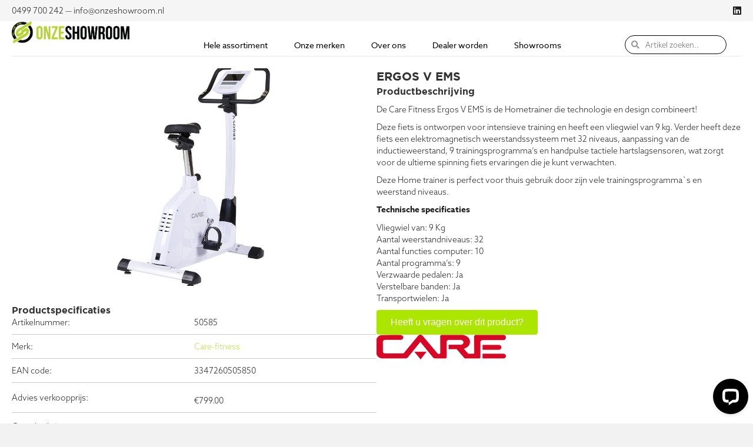

--- FILE ---
content_type: text/html; charset=UTF-8
request_url: https://onzeshowroom.nl/product/ergometer-care-ergos-v-ems-9-programs-with-chest-belt/
body_size: 15933
content:
<!DOCTYPE html>
<html lang="nl-NL">
<head>
<meta charset="UTF-8" />
<meta name='viewport' content='width=device-width, initial-scale=1.0' />
<meta http-equiv='X-UA-Compatible' content='IE=edge' />
<link rel="profile" href="https://gmpg.org/xfn/11" />
<meta name='robots' content='index, follow, max-image-preview:large, max-snippet:-1, max-video-preview:-1' />

	<!-- This site is optimized with the Yoast SEO plugin v26.6 - https://yoast.com/wordpress/plugins/seo/ -->
	<title>ERGOS V EMS - Onze Showroom</title>
	<link rel="canonical" href="https://onzeshowroom.nl/product/ergometer-care-ergos-v-ems-9-programs-with-chest-belt/" />
	<meta property="og:locale" content="nl_NL" />
	<meta property="og:type" content="article" />
	<meta property="og:title" content="ERGOS V EMS - Onze Showroom" />
	<meta property="og:description" content="De Care Fitness Ergos V EMS is de Hometrainer die technologie en design combineert! Deze fiets is ontworpen voor intensieve training en heeft een vliegwiel van 9 kg. Verder heeft deze fiets een elektromagnetisch weerstandssysteem met 32 ​​niveaus, aanpassing van de inductieweerstand, 9 trainingsprogramma&#8217;s en handpulse tactiele hartslagsensoren, wat zorgt voor de ultieme spinning fiets ervaringen die je kunt verwachten. Deze Home trainer is perfect voor thuis gebruik door zijn vele trainingsprogramma`s en weerstand niveaus." />
	<meta property="og:url" content="https://onzeshowroom.nl/product/ergometer-care-ergos-v-ems-9-programs-with-chest-belt/" />
	<meta property="og:site_name" content="Onze Showroom" />
	<meta property="article:modified_time" content="2025-04-08T16:03:46+00:00" />
	<meta property="og:image" content="https://onzeshowroom.nl/wp-content/uploads/2023/12/AfbeeldingenVDB2FCAREHometrainerErgometerVEMS9withchestbelt2F1547412547-10.jpg" />
	<meta property="og:image:width" content="1120" />
	<meta property="og:image:height" content="1280" />
	<meta property="og:image:type" content="image/jpeg" />
	<meta name="twitter:card" content="summary_large_image" />
	<script type="application/ld+json" class="yoast-schema-graph">{"@context":"https://schema.org","@graph":[{"@type":"WebPage","@id":"https://onzeshowroom.nl/product/ergometer-care-ergos-v-ems-9-programs-with-chest-belt/","url":"https://onzeshowroom.nl/product/ergometer-care-ergos-v-ems-9-programs-with-chest-belt/","name":"ERGOS V EMS - Onze Showroom","isPartOf":{"@id":"https://onzeshowroom.nl/#website"},"primaryImageOfPage":{"@id":"https://onzeshowroom.nl/product/ergometer-care-ergos-v-ems-9-programs-with-chest-belt/#primaryimage"},"image":{"@id":"https://onzeshowroom.nl/product/ergometer-care-ergos-v-ems-9-programs-with-chest-belt/#primaryimage"},"thumbnailUrl":"https://onzeshowroom.nl/wp-content/uploads/2023/12/AfbeeldingenVDB2FCAREHometrainerErgometerVEMS9withchestbelt2F1547412547-10.jpg","datePublished":"2021-07-08T21:23:07+00:00","dateModified":"2025-04-08T16:03:46+00:00","breadcrumb":{"@id":"https://onzeshowroom.nl/product/ergometer-care-ergos-v-ems-9-programs-with-chest-belt/#breadcrumb"},"inLanguage":"nl-NL","potentialAction":[{"@type":"ReadAction","target":["https://onzeshowroom.nl/product/ergometer-care-ergos-v-ems-9-programs-with-chest-belt/"]}]},{"@type":"ImageObject","inLanguage":"nl-NL","@id":"https://onzeshowroom.nl/product/ergometer-care-ergos-v-ems-9-programs-with-chest-belt/#primaryimage","url":"https://onzeshowroom.nl/wp-content/uploads/2023/12/AfbeeldingenVDB2FCAREHometrainerErgometerVEMS9withchestbelt2F1547412547-10.jpg","contentUrl":"https://onzeshowroom.nl/wp-content/uploads/2023/12/AfbeeldingenVDB2FCAREHometrainerErgometerVEMS9withchestbelt2F1547412547-10.jpg","width":1120,"height":1280},{"@type":"BreadcrumbList","@id":"https://onzeshowroom.nl/product/ergometer-care-ergos-v-ems-9-programs-with-chest-belt/#breadcrumb","itemListElement":[{"@type":"ListItem","position":1,"name":"Home","item":"https://onzeshowroom.nl/"},{"@type":"ListItem","position":2,"name":"Product zoeken","item":"https://onzeshowroom.nl/catalogus/"},{"@type":"ListItem","position":3,"name":"ERGOS V EMS"}]},{"@type":"WebSite","@id":"https://onzeshowroom.nl/#website","url":"https://onzeshowroom.nl/","name":"Onze Showroom","description":"De groothandel voor de vakspecialist","potentialAction":[{"@type":"SearchAction","target":{"@type":"EntryPoint","urlTemplate":"https://onzeshowroom.nl/?s={search_term_string}"},"query-input":{"@type":"PropertyValueSpecification","valueRequired":true,"valueName":"search_term_string"}}],"inLanguage":"nl-NL"}]}</script>
	<!-- / Yoast SEO plugin. -->


<link rel='dns-prefetch' href='//connect.livechatinc.com' />
<link rel="alternate" type="application/rss+xml" title="Onze Showroom &raquo; feed" href="https://onzeshowroom.nl/feed/" />
<link rel="alternate" type="application/rss+xml" title="Onze Showroom &raquo; reacties feed" href="https://onzeshowroom.nl/comments/feed/" />
<link rel="alternate" title="oEmbed (JSON)" type="application/json+oembed" href="https://onzeshowroom.nl/wp-json/oembed/1.0/embed?url=https%3A%2F%2Fonzeshowroom.nl%2Fproduct%2Fergometer-care-ergos-v-ems-9-programs-with-chest-belt%2F" />
<link rel="alternate" title="oEmbed (XML)" type="text/xml+oembed" href="https://onzeshowroom.nl/wp-json/oembed/1.0/embed?url=https%3A%2F%2Fonzeshowroom.nl%2Fproduct%2Fergometer-care-ergos-v-ems-9-programs-with-chest-belt%2F&#038;format=xml" />
<link rel="preload" href="https://onzeshowroom.nl/wp-content/plugins/bb-plugin/fonts/fontawesome/5.15.4/webfonts/fa-solid-900.woff2" as="font" type="font/woff2" crossorigin="anonymous">
<link rel="preload" href="https://onzeshowroom.nl/wp-content/plugins/bb-plugin/fonts/fontawesome/5.15.4/webfonts/fa-brands-400.woff2" as="font" type="font/woff2" crossorigin="anonymous">
<style id='wp-img-auto-sizes-contain-inline-css'>
img:is([sizes=auto i],[sizes^="auto," i]){contain-intrinsic-size:3000px 1500px}
/*# sourceURL=wp-img-auto-sizes-contain-inline-css */
</style>

<link rel='stylesheet' id='formidable-css' href='https://onzeshowroom.nl/wp-content/plugins/formidable/css/formidableforms.css?ver=161003' media='all' />
<style id='wp-emoji-styles-inline-css'>

	img.wp-smiley, img.emoji {
		display: inline !important;
		border: none !important;
		box-shadow: none !important;
		height: 1em !important;
		width: 1em !important;
		margin: 0 0.07em !important;
		vertical-align: -0.1em !important;
		background: none !important;
		padding: 0 !important;
	}
/*# sourceURL=wp-emoji-styles-inline-css */
</style>
<link rel='stylesheet' id='wp-block-library-css' href='https://onzeshowroom.nl/wp-includes/css/dist/block-library/style.min.css?ver=6.9' media='all' />
<link rel='stylesheet' id='wc-blocks-style-css' href='https://onzeshowroom.nl/wp-content/plugins/woocommerce/assets/client/blocks/wc-blocks.css?ver=wc-10.4.3' media='all' />
<style id='global-styles-inline-css'>
:root{--wp--preset--aspect-ratio--square: 1;--wp--preset--aspect-ratio--4-3: 4/3;--wp--preset--aspect-ratio--3-4: 3/4;--wp--preset--aspect-ratio--3-2: 3/2;--wp--preset--aspect-ratio--2-3: 2/3;--wp--preset--aspect-ratio--16-9: 16/9;--wp--preset--aspect-ratio--9-16: 9/16;--wp--preset--color--black: #000000;--wp--preset--color--cyan-bluish-gray: #abb8c3;--wp--preset--color--white: #ffffff;--wp--preset--color--pale-pink: #f78da7;--wp--preset--color--vivid-red: #cf2e2e;--wp--preset--color--luminous-vivid-orange: #ff6900;--wp--preset--color--luminous-vivid-amber: #fcb900;--wp--preset--color--light-green-cyan: #7bdcb5;--wp--preset--color--vivid-green-cyan: #00d084;--wp--preset--color--pale-cyan-blue: #8ed1fc;--wp--preset--color--vivid-cyan-blue: #0693e3;--wp--preset--color--vivid-purple: #9b51e0;--wp--preset--color--fl-heading-text: #333333;--wp--preset--color--fl-body-bg: #f2f2f2;--wp--preset--color--fl-body-text: #1e1e1e;--wp--preset--color--fl-accent: #b9e538;--wp--preset--color--fl-accent-hover: #b9e538;--wp--preset--color--fl-topbar-bg: #ffffff;--wp--preset--color--fl-topbar-text: #757575;--wp--preset--color--fl-topbar-link: #2b7bb9;--wp--preset--color--fl-topbar-hover: #2b7bb9;--wp--preset--color--fl-header-bg: #ffffff;--wp--preset--color--fl-header-text: #757575;--wp--preset--color--fl-header-link: #757575;--wp--preset--color--fl-header-hover: #2b7bb9;--wp--preset--color--fl-nav-bg: #ffffff;--wp--preset--color--fl-nav-link: #1e1e1e;--wp--preset--color--fl-nav-hover: #1e1e1e;--wp--preset--color--fl-content-bg: #ffffff;--wp--preset--color--fl-footer-widgets-bg: #ffffff;--wp--preset--color--fl-footer-widgets-text: #757575;--wp--preset--color--fl-footer-widgets-link: #2b7bb9;--wp--preset--color--fl-footer-widgets-hover: #2b7bb9;--wp--preset--color--fl-footer-bg: #ffffff;--wp--preset--color--fl-footer-text: #1e1e1e;--wp--preset--color--fl-footer-link: #1e1e1e;--wp--preset--color--fl-footer-hover: #b9e538;--wp--preset--gradient--vivid-cyan-blue-to-vivid-purple: linear-gradient(135deg,rgb(6,147,227) 0%,rgb(155,81,224) 100%);--wp--preset--gradient--light-green-cyan-to-vivid-green-cyan: linear-gradient(135deg,rgb(122,220,180) 0%,rgb(0,208,130) 100%);--wp--preset--gradient--luminous-vivid-amber-to-luminous-vivid-orange: linear-gradient(135deg,rgb(252,185,0) 0%,rgb(255,105,0) 100%);--wp--preset--gradient--luminous-vivid-orange-to-vivid-red: linear-gradient(135deg,rgb(255,105,0) 0%,rgb(207,46,46) 100%);--wp--preset--gradient--very-light-gray-to-cyan-bluish-gray: linear-gradient(135deg,rgb(238,238,238) 0%,rgb(169,184,195) 100%);--wp--preset--gradient--cool-to-warm-spectrum: linear-gradient(135deg,rgb(74,234,220) 0%,rgb(151,120,209) 20%,rgb(207,42,186) 40%,rgb(238,44,130) 60%,rgb(251,105,98) 80%,rgb(254,248,76) 100%);--wp--preset--gradient--blush-light-purple: linear-gradient(135deg,rgb(255,206,236) 0%,rgb(152,150,240) 100%);--wp--preset--gradient--blush-bordeaux: linear-gradient(135deg,rgb(254,205,165) 0%,rgb(254,45,45) 50%,rgb(107,0,62) 100%);--wp--preset--gradient--luminous-dusk: linear-gradient(135deg,rgb(255,203,112) 0%,rgb(199,81,192) 50%,rgb(65,88,208) 100%);--wp--preset--gradient--pale-ocean: linear-gradient(135deg,rgb(255,245,203) 0%,rgb(182,227,212) 50%,rgb(51,167,181) 100%);--wp--preset--gradient--electric-grass: linear-gradient(135deg,rgb(202,248,128) 0%,rgb(113,206,126) 100%);--wp--preset--gradient--midnight: linear-gradient(135deg,rgb(2,3,129) 0%,rgb(40,116,252) 100%);--wp--preset--font-size--small: 13px;--wp--preset--font-size--medium: 20px;--wp--preset--font-size--large: 36px;--wp--preset--font-size--x-large: 42px;--wp--preset--spacing--20: 0.44rem;--wp--preset--spacing--30: 0.67rem;--wp--preset--spacing--40: 1rem;--wp--preset--spacing--50: 1.5rem;--wp--preset--spacing--60: 2.25rem;--wp--preset--spacing--70: 3.38rem;--wp--preset--spacing--80: 5.06rem;--wp--preset--shadow--natural: 6px 6px 9px rgba(0, 0, 0, 0.2);--wp--preset--shadow--deep: 12px 12px 50px rgba(0, 0, 0, 0.4);--wp--preset--shadow--sharp: 6px 6px 0px rgba(0, 0, 0, 0.2);--wp--preset--shadow--outlined: 6px 6px 0px -3px rgb(255, 255, 255), 6px 6px rgb(0, 0, 0);--wp--preset--shadow--crisp: 6px 6px 0px rgb(0, 0, 0);}:where(.is-layout-flex){gap: 0.5em;}:where(.is-layout-grid){gap: 0.5em;}body .is-layout-flex{display: flex;}.is-layout-flex{flex-wrap: wrap;align-items: center;}.is-layout-flex > :is(*, div){margin: 0;}body .is-layout-grid{display: grid;}.is-layout-grid > :is(*, div){margin: 0;}:where(.wp-block-columns.is-layout-flex){gap: 2em;}:where(.wp-block-columns.is-layout-grid){gap: 2em;}:where(.wp-block-post-template.is-layout-flex){gap: 1.25em;}:where(.wp-block-post-template.is-layout-grid){gap: 1.25em;}.has-black-color{color: var(--wp--preset--color--black) !important;}.has-cyan-bluish-gray-color{color: var(--wp--preset--color--cyan-bluish-gray) !important;}.has-white-color{color: var(--wp--preset--color--white) !important;}.has-pale-pink-color{color: var(--wp--preset--color--pale-pink) !important;}.has-vivid-red-color{color: var(--wp--preset--color--vivid-red) !important;}.has-luminous-vivid-orange-color{color: var(--wp--preset--color--luminous-vivid-orange) !important;}.has-luminous-vivid-amber-color{color: var(--wp--preset--color--luminous-vivid-amber) !important;}.has-light-green-cyan-color{color: var(--wp--preset--color--light-green-cyan) !important;}.has-vivid-green-cyan-color{color: var(--wp--preset--color--vivid-green-cyan) !important;}.has-pale-cyan-blue-color{color: var(--wp--preset--color--pale-cyan-blue) !important;}.has-vivid-cyan-blue-color{color: var(--wp--preset--color--vivid-cyan-blue) !important;}.has-vivid-purple-color{color: var(--wp--preset--color--vivid-purple) !important;}.has-black-background-color{background-color: var(--wp--preset--color--black) !important;}.has-cyan-bluish-gray-background-color{background-color: var(--wp--preset--color--cyan-bluish-gray) !important;}.has-white-background-color{background-color: var(--wp--preset--color--white) !important;}.has-pale-pink-background-color{background-color: var(--wp--preset--color--pale-pink) !important;}.has-vivid-red-background-color{background-color: var(--wp--preset--color--vivid-red) !important;}.has-luminous-vivid-orange-background-color{background-color: var(--wp--preset--color--luminous-vivid-orange) !important;}.has-luminous-vivid-amber-background-color{background-color: var(--wp--preset--color--luminous-vivid-amber) !important;}.has-light-green-cyan-background-color{background-color: var(--wp--preset--color--light-green-cyan) !important;}.has-vivid-green-cyan-background-color{background-color: var(--wp--preset--color--vivid-green-cyan) !important;}.has-pale-cyan-blue-background-color{background-color: var(--wp--preset--color--pale-cyan-blue) !important;}.has-vivid-cyan-blue-background-color{background-color: var(--wp--preset--color--vivid-cyan-blue) !important;}.has-vivid-purple-background-color{background-color: var(--wp--preset--color--vivid-purple) !important;}.has-black-border-color{border-color: var(--wp--preset--color--black) !important;}.has-cyan-bluish-gray-border-color{border-color: var(--wp--preset--color--cyan-bluish-gray) !important;}.has-white-border-color{border-color: var(--wp--preset--color--white) !important;}.has-pale-pink-border-color{border-color: var(--wp--preset--color--pale-pink) !important;}.has-vivid-red-border-color{border-color: var(--wp--preset--color--vivid-red) !important;}.has-luminous-vivid-orange-border-color{border-color: var(--wp--preset--color--luminous-vivid-orange) !important;}.has-luminous-vivid-amber-border-color{border-color: var(--wp--preset--color--luminous-vivid-amber) !important;}.has-light-green-cyan-border-color{border-color: var(--wp--preset--color--light-green-cyan) !important;}.has-vivid-green-cyan-border-color{border-color: var(--wp--preset--color--vivid-green-cyan) !important;}.has-pale-cyan-blue-border-color{border-color: var(--wp--preset--color--pale-cyan-blue) !important;}.has-vivid-cyan-blue-border-color{border-color: var(--wp--preset--color--vivid-cyan-blue) !important;}.has-vivid-purple-border-color{border-color: var(--wp--preset--color--vivid-purple) !important;}.has-vivid-cyan-blue-to-vivid-purple-gradient-background{background: var(--wp--preset--gradient--vivid-cyan-blue-to-vivid-purple) !important;}.has-light-green-cyan-to-vivid-green-cyan-gradient-background{background: var(--wp--preset--gradient--light-green-cyan-to-vivid-green-cyan) !important;}.has-luminous-vivid-amber-to-luminous-vivid-orange-gradient-background{background: var(--wp--preset--gradient--luminous-vivid-amber-to-luminous-vivid-orange) !important;}.has-luminous-vivid-orange-to-vivid-red-gradient-background{background: var(--wp--preset--gradient--luminous-vivid-orange-to-vivid-red) !important;}.has-very-light-gray-to-cyan-bluish-gray-gradient-background{background: var(--wp--preset--gradient--very-light-gray-to-cyan-bluish-gray) !important;}.has-cool-to-warm-spectrum-gradient-background{background: var(--wp--preset--gradient--cool-to-warm-spectrum) !important;}.has-blush-light-purple-gradient-background{background: var(--wp--preset--gradient--blush-light-purple) !important;}.has-blush-bordeaux-gradient-background{background: var(--wp--preset--gradient--blush-bordeaux) !important;}.has-luminous-dusk-gradient-background{background: var(--wp--preset--gradient--luminous-dusk) !important;}.has-pale-ocean-gradient-background{background: var(--wp--preset--gradient--pale-ocean) !important;}.has-electric-grass-gradient-background{background: var(--wp--preset--gradient--electric-grass) !important;}.has-midnight-gradient-background{background: var(--wp--preset--gradient--midnight) !important;}.has-small-font-size{font-size: var(--wp--preset--font-size--small) !important;}.has-medium-font-size{font-size: var(--wp--preset--font-size--medium) !important;}.has-large-font-size{font-size: var(--wp--preset--font-size--large) !important;}.has-x-large-font-size{font-size: var(--wp--preset--font-size--x-large) !important;}
/*# sourceURL=global-styles-inline-css */
</style>

<style id='classic-theme-styles-inline-css'>
/*! This file is auto-generated */
.wp-block-button__link{color:#fff;background-color:#32373c;border-radius:9999px;box-shadow:none;text-decoration:none;padding:calc(.667em + 2px) calc(1.333em + 2px);font-size:1.125em}.wp-block-file__button{background:#32373c;color:#fff;text-decoration:none}
/*# sourceURL=/wp-includes/css/classic-themes.min.css */
</style>
<link rel='stylesheet' id='photoswipe-css' href='https://onzeshowroom.nl/wp-content/plugins/woocommerce/assets/css/photoswipe/photoswipe.min.css?ver=10.4.3' media='all' />
<link rel='stylesheet' id='photoswipe-default-skin-css' href='https://onzeshowroom.nl/wp-content/plugins/woocommerce/assets/css/photoswipe/default-skin/default-skin.min.css?ver=10.4.3' media='all' />
<link rel='stylesheet' id='woocommerce-layout-css' href='https://onzeshowroom.nl/wp-content/plugins/woocommerce/assets/css/woocommerce-layout.css?ver=10.4.3' media='all' />
<link rel='stylesheet' id='woocommerce-smallscreen-css' href='https://onzeshowroom.nl/wp-content/plugins/woocommerce/assets/css/woocommerce-smallscreen.css?ver=10.4.3' media='only screen and (max-width: 767px)' />
<link rel='stylesheet' id='woocommerce-general-css' href='https://onzeshowroom.nl/wp-content/plugins/woocommerce/assets/css/woocommerce.css?ver=10.4.3' media='all' />
<style id='woocommerce-inline-inline-css'>
.woocommerce form .form-row .required { visibility: visible; }
/*# sourceURL=woocommerce-inline-inline-css */
</style>
<link rel='stylesheet' id='woopack-frontend-css' href='https://onzeshowroom.nl/wp-content/plugins/woopack/assets/css/frontend.css?ver=1.5.11' media='all' />
<link rel='stylesheet' id='font-awesome-5-css' href='https://onzeshowroom.nl/wp-content/plugins/bb-plugin/fonts/fontawesome/5.15.4/css/all.min.css?ver=2.9.4.2' media='all' />
<link rel='stylesheet' id='font-awesome-css' href='https://onzeshowroom.nl/wp-content/plugins/bb-plugin/fonts/fontawesome/5.15.4/css/v4-shims.min.css?ver=2.9.4.2' media='all' />
<style id='font-awesome-inline-css'>
[data-font="FontAwesome"]:before {font-family: 'FontAwesome' !important;content: attr(data-icon) !important;speak: none !important;font-weight: normal !important;font-variant: normal !important;text-transform: none !important;line-height: 1 !important;font-style: normal !important;-webkit-font-smoothing: antialiased !important;-moz-osx-font-smoothing: grayscale !important;}
/*# sourceURL=font-awesome-inline-css */
</style>
<link rel='stylesheet' id='jquery-swiper-css' href='https://onzeshowroom.nl/wp-content/plugins/bbpowerpack/assets/css/swiper.min.css?ver=8.4.7' media='all' />
<link rel='stylesheet' id='fl-builder-layout-bundle-6582d8f8d0cafae7443643abf6bf6eb9-css' href='https://onzeshowroom.nl/wp-content/uploads/bb-plugin/cache/6582d8f8d0cafae7443643abf6bf6eb9-layout-bundle.css?ver=2.9.4.2-1.5.2.1' media='all' />
<link rel='stylesheet' id='ywctm-frontend-css' href='https://onzeshowroom.nl/wp-content/plugins/yith-woocommerce-catalog-mode/assets/css/frontend.min.css?ver=2.51.0' media='all' />
<style id='ywctm-frontend-inline-css'>
form.cart button.single_add_to_cart_button, .ppc-button-wrapper, .wc-ppcp-paylater-msg__container, form.cart .quantity, .widget.woocommerce.widget_shopping_cart{display: none !important}
/*# sourceURL=ywctm-frontend-inline-css */
</style>
<link rel='stylesheet' id='jquery-magnificpopup-css' href='https://onzeshowroom.nl/wp-content/plugins/bb-plugin/css/jquery.magnificpopup.min.css?ver=2.9.4.2' media='all' />
<link rel='stylesheet' id='base-css' href='https://onzeshowroom.nl/wp-content/themes/bb-theme/css/base.min.css?ver=1.7.19.1' media='all' />
<link rel='stylesheet' id='fl-automator-skin-css' href='https://onzeshowroom.nl/wp-content/uploads/bb-theme/skin-695cddec7c383.css?ver=1.7.19.1' media='all' />
<link rel='stylesheet' id='fl-child-theme-css' href='https://onzeshowroom.nl/wp-content/themes/bb-theme-child/style.css?ver=6.9' media='all' />
<link rel='stylesheet' id='pp-animate-css' href='https://onzeshowroom.nl/wp-content/plugins/bbpowerpack/assets/css/animate.min.css?ver=3.5.1' media='all' />
<link rel='stylesheet' id='prdctfltr-css' href='https://onzeshowroom.nl/wp-content/plugins/prdctfltr/includes/css/styles.css?ver=8.1.0' media='all' />
<script src="https://onzeshowroom.nl/wp-includes/js/jquery/jquery.min.js?ver=3.7.1" id="jquery-core-js"></script>
<script src="https://onzeshowroom.nl/wp-includes/js/jquery/jquery-migrate.min.js?ver=3.4.1" id="jquery-migrate-js"></script>
<script src="https://onzeshowroom.nl/wp-content/plugins/woocommerce/assets/js/jquery-blockui/jquery.blockUI.min.js?ver=2.7.0-wc.10.4.3" id="wc-jquery-blockui-js" defer data-wp-strategy="defer"></script>
<script id="wc-add-to-cart-js-extra">
var wc_add_to_cart_params = {"ajax_url":"/wp-admin/admin-ajax.php","wc_ajax_url":"/?wc-ajax=%%endpoint%%","i18n_view_cart":"Bekijk winkelwagen","cart_url":"https://onzeshowroom.nl/winkelwagen/","is_cart":"","cart_redirect_after_add":"no"};
//# sourceURL=wc-add-to-cart-js-extra
</script>
<script src="https://onzeshowroom.nl/wp-content/plugins/woocommerce/assets/js/frontend/add-to-cart.min.js?ver=10.4.3" id="wc-add-to-cart-js" defer data-wp-strategy="defer"></script>
<script src="https://onzeshowroom.nl/wp-content/plugins/woocommerce/assets/js/zoom/jquery.zoom.min.js?ver=1.7.21-wc.10.4.3" id="wc-zoom-js" defer data-wp-strategy="defer"></script>
<script src="https://onzeshowroom.nl/wp-content/plugins/woocommerce/assets/js/flexslider/jquery.flexslider.min.js?ver=2.7.2-wc.10.4.3" id="wc-flexslider-js" defer data-wp-strategy="defer"></script>
<script src="https://onzeshowroom.nl/wp-content/plugins/woocommerce/assets/js/photoswipe/photoswipe.min.js?ver=4.1.1-wc.10.4.3" id="wc-photoswipe-js" defer data-wp-strategy="defer"></script>
<script src="https://onzeshowroom.nl/wp-content/plugins/woocommerce/assets/js/photoswipe/photoswipe-ui-default.min.js?ver=4.1.1-wc.10.4.3" id="wc-photoswipe-ui-default-js" defer data-wp-strategy="defer"></script>
<script id="wc-single-product-js-extra">
var wc_single_product_params = {"i18n_required_rating_text":"Selecteer een waardering","i18n_rating_options":["1 van de 5 sterren","2 van de 5 sterren","3 van de 5 sterren","4 van de 5 sterren","5 van de 5 sterren"],"i18n_product_gallery_trigger_text":"Afbeeldinggalerij in volledig scherm bekijken","review_rating_required":"yes","flexslider":{"rtl":false,"animation":"slide","smoothHeight":true,"directionNav":false,"controlNav":"thumbnails","slideshow":false,"animationSpeed":500,"animationLoop":false,"allowOneSlide":false},"zoom_enabled":"1","zoom_options":[],"photoswipe_enabled":"1","photoswipe_options":{"shareEl":false,"closeOnScroll":false,"history":false,"hideAnimationDuration":0,"showAnimationDuration":0},"flexslider_enabled":"1"};
//# sourceURL=wc-single-product-js-extra
</script>
<script src="https://onzeshowroom.nl/wp-content/plugins/woocommerce/assets/js/frontend/single-product.min.js?ver=10.4.3" id="wc-single-product-js" defer data-wp-strategy="defer"></script>
<script src="https://onzeshowroom.nl/wp-content/plugins/woocommerce/assets/js/js-cookie/js.cookie.min.js?ver=2.1.4-wc.10.4.3" id="wc-js-cookie-js" defer data-wp-strategy="defer"></script>
<script id="woocommerce-js-extra">
var woocommerce_params = {"ajax_url":"/wp-admin/admin-ajax.php","wc_ajax_url":"/?wc-ajax=%%endpoint%%","i18n_password_show":"Wachtwoord weergeven","i18n_password_hide":"Wachtwoord verbergen"};
//# sourceURL=woocommerce-js-extra
</script>
<script src="https://onzeshowroom.nl/wp-content/plugins/woocommerce/assets/js/frontend/woocommerce.min.js?ver=10.4.3" id="woocommerce-js" defer data-wp-strategy="defer"></script>
<script id="text-connect-js-extra">
var textConnect = {"addons":["woocommerce"],"ajax_url":"https://onzeshowroom.nl/wp-admin/admin-ajax.php","visitor":null};
//# sourceURL=text-connect-js-extra
</script>
<script src="https://onzeshowroom.nl/wp-content/plugins/wp-live-chat-software-for-wordpress/includes/js/textConnect.js?ver=5.0.10" id="text-connect-js"></script>
<link rel="https://api.w.org/" href="https://onzeshowroom.nl/wp-json/" /><link rel="alternate" title="JSON" type="application/json" href="https://onzeshowroom.nl/wp-json/wp/v2/product/104392" /><link rel="EditURI" type="application/rsd+xml" title="RSD" href="https://onzeshowroom.nl/xmlrpc.php?rsd" />
<meta name="generator" content="WordPress 6.9" />
<meta name="generator" content="WooCommerce 10.4.3" />
<link rel='shortlink' href='https://onzeshowroom.nl/?p=104392' />
		<script>
			var bb_powerpack = {
				version: '2.40.10',
				getAjaxUrl: function() { return atob( 'aHR0cHM6Ly9vbnplc2hvd3Jvb20ubmwvd3AtYWRtaW4vYWRtaW4tYWpheC5waHA=' ); },
				callback: function() {},
				mapMarkerData: {},
				post_id: '104392',
				search_term: '',
				current_page: 'https://onzeshowroom.nl/product/ergometer-care-ergos-v-ems-9-programs-with-chest-belt/',
				conditionals: {
					is_front_page: false,
					is_home: false,
					is_archive: false,
					current_post_type: '',
					is_tax: false,
										is_author: false,
					current_author: false,
					is_search: false,
									}
			};
		</script>
				<script type="text/javascript">
						var woopack_config = {"ajaxurl":"https:\/\/onzeshowroom.nl\/wp-admin\/admin-ajax.php","page":0,"current_page":"https:\/\/onzeshowroom.nl\/product\/ergometer-care-ergos-v-ems-9-programs-with-chest-belt\/","woo_url":"https:\/\/onzeshowroom.nl\/wp-content\/plugins\/woocommerce\/","conditionals":{"is_archive":false,"is_tax":false,"is_author":false,"is_search":false}};
		</script>
			<noscript><style>.woocommerce-product-gallery{ opacity: 1 !important; }</style></noscript>
	<link rel="icon" href="https://onzeshowroom.nl/wp-content/uploads/2021/03/cropped-onzeshowroom-fav-32x32.png" sizes="32x32" />
<link rel="icon" href="https://onzeshowroom.nl/wp-content/uploads/2021/03/cropped-onzeshowroom-fav-192x192.png" sizes="192x192" />
<link rel="apple-touch-icon" href="https://onzeshowroom.nl/wp-content/uploads/2021/03/cropped-onzeshowroom-fav-180x180.png" />
<meta name="msapplication-TileImage" content="https://onzeshowroom.nl/wp-content/uploads/2021/03/cropped-onzeshowroom-fav-270x270.png" />
<meta name="generator" content="XforWooCommerce.com - Product Filter for WooCommerce"/>		<style id="wp-custom-css">
			@font-face {
    font-family: 'gothambold';
    src: url('/wp-content/themes/bb-theme-child/fonts/gotham-bold-webfont.woff2') format('woff2'),
         url('/wp-content/themes/bb-theme-child/fonts/gotham-bold-webfont.woff') format('woff');
    font-weight: normal;
    font-style: normal;
}

h1, h2, h3, h4, h5, h6 {
font-family: gothambold;
font-weight: 400;
font-style: normal;
}

h1 span, h2 span, h3 span, h4 span, h5 span, h6 span {
font-family: gothambold;
font-weight: 400;
font-style: normal;
}

body {
font-family: azo-sans-web,sans-serif;
font-weight: 300;
font-style: normal;
}

nav #menu-header-menu a {
	font-family: azo-sans-web,sans-serif;
font-weight: 400;
font-style: normal;
	transition: transform 250ms ease-in-out;
}

nav #menu-header-menu-1  a:after {
	display:block;
  content: '';
  border-bottom: solid 2px #B9E538;  
  transform: scaleX(0);  
  transition: transform 250ms ease-in-out;
	padding-bottom: 4px;
}

nav #menu-header-menu-1 a:hover:after {
	transform: scaleX(1);
}

nav .current_page_item a {
	border-bottom: solid 2px #B9E538;
		padding-bottom: 5px;
}

nav #menu-header-menu-1 .current_page_item a:hover:after {
	border-bottom: solid 2px transparent;
	transform: scaleX(0);
}

nav #menu-header-menu-1 li  {
	margin-left: 20px;
}

.pp-more-link-container img {
	height: 300px;
	object-fit: cover;
	width: 100%;
}

.pp-hover-card-inner {
	background: rgba(0, 0, 0, 0.26);
}

.woocommerce .product_meta, .woocommerce-page .product_meta {
	border-top: 0px;
}

.woocommerce .product_meta, .woocommerce-page .product_meta span span {
	font-weight: 300;
}

.prdctfltr_checkboxes label {
	font-weight: 300;
}

.prdctfltr_checkboxes label:hover {
	color: #b9e538;
}

.pp-content-post .pp-post-meta {
	display: none;
}


.woocommerce .product_meta, .woocommerce-page .product_meta {
	padding-top: 0px;
}

.product-class .woocommerce ul.products li.product .woopack-product-image a img {
	height: 250px;
	object-fit: cover;
}

@media only screen and (max-width: 992px) {
	.fl-node-603cff6d092c3 .pp-hover-card .pp-hover-card-image {
		height: 300px;
	}
	
	
	li.menu-item {
		padding-bottom: 5px;
		padding-top: 5px;
		padding-left: 5px;
	}
	
	.fl-widget {
		margin-bottom: 0px;
	}
}		</style>
		<link rel="stylesheet" href="https://use.typekit.net/lag6shj.css">

<!-- Google Tag Manager -->
<script>(function(w,d,s,l,i){w[l]=w[l]||[];w[l].push({'gtm.start':
new Date().getTime(),event:'gtm.js'});var f=d.getElementsByTagName(s)[0],
j=d.createElement(s),dl=l!='dataLayer'?'&l='+l:'';j.async=true;j.src=
'https://www.googletagmanager.com/gtm.js?id='+i+dl;f.parentNode.insertBefore(j,f);
})(window,document,'script','dataLayer','GTM-5F5SH7Q');</script>
<!-- End Google Tag Manager -->
</head>
<body class="wp-singular product-template-default single single-product postid-104392 wp-theme-bb-theme wp-child-theme-bb-theme-child theme-bb-theme fl-builder-2-9-4-2 fl-themer-1-5-2-1 fl-theme-1-7-19-1 fl-no-js woocommerce woocommerce-page woocommerce-no-js fl-theme-builder-header fl-theme-builder-header-header fl-theme-builder-singular fl-theme-builder-singular-product-single fl-framework-base fl-preset-default fl-full-width fl-search-active woo-3 woo-products-per-page-16" itemscope="itemscope" itemtype="https://schema.org/WebPage">
<!-- Google Tag Manager (noscript) -->
<noscript><iframe src="https://www.googletagmanager.com/ns.html?id=GTM-5F5SH7Q";
height="0" width="0" style="display:none;visibility:hidden"></iframe></noscript>
<!-- End Google Tag Manager (noscript) -->
<a aria-label="Spring naar content" class="fl-screen-reader-text" href="#fl-main-content">Spring naar content</a><div class="fl-page">
	<header class="fl-builder-content fl-builder-content-14 fl-builder-global-templates-locked" data-post-id="14" data-type="header" data-sticky="0" data-sticky-on="" data-sticky-breakpoint="medium" data-shrink="0" data-overlay="0" data-overlay-bg="transparent" data-shrink-image-height="50px" role="banner" itemscope="itemscope" itemtype="http://schema.org/WPHeader"><div class="fl-row fl-row-full-width fl-row-bg-color fl-node-60253182cc0d2 fl-row-default-height fl-row-align-center fl-visible-desktop fl-visible-large fl-visible-medium" data-node="60253182cc0d2">
	<div class="fl-row-content-wrap">
						<div class="fl-row-content fl-row-fixed-width fl-node-content">
		
<div class="fl-col-group fl-node-60253182cc0d3 fl-col-group-equal-height fl-col-group-align-center" data-node="60253182cc0d3">
			<div class="fl-col fl-node-60253182cc0d5 fl-col-bg-color fl-col-small" data-node="60253182cc0d5">
	<div class="fl-col-content fl-node-content"><div class="fl-module fl-module-html fl-node-60253182cc0da" data-node="60253182cc0da">
	<div class="fl-module-content fl-node-content">
		<div class="fl-html">
	0499 700 242 — info@onzeshowroom.nl</div>
	</div>
</div>
</div>
</div>
			<div class="fl-col fl-node-60253182cc0d7 fl-col-bg-color fl-col-small" data-node="60253182cc0d7">
	<div class="fl-col-content fl-node-content"><div class="fl-module fl-module-icon-group fl-node-60253182cc0d8" data-node="60253182cc0d8">
	<div class="fl-module-content fl-node-content">
		<div class="fl-icon-group">
	<span class="fl-icon">
								<a href="https://www.linkedin.com/company/onzeshowroom/" target="_blank" rel="noopener" >
							<i class="fab fa-linkedin" aria-hidden="true"></i>
						</a>
			</span>
	</div>
	</div>
</div>
</div>
</div>
	</div>
		</div>
	</div>
</div>
<div class="fl-row fl-row-full-width fl-row-bg-color fl-node-60253182cc0c0 fl-row-default-height fl-row-align-center fl-visible-mobile" data-node="60253182cc0c0">
	<div class="fl-row-content-wrap">
						<div class="fl-row-content fl-row-fixed-width fl-node-content">
		
<div class="fl-col-group fl-node-y0415zm7bgv3 fl-col-group-custom-width" data-node="y0415zm7bgv3">
			<div class="fl-col fl-node-ju3ei7b5odgy fl-col-bg-color fl-col-small fl-col-small-custom-width" data-node="ju3ei7b5odgy">
	<div class="fl-col-content fl-node-content"><div class="fl-module fl-module-photo fl-node-602531ef90f62" data-node="602531ef90f62">
	<div class="fl-module-content fl-node-content">
		<div class="fl-photo fl-photo-align-left" itemscope itemtype="https://schema.org/ImageObject">
	<div class="fl-photo-content fl-photo-img-png">
				<a href="https://onzeshowroom.nl" target="_self" itemprop="url">
				<img loading="lazy" decoding="async" class="fl-photo-img wp-image-137 size-full" src="https://onzeshowroom.nl/wp-content/uploads/2021/02/OS_logo.png" alt="OS_logo" itemprop="image" height="185" width="965" title="OS_logo"  data-no-lazy="1" srcset="https://onzeshowroom.nl/wp-content/uploads/2021/02/OS_logo.png 965w, https://onzeshowroom.nl/wp-content/uploads/2021/02/OS_logo-600x115.png 600w, https://onzeshowroom.nl/wp-content/uploads/2021/02/OS_logo-300x58.png 300w, https://onzeshowroom.nl/wp-content/uploads/2021/02/OS_logo-768x147.png 768w" sizes="auto, (max-width: 965px) 100vw, 965px" />
				</a>
					</div>
	</div>
	</div>
</div>
</div>
</div>
			<div class="fl-col fl-node-xgpubr1ma827 fl-col-bg-color fl-col-small fl-col-small-custom-width" data-node="xgpubr1ma827">
	<div class="fl-col-content fl-node-content"><div class="fl-module fl-module-menu fl-node-60253182cc0d1 heaver-nav" data-node="60253182cc0d1">
	<div class="fl-module-content fl-node-content">
		<div class="fl-menu fl-menu-responsive-toggle-medium-mobile">
	<button class="fl-menu-mobile-toggle hamburger" aria-label="Menu"><span class="fl-menu-icon svg-container"><svg version="1.1" class="hamburger-menu" xmlns="http://www.w3.org/2000/svg" xmlns:xlink="http://www.w3.org/1999/xlink" viewBox="0 0 512 512">
<rect class="fl-hamburger-menu-top" width="512" height="102"/>
<rect class="fl-hamburger-menu-middle" y="205" width="512" height="102"/>
<rect class="fl-hamburger-menu-bottom" y="410" width="512" height="102"/>
</svg>
</span></button>	<div class="fl-clear"></div>
	<nav aria-label="Menu" itemscope="itemscope" itemtype="https://schema.org/SiteNavigationElement"><ul id="menu-header-menu" class="menu fl-menu-horizontal fl-toggle-none"><li id="menu-item-201203" class="menu-item menu-item-type-custom menu-item-object-custom menu-item-home menu-item-has-children fl-has-submenu"><div class="fl-has-submenu-container"><a href="https://onzeshowroom.nl/">Hele assortiment</a><span class="fl-menu-toggle"></span></div><ul class="sub-menu">	<li id="menu-item-201215" class="menu-item menu-item-type-custom menu-item-object-custom menu-item-has-children fl-has-submenu"><div class="fl-has-submenu-container"><a href="https://onzeshowroom.nl/speeltafels/">Speeltafels</a><span class="fl-menu-toggle"></span></div><ul class="sub-menu">		<li id="menu-item-201217" class="menu-item menu-item-type-custom menu-item-object-custom"><a href="https://onzeshowroom.nl/speeltafels-voor-bedrijven/">Speeltafels voor bedrijven</a></li>		<li id="menu-item-201216" class="menu-item menu-item-type-custom menu-item-object-custom"><a href="https://onzeshowroom.nl/speeltafels-voor-scholen/">Speeltafels voor scholen</a></li>		<li id="menu-item-201220" class="menu-item menu-item-type-custom menu-item-object-custom"><a href="https://onzeshowroom.nl/speeltafels-voor-buiten/">Outdoor speeltafels</a></li>		<li id="menu-item-201221" class="menu-item menu-item-type-custom menu-item-object-custom"><a href="https://onzeshowroom.nl/personalisatie/">Personalisatie</a></li>		<li id="menu-item-201218" class="menu-item menu-item-type-custom menu-item-object-custom"><a href="https://onzeshowroom.nl/speeltafels-voor-thuis/">Speeltafels voor thuis</a></li>		<li id="menu-item-201219" class="menu-item menu-item-type-custom menu-item-object-custom"><a href="https://onzeshowroom.nl/design-speeltafels/">Design speeltafels</a></li></ul></li>	<li id="menu-item-201213" class="menu-item menu-item-type-custom menu-item-object-custom menu-item-has-children fl-has-submenu"><div class="fl-has-submenu-container"><a href="https://trendiamo.eu">Mobiliteit</a><span class="fl-menu-toggle"></span></div><ul class="sub-menu">		<li id="menu-item-201214" class="menu-item menu-item-type-custom menu-item-object-custom"><a href="https://trendiamo.eu">E-steps</a></li></ul></li>	<li id="menu-item-218082" class="menu-item menu-item-type-custom menu-item-object-custom"><a href="https://onzeshowroom.nl/catalogus/">Catalogus</a></li></ul></li><li id="menu-item-201204" class="menu-item menu-item-type-custom menu-item-object-custom menu-item-has-children fl-has-submenu"><div class="fl-has-submenu-container"><a href="https://onzeshowroom.nl/onze-merken/">Onze merken</a><span class="fl-menu-toggle"></span></div><ul class="sub-menu">	<li id="menu-item-201205" class="menu-item menu-item-type-custom menu-item-object-custom"><a href="https://onzeshowroom.nl/sponeta/">Sponeta</a></li>	<li id="menu-item-201207" class="menu-item menu-item-type-custom menu-item-object-custom"><a href="https://onzeshowroom.nl/impatia/">Impatia</a></li>	<li id="menu-item-201208" class="menu-item menu-item-type-custom menu-item-object-custom"><a href="https://onzeshowroom.nl/fas-pendezza/">FAS Pendezza</a></li>	<li id="menu-item-201209" class="menu-item menu-item-type-custom menu-item-object-custom"><a href="https://trendiamo.eu">Trendiamo</a></li>	<li id="menu-item-201211" class="menu-item menu-item-type-custom menu-item-object-custom"><a href="https://onzeshowroom.nl/rene-pierre/">René Pierre</a></li>	<li id="menu-item-201210" class="menu-item menu-item-type-custom menu-item-object-custom"><a href="https://www.carefitness.com/">Care Fitness</a></li>	<li id="menu-item-201212" class="menu-item menu-item-type-custom menu-item-object-custom"><a href="https://onzeshowroom.nl/district-eight/">District Eight</a></li>	<li id="menu-item-240237" class="menu-item menu-item-type-post_type menu-item-object-page"><a href="https://onzeshowroom.nl/cub-sports/">Cub Sports</a></li>	<li id="menu-item-253471" class="menu-item menu-item-type-post_type menu-item-object-page"><a href="https://onzeshowroom.nl/bilijardai/">Bilijardai</a></li></ul></li><li id="menu-item-104197" class="menu-item menu-item-type-post_type menu-item-object-page menu-item-has-children fl-has-submenu"><div class="fl-has-submenu-container"><a href="https://onzeshowroom.nl/over-onze-showroom/">Over ons</a><span class="fl-menu-toggle"></span></div><ul class="sub-menu">	<li id="menu-item-75196" class="menu-item menu-item-type-post_type menu-item-object-page"><a href="https://onzeshowroom.nl/over-onze-showroom/">Onze Showroom</a></li>	<li id="menu-item-26057" class="menu-item menu-item-type-post_type menu-item-object-page"><a href="https://onzeshowroom.nl/dienstverleningen/">Dienstverleningen</a></li>	<li id="menu-item-85242" class="menu-item menu-item-type-post_type menu-item-object-page"><a href="https://onzeshowroom.nl/ons-team/">Ons team</a></li>	<li id="menu-item-187681" class="menu-item menu-item-type-post_type menu-item-object-page"><a href="https://onzeshowroom.nl/nieuws/">Nieuws</a></li>	<li id="menu-item-905" class="menu-item menu-item-type-post_type menu-item-object-page"><a href="https://onzeshowroom.nl/wolve-groep/">Wolve groep</a></li>	<li id="menu-item-189074" class="menu-item menu-item-type-post_type menu-item-object-page"><a href="https://onzeshowroom.nl/downloads/">Downloads</a></li>	<li id="menu-item-910" class="menu-item menu-item-type-post_type menu-item-object-page"><a href="https://onzeshowroom.nl/contact/">Contact</a></li></ul></li><li id="menu-item-26071" class="menu-item menu-item-type-post_type menu-item-object-page"><a href="https://onzeshowroom.nl/dealer-worden/">Dealer worden</a></li><li id="menu-item-184099" class="menu-item menu-item-type-post_type menu-item-object-page"><a href="https://onzeshowroom.nl/etc/">Showrooms</a></li></ul></nav></div>
	</div>
</div>
</div>
</div>
	</div>

<div class="fl-col-group fl-node-60253182cc0c9 fl-col-group-equal-height fl-col-group-align-center fl-col-group-custom-width" data-node="60253182cc0c9">
			<div class="fl-col fl-node-60253182cc0ce fl-col-bg-color fl-col-small-custom-width" data-node="60253182cc0ce">
	<div class="fl-col-content fl-node-content"><div class="fl-module fl-module-pp-search-form fl-node-603cb2282c7b0" data-node="603cb2282c7b0">
	<div class="fl-module-content fl-node-content">
		<div class="pp-search-form-wrap pp-search-form--style-minimal pp-search-form--button-type-icon">
	<form class="pp-search-form" role="search" action="https://onzeshowroom.nl" method="get" aria-label="Search form">
				<div class="pp-search-form__container">
							<div class="pp-search-form__icon">
					<i class="fa fa-search" aria-hidden="true"></i>					<span class="pp-screen-reader-text">Search</span>
				</div>
										<label class="pp-screen-reader-text" for="pp-search-form__input-603cb2282c7b0">
				Artikel zoeken..			</label>
			<input id="pp-search-form__input-603cb2282c7b0"  placeholder="Artikel zoeken.." class="pp-search-form__input" type="search" name="s" title="Search" value="">
											</div>
			</form>
</div>	</div>
</div>
<div class="fl-module fl-module-separator fl-node-6045f7924b26e" data-node="6045f7924b26e">
	<div class="fl-module-content fl-node-content">
		<div class="fl-separator"></div>
	</div>
</div>
</div>
</div>
	</div>
		</div>
	</div>
</div>
<div class="fl-row fl-row-full-width fl-row-bg-color fl-node-fskvn09e1jo6 fl-row-default-height fl-row-align-center fl-visible-desktop fl-visible-large fl-visible-medium" data-node="fskvn09e1jo6">
	<div class="fl-row-content-wrap">
						<div class="fl-row-content fl-row-full-width fl-node-content">
		
<div class="fl-col-group fl-node-qihbd8m1f5j7 fl-col-group-equal-height fl-col-group-align-center fl-col-group-custom-width" data-node="qihbd8m1f5j7">
			<div class="fl-col fl-node-dh0n62bixuey fl-col-bg-color fl-col-small-custom-width fl-col-has-cols" data-node="dh0n62bixuey">
	<div class="fl-col-content fl-node-content">
<div class="fl-col-group fl-node-7fxz68ojct9a fl-col-group-nested" data-node="7fxz68ojct9a">
			<div class="fl-col fl-node-jo0sytu7n1d3 fl-col-bg-color fl-col-small" data-node="jo0sytu7n1d3">
	<div class="fl-col-content fl-node-content"><div class="fl-module fl-module-photo fl-node-7n3etrpkahlb" data-node="7n3etrpkahlb">
	<div class="fl-module-content fl-node-content">
		<div class="fl-photo fl-photo-align-left" itemscope itemtype="https://schema.org/ImageObject">
	<div class="fl-photo-content fl-photo-img-png">
				<a href="https://onzeshowroom.nl" target="_self" itemprop="url">
				<img loading="lazy" decoding="async" class="fl-photo-img wp-image-137 size-full" src="https://onzeshowroom.nl/wp-content/uploads/2021/02/OS_logo.png" alt="OS_logo" itemprop="image" height="185" width="965" title="OS_logo"  data-no-lazy="1" srcset="https://onzeshowroom.nl/wp-content/uploads/2021/02/OS_logo.png 965w, https://onzeshowroom.nl/wp-content/uploads/2021/02/OS_logo-600x115.png 600w, https://onzeshowroom.nl/wp-content/uploads/2021/02/OS_logo-300x58.png 300w, https://onzeshowroom.nl/wp-content/uploads/2021/02/OS_logo-768x147.png 768w" sizes="auto, (max-width: 965px) 100vw, 965px" />
				</a>
					</div>
	</div>
	</div>
</div>
</div>
</div>
			<div class="fl-col fl-node-6slghkduti74 fl-col-bg-color" data-node="6slghkduti74">
	<div class="fl-col-content fl-node-content"><div class="fl-module fl-module-pp-advanced-menu fl-node-ws9e2ok364py fl-visible-desktop fl-visible-large fl-visible-medium" data-node="ws9e2ok364py">
	<div class="fl-module-content fl-node-content">
					<div class="pp-advanced-menu-mobile">
			<button class="pp-advanced-menu-mobile-toggle hamburger" tabindex="0" aria-label="Menu" aria-expanded="false">
				<div class="pp-hamburger"><div class="pp-hamburger-box"><div class="pp-hamburger-inner"></div></div></div>			</button>
			</div>
			<div class="pp-advanced-menu pp-advanced-menu-accordion-collapse pp-menu-default pp-menu-align-center pp-menu-position-below">
   	   	<div class="pp-clear"></div>
	<nav class="pp-menu-nav" aria-label="Menu" itemscope="itemscope" itemtype="https://schema.org/SiteNavigationElement">
		<ul id="menu-header-menu-1" class="menu pp-advanced-menu-horizontal pp-toggle-none"><li id="menu-item-201203" class="menu-item menu-item-type-custom menu-item-object-custom menu-item-home menu-item-has-children pp-has-submenu"><div class="pp-has-submenu-container"><a href="https://onzeshowroom.nl/"><span class="menu-item-text">Hele assortiment<span class="pp-menu-toggle" tabindex="0" aria-expanded="false" aria-label="Hele assortiment: submenu" role="button"></span></span></a></div><ul class="sub-menu">	<li id="menu-item-201215" class="menu-item menu-item-type-custom menu-item-object-custom menu-item-has-children pp-has-submenu"><div class="pp-has-submenu-container"><a href="https://onzeshowroom.nl/speeltafels/"><span class="menu-item-text">Speeltafels<span class="pp-menu-toggle" tabindex="0" aria-expanded="false" aria-label="Speeltafels: submenu" role="button"></span></span></a></div><ul class="sub-menu">		<li id="menu-item-201217" class="menu-item menu-item-type-custom menu-item-object-custom"><a href="https://onzeshowroom.nl/speeltafels-voor-bedrijven/"><span class="menu-item-text">Speeltafels voor bedrijven</span></a></li>		<li id="menu-item-201216" class="menu-item menu-item-type-custom menu-item-object-custom"><a href="https://onzeshowroom.nl/speeltafels-voor-scholen/"><span class="menu-item-text">Speeltafels voor scholen</span></a></li>		<li id="menu-item-201220" class="menu-item menu-item-type-custom menu-item-object-custom"><a href="https://onzeshowroom.nl/speeltafels-voor-buiten/"><span class="menu-item-text">Outdoor speeltafels</span></a></li>		<li id="menu-item-201221" class="menu-item menu-item-type-custom menu-item-object-custom"><a href="https://onzeshowroom.nl/personalisatie/"><span class="menu-item-text">Personalisatie</span></a></li>		<li id="menu-item-201218" class="menu-item menu-item-type-custom menu-item-object-custom"><a href="https://onzeshowroom.nl/speeltafels-voor-thuis/"><span class="menu-item-text">Speeltafels voor thuis</span></a></li>		<li id="menu-item-201219" class="menu-item menu-item-type-custom menu-item-object-custom"><a href="https://onzeshowroom.nl/design-speeltafels/"><span class="menu-item-text">Design speeltafels</span></a></li></ul></li>	<li id="menu-item-201213" class="menu-item menu-item-type-custom menu-item-object-custom menu-item-has-children pp-has-submenu"><div class="pp-has-submenu-container"><a href="https://trendiamo.eu"><span class="menu-item-text">Mobiliteit<span class="pp-menu-toggle" tabindex="0" aria-expanded="false" aria-label="Mobiliteit: submenu" role="button"></span></span></a></div><ul class="sub-menu">		<li id="menu-item-201214" class="menu-item menu-item-type-custom menu-item-object-custom"><a href="https://trendiamo.eu"><span class="menu-item-text">E-steps</span></a></li></ul></li>	<li id="menu-item-218082" class="menu-item menu-item-type-custom menu-item-object-custom"><a href="https://onzeshowroom.nl/catalogus/"><span class="menu-item-text">Catalogus</span></a></li></ul></li><li id="menu-item-201204" class="menu-item menu-item-type-custom menu-item-object-custom menu-item-has-children pp-has-submenu"><div class="pp-has-submenu-container"><a href="https://onzeshowroom.nl/onze-merken/"><span class="menu-item-text">Onze merken<span class="pp-menu-toggle" tabindex="0" aria-expanded="false" aria-label="Onze merken: submenu" role="button"></span></span></a></div><ul class="sub-menu">	<li id="menu-item-201205" class="menu-item menu-item-type-custom menu-item-object-custom"><a href="https://onzeshowroom.nl/sponeta/"><span class="menu-item-text">Sponeta</span></a></li>	<li id="menu-item-201207" class="menu-item menu-item-type-custom menu-item-object-custom"><a href="https://onzeshowroom.nl/impatia/"><span class="menu-item-text">Impatia</span></a></li>	<li id="menu-item-201208" class="menu-item menu-item-type-custom menu-item-object-custom"><a href="https://onzeshowroom.nl/fas-pendezza/"><span class="menu-item-text">FAS Pendezza</span></a></li>	<li id="menu-item-201209" class="menu-item menu-item-type-custom menu-item-object-custom"><a href="https://trendiamo.eu"><span class="menu-item-text">Trendiamo</span></a></li>	<li id="menu-item-201211" class="menu-item menu-item-type-custom menu-item-object-custom"><a href="https://onzeshowroom.nl/rene-pierre/"><span class="menu-item-text">René Pierre</span></a></li>	<li id="menu-item-201210" class="menu-item menu-item-type-custom menu-item-object-custom"><a href="https://www.carefitness.com/"><span class="menu-item-text">Care Fitness</span></a></li>	<li id="menu-item-201212" class="menu-item menu-item-type-custom menu-item-object-custom"><a href="https://onzeshowroom.nl/district-eight/"><span class="menu-item-text">District Eight</span></a></li>	<li id="menu-item-240237" class="menu-item menu-item-type-post_type menu-item-object-page"><a href="https://onzeshowroom.nl/cub-sports/"><span class="menu-item-text">Cub Sports</span></a></li>	<li id="menu-item-253471" class="menu-item menu-item-type-post_type menu-item-object-page"><a href="https://onzeshowroom.nl/bilijardai/"><span class="menu-item-text">Bilijardai</span></a></li></ul></li><li id="menu-item-104197" class="menu-item menu-item-type-post_type menu-item-object-page menu-item-has-children pp-has-submenu"><div class="pp-has-submenu-container"><a href="https://onzeshowroom.nl/over-onze-showroom/"><span class="menu-item-text">Over ons<span class="pp-menu-toggle" tabindex="0" aria-expanded="false" aria-label="Over ons: submenu" role="button"></span></span></a></div><ul class="sub-menu">	<li id="menu-item-75196" class="menu-item menu-item-type-post_type menu-item-object-page"><a href="https://onzeshowroom.nl/over-onze-showroom/"><span class="menu-item-text">Onze Showroom</span></a></li>	<li id="menu-item-26057" class="menu-item menu-item-type-post_type menu-item-object-page"><a href="https://onzeshowroom.nl/dienstverleningen/"><span class="menu-item-text">Dienstverleningen</span></a></li>	<li id="menu-item-85242" class="menu-item menu-item-type-post_type menu-item-object-page"><a href="https://onzeshowroom.nl/ons-team/"><span class="menu-item-text">Ons team</span></a></li>	<li id="menu-item-187681" class="menu-item menu-item-type-post_type menu-item-object-page"><a href="https://onzeshowroom.nl/nieuws/"><span class="menu-item-text">Nieuws</span></a></li>	<li id="menu-item-905" class="menu-item menu-item-type-post_type menu-item-object-page"><a href="https://onzeshowroom.nl/wolve-groep/"><span class="menu-item-text">Wolve groep</span></a></li>	<li id="menu-item-189074" class="menu-item menu-item-type-post_type menu-item-object-page"><a href="https://onzeshowroom.nl/downloads/"><span class="menu-item-text">Downloads</span></a></li>	<li id="menu-item-910" class="menu-item menu-item-type-post_type menu-item-object-page"><a href="https://onzeshowroom.nl/contact/"><span class="menu-item-text">Contact</span></a></li></ul></li><li id="menu-item-26071" class="menu-item menu-item-type-post_type menu-item-object-page"><a href="https://onzeshowroom.nl/dealer-worden/"><span class="menu-item-text">Dealer worden</span></a></li><li id="menu-item-184099" class="menu-item menu-item-type-post_type menu-item-object-page"><a href="https://onzeshowroom.nl/etc/"><span class="menu-item-text">Showrooms</span></a></li></ul>	</nav>
</div>
<script type="text/html" id="pp-menu-ws9e2ok364py"><div class="pp-advanced-menu pp-advanced-menu-accordion-collapse off-canvas pp-menu-position-below">
	<div class="pp-clear"></div>
	<nav class="pp-menu-nav pp-off-canvas-menu pp-menu-left" aria-label="Menu" itemscope="itemscope" itemtype="https://schema.org/SiteNavigationElement">
		<a href="javascript:void(0)" class="pp-menu-close-btn" aria-label="Close the menu" role="button">×</a>
		<ul id="menu-header-menu-2" class="menu pp-advanced-menu-horizontal pp-toggle-none"><li id="menu-item-201203" class="menu-item menu-item-type-custom menu-item-object-custom menu-item-home menu-item-has-children pp-has-submenu"><div class="pp-has-submenu-container"><a href="https://onzeshowroom.nl/"><span class="menu-item-text">Hele assortiment<span class="pp-menu-toggle" tabindex="0" aria-expanded="false" aria-label="Hele assortiment: submenu" role="button"></span></span></a></div><ul class="sub-menu">	<li id="menu-item-201215" class="menu-item menu-item-type-custom menu-item-object-custom menu-item-has-children pp-has-submenu"><div class="pp-has-submenu-container"><a href="https://onzeshowroom.nl/speeltafels/"><span class="menu-item-text">Speeltafels<span class="pp-menu-toggle" tabindex="0" aria-expanded="false" aria-label="Speeltafels: submenu" role="button"></span></span></a></div><ul class="sub-menu">		<li id="menu-item-201217" class="menu-item menu-item-type-custom menu-item-object-custom"><a href="https://onzeshowroom.nl/speeltafels-voor-bedrijven/"><span class="menu-item-text">Speeltafels voor bedrijven</span></a></li>		<li id="menu-item-201216" class="menu-item menu-item-type-custom menu-item-object-custom"><a href="https://onzeshowroom.nl/speeltafels-voor-scholen/"><span class="menu-item-text">Speeltafels voor scholen</span></a></li>		<li id="menu-item-201220" class="menu-item menu-item-type-custom menu-item-object-custom"><a href="https://onzeshowroom.nl/speeltafels-voor-buiten/"><span class="menu-item-text">Outdoor speeltafels</span></a></li>		<li id="menu-item-201221" class="menu-item menu-item-type-custom menu-item-object-custom"><a href="https://onzeshowroom.nl/personalisatie/"><span class="menu-item-text">Personalisatie</span></a></li>		<li id="menu-item-201218" class="menu-item menu-item-type-custom menu-item-object-custom"><a href="https://onzeshowroom.nl/speeltafels-voor-thuis/"><span class="menu-item-text">Speeltafels voor thuis</span></a></li>		<li id="menu-item-201219" class="menu-item menu-item-type-custom menu-item-object-custom"><a href="https://onzeshowroom.nl/design-speeltafels/"><span class="menu-item-text">Design speeltafels</span></a></li></ul></li>	<li id="menu-item-201213" class="menu-item menu-item-type-custom menu-item-object-custom menu-item-has-children pp-has-submenu"><div class="pp-has-submenu-container"><a href="https://trendiamo.eu"><span class="menu-item-text">Mobiliteit<span class="pp-menu-toggle" tabindex="0" aria-expanded="false" aria-label="Mobiliteit: submenu" role="button"></span></span></a></div><ul class="sub-menu">		<li id="menu-item-201214" class="menu-item menu-item-type-custom menu-item-object-custom"><a href="https://trendiamo.eu"><span class="menu-item-text">E-steps</span></a></li></ul></li>	<li id="menu-item-218082" class="menu-item menu-item-type-custom menu-item-object-custom"><a href="https://onzeshowroom.nl/catalogus/"><span class="menu-item-text">Catalogus</span></a></li></ul></li><li id="menu-item-201204" class="menu-item menu-item-type-custom menu-item-object-custom menu-item-has-children pp-has-submenu"><div class="pp-has-submenu-container"><a href="https://onzeshowroom.nl/onze-merken/"><span class="menu-item-text">Onze merken<span class="pp-menu-toggle" tabindex="0" aria-expanded="false" aria-label="Onze merken: submenu" role="button"></span></span></a></div><ul class="sub-menu">	<li id="menu-item-201205" class="menu-item menu-item-type-custom menu-item-object-custom"><a href="https://onzeshowroom.nl/sponeta/"><span class="menu-item-text">Sponeta</span></a></li>	<li id="menu-item-201207" class="menu-item menu-item-type-custom menu-item-object-custom"><a href="https://onzeshowroom.nl/impatia/"><span class="menu-item-text">Impatia</span></a></li>	<li id="menu-item-201208" class="menu-item menu-item-type-custom menu-item-object-custom"><a href="https://onzeshowroom.nl/fas-pendezza/"><span class="menu-item-text">FAS Pendezza</span></a></li>	<li id="menu-item-201209" class="menu-item menu-item-type-custom menu-item-object-custom"><a href="https://trendiamo.eu"><span class="menu-item-text">Trendiamo</span></a></li>	<li id="menu-item-201211" class="menu-item menu-item-type-custom menu-item-object-custom"><a href="https://onzeshowroom.nl/rene-pierre/"><span class="menu-item-text">René Pierre</span></a></li>	<li id="menu-item-201210" class="menu-item menu-item-type-custom menu-item-object-custom"><a href="https://www.carefitness.com/"><span class="menu-item-text">Care Fitness</span></a></li>	<li id="menu-item-201212" class="menu-item menu-item-type-custom menu-item-object-custom"><a href="https://onzeshowroom.nl/district-eight/"><span class="menu-item-text">District Eight</span></a></li>	<li id="menu-item-240237" class="menu-item menu-item-type-post_type menu-item-object-page"><a href="https://onzeshowroom.nl/cub-sports/"><span class="menu-item-text">Cub Sports</span></a></li>	<li id="menu-item-253471" class="menu-item menu-item-type-post_type menu-item-object-page"><a href="https://onzeshowroom.nl/bilijardai/"><span class="menu-item-text">Bilijardai</span></a></li></ul></li><li id="menu-item-104197" class="menu-item menu-item-type-post_type menu-item-object-page menu-item-has-children pp-has-submenu"><div class="pp-has-submenu-container"><a href="https://onzeshowroom.nl/over-onze-showroom/"><span class="menu-item-text">Over ons<span class="pp-menu-toggle" tabindex="0" aria-expanded="false" aria-label="Over ons: submenu" role="button"></span></span></a></div><ul class="sub-menu">	<li id="menu-item-75196" class="menu-item menu-item-type-post_type menu-item-object-page"><a href="https://onzeshowroom.nl/over-onze-showroom/"><span class="menu-item-text">Onze Showroom</span></a></li>	<li id="menu-item-26057" class="menu-item menu-item-type-post_type menu-item-object-page"><a href="https://onzeshowroom.nl/dienstverleningen/"><span class="menu-item-text">Dienstverleningen</span></a></li>	<li id="menu-item-85242" class="menu-item menu-item-type-post_type menu-item-object-page"><a href="https://onzeshowroom.nl/ons-team/"><span class="menu-item-text">Ons team</span></a></li>	<li id="menu-item-187681" class="menu-item menu-item-type-post_type menu-item-object-page"><a href="https://onzeshowroom.nl/nieuws/"><span class="menu-item-text">Nieuws</span></a></li>	<li id="menu-item-905" class="menu-item menu-item-type-post_type menu-item-object-page"><a href="https://onzeshowroom.nl/wolve-groep/"><span class="menu-item-text">Wolve groep</span></a></li>	<li id="menu-item-189074" class="menu-item menu-item-type-post_type menu-item-object-page"><a href="https://onzeshowroom.nl/downloads/"><span class="menu-item-text">Downloads</span></a></li>	<li id="menu-item-910" class="menu-item menu-item-type-post_type menu-item-object-page"><a href="https://onzeshowroom.nl/contact/"><span class="menu-item-text">Contact</span></a></li></ul></li><li id="menu-item-26071" class="menu-item menu-item-type-post_type menu-item-object-page"><a href="https://onzeshowroom.nl/dealer-worden/"><span class="menu-item-text">Dealer worden</span></a></li><li id="menu-item-184099" class="menu-item menu-item-type-post_type menu-item-object-page"><a href="https://onzeshowroom.nl/etc/"><span class="menu-item-text">Showrooms</span></a></li></ul>	</nav>
</div>
</script>	</div>
</div>
</div>
</div>
			<div class="fl-col fl-node-7f8avjhswndr fl-col-bg-color fl-col-small" data-node="7f8avjhswndr">
	<div class="fl-col-content fl-node-content"><div class="fl-module fl-module-pp-search-form fl-node-i6q3t7fy2pmv" data-node="i6q3t7fy2pmv">
	<div class="fl-module-content fl-node-content">
		<div class="pp-search-form-wrap pp-search-form--style-minimal pp-search-form--button-type-icon">
	<form class="pp-search-form" role="search" action="https://onzeshowroom.nl" method="get" aria-label="Search form">
				<div class="pp-search-form__container">
							<div class="pp-search-form__icon">
					<i class="fa fa-search" aria-hidden="true"></i>					<span class="pp-screen-reader-text">Search</span>
				</div>
										<label class="pp-screen-reader-text" for="pp-search-form__input-i6q3t7fy2pmv">
				Artikel zoeken..			</label>
			<input id="pp-search-form__input-i6q3t7fy2pmv"  placeholder="Artikel zoeken.." class="pp-search-form__input" type="search" name="s" title="Search" value="">
											</div>
			</form>
</div>	</div>
</div>
</div>
</div>
	</div>
<div class="fl-module fl-module-separator fl-node-n6e94am1wv7y" data-node="n6e94am1wv7y">
	<div class="fl-module-content fl-node-content">
		<div class="fl-separator"></div>
	</div>
</div>
</div>
</div>
	</div>
		</div>
	</div>
</div>
</header>	<div id="fl-main-content" class="fl-page-content" itemprop="mainContentOfPage" role="main">

		<div class="woocommerce-notices-wrapper"></div><div class="fl-builder-content fl-builder-content-24733 fl-builder-global-templates-locked product type-product post-104392 status-publish first instock product_cat-care-fitness has-post-thumbnail shipping-taxable purchasable product-type-simple" data-post-id="24733"><div class="fl-row fl-row-fixed-width fl-row-bg-none fl-node-60619c7dc3ffb fl-row-default-height fl-row-align-center" data-node="60619c7dc3ffb">
	<div class="fl-row-content-wrap">
						<div class="fl-row-content fl-row-fixed-width fl-node-content">
		
<div class="fl-col-group fl-node-60619c7dc3f9c fl-col-group-responsive-reversed" data-node="60619c7dc3f9c">
			<div class="fl-col fl-node-60619c7dc3fa4 fl-col-bg-color fl-col-small fl-col-has-cols" data-node="60619c7dc3fa4">
	<div class="fl-col-content fl-node-content"><div class="fl-module fl-module-pp-image-carousel fl-node-60619c7dc3ff9 fl-visible-desktop fl-visible-large" data-node="60619c7dc3ff9">
	<div class="fl-module-content fl-node-content">
		<div class="pp-image-carousel-wrapper pp-nav-outside">
		<div class="pp-image-carousel swiper swiper-container slider-type-carousel" role="region" aria-label="Slider">
		<div class="swiper-wrapper">
							<div class="pp-image-carousel-item swiper-slide" role="group" aria-label="Slide 1">
					
					<div class="pp-carousel-image-container">
						<figure class="swiper-slide-inner use-as-background">
														
							<img loading="lazy" decoding="async" class="swiper-slide-image" src="https://onzeshowroom.nl/wp-content/uploads/2023/12/AfbeeldingenVDB2FCAREHometrainerErgometerVEMS9withchestbelt2F1547412547-11-896x1024.jpg" alt="" srcset="https://onzeshowroom.nl/wp-content/uploads/2023/12/AfbeeldingenVDB2FCAREHometrainerErgometerVEMS9withchestbelt2F1547412547-11-896x1024.jpg 896w, https://onzeshowroom.nl/wp-content/uploads/2023/12/AfbeeldingenVDB2FCAREHometrainerErgometerVEMS9withchestbelt2F1547412547-11-263x300.jpg 263w, https://onzeshowroom.nl/wp-content/uploads/2023/12/AfbeeldingenVDB2FCAREHometrainerErgometerVEMS9withchestbelt2F1547412547-11-768x878.jpg 768w, https://onzeshowroom.nl/wp-content/uploads/2023/12/AfbeeldingenVDB2FCAREHometrainerErgometerVEMS9withchestbelt2F1547412547-11-600x686.jpg 600w, https://onzeshowroom.nl/wp-content/uploads/2023/12/AfbeeldingenVDB2FCAREHometrainerErgometerVEMS9withchestbelt2F1547412547-11.jpg 1120w" width="896" height="1024" />
							
							
													</figure>
											</div>

									</div>
								<div class="pp-image-carousel-item swiper-slide" role="group" aria-label="Slide 2">
					
					<div class="pp-carousel-image-container">
						<figure class="swiper-slide-inner use-as-background">
														
							<img loading="lazy" decoding="async" class="swiper-slide-image" src="https://onzeshowroom.nl/wp-content/uploads/2023/12/AfbeeldingenVDB2FCAREHometrainerErgometerVEMS9withchestbelt2F1547412552-5.jpeg" alt="" srcset="https://onzeshowroom.nl/wp-content/uploads/2023/12/AfbeeldingenVDB2FCAREHometrainerErgometerVEMS9withchestbelt2F1547412552-5.jpeg 573w, https://onzeshowroom.nl/wp-content/uploads/2023/12/AfbeeldingenVDB2FCAREHometrainerErgometerVEMS9withchestbelt2F1547412552-5-255x300.jpeg 255w" width="573" height="673" />
							
							
													</figure>
											</div>

									</div>
								<div class="pp-image-carousel-item swiper-slide" role="group" aria-label="Slide 3">
					
					<div class="pp-carousel-image-container">
						<figure class="swiper-slide-inner use-as-background">
														
							<img loading="lazy" decoding="async" class="swiper-slide-image" src="https://onzeshowroom.nl/wp-content/uploads/2023/12/AfbeeldingenOS2FCareFitness2FCareFitnessErgometerCAREERGOSVEMS9programs2Cwithchestbelt5058533472605058502F3347260505850_00-5-896x1024.jpg" alt="" srcset="https://onzeshowroom.nl/wp-content/uploads/2023/12/AfbeeldingenOS2FCareFitness2FCareFitnessErgometerCAREERGOSVEMS9programs2Cwithchestbelt5058533472605058502F3347260505850_00-5-896x1024.jpg 896w, https://onzeshowroom.nl/wp-content/uploads/2023/12/AfbeeldingenOS2FCareFitness2FCareFitnessErgometerCAREERGOSVEMS9programs2Cwithchestbelt5058533472605058502F3347260505850_00-5-262x300.jpg 262w, https://onzeshowroom.nl/wp-content/uploads/2023/12/AfbeeldingenOS2FCareFitness2FCareFitnessErgometerCAREERGOSVEMS9programs2Cwithchestbelt5058533472605058502F3347260505850_00-5-768x878.jpg 768w, https://onzeshowroom.nl/wp-content/uploads/2023/12/AfbeeldingenOS2FCareFitness2FCareFitnessErgometerCAREERGOSVEMS9programs2Cwithchestbelt5058533472605058502F3347260505850_00-5-600x686.jpg 600w, https://onzeshowroom.nl/wp-content/uploads/2023/12/AfbeeldingenOS2FCareFitness2FCareFitnessErgometerCAREERGOSVEMS9programs2Cwithchestbelt5058533472605058502F3347260505850_00-5.jpg 1200w" width="896" height="1024" />
							
							
													</figure>
											</div>

									</div>
								<div class="pp-image-carousel-item swiper-slide" role="group" aria-label="Slide 4">
					
					<div class="pp-carousel-image-container">
						<figure class="swiper-slide-inner use-as-background">
														
							<img loading="lazy" decoding="async" class="swiper-slide-image" src="https://onzeshowroom.nl/wp-content/uploads/2023/12/AfbeeldingenOS2FCareFitness2FCareFitnessErgometerCAREERGOSVEMS9programs2Cwithchestbelt5058533472605058502F3347260505850_01-5-896x1024.jpg" alt="" srcset="https://onzeshowroom.nl/wp-content/uploads/2023/12/AfbeeldingenOS2FCareFitness2FCareFitnessErgometerCAREERGOSVEMS9programs2Cwithchestbelt5058533472605058502F3347260505850_01-5-896x1024.jpg 896w, https://onzeshowroom.nl/wp-content/uploads/2023/12/AfbeeldingenOS2FCareFitness2FCareFitnessErgometerCAREERGOSVEMS9programs2Cwithchestbelt5058533472605058502F3347260505850_01-5-262x300.jpg 262w, https://onzeshowroom.nl/wp-content/uploads/2023/12/AfbeeldingenOS2FCareFitness2FCareFitnessErgometerCAREERGOSVEMS9programs2Cwithchestbelt5058533472605058502F3347260505850_01-5-768x878.jpg 768w, https://onzeshowroom.nl/wp-content/uploads/2023/12/AfbeeldingenOS2FCareFitness2FCareFitnessErgometerCAREERGOSVEMS9programs2Cwithchestbelt5058533472605058502F3347260505850_01-5-600x686.jpg 600w, https://onzeshowroom.nl/wp-content/uploads/2023/12/AfbeeldingenOS2FCareFitness2FCareFitnessErgometerCAREERGOSVEMS9programs2Cwithchestbelt5058533472605058502F3347260505850_01-5.jpg 1200w" width="896" height="1024" />
							
							
													</figure>
											</div>

									</div>
						</div>
											<div class="swiper-pagination" data-captions="[&quot;Slide 1&quot;,&quot;Slide 2&quot;,&quot;Slide 3&quot;,&quot;Slide 4&quot;]"></div>
						</div>
					</div>	</div>
</div>
<div class="fl-module fl-module-heading fl-node-60619c7dc3fab" data-node="60619c7dc3fab">
	<div class="fl-module-content fl-node-content">
		<h3 class="fl-heading">
		<span class="fl-heading-text">Productspecificaties</span>
	</h3>
	</div>
</div>

<div class="fl-col-group fl-node-g2txeswba6jh fl-col-group-nested" data-node="g2txeswba6jh">
			<div class="fl-col fl-node-60619c7dc3fca fl-col-bg-color fl-col-small" data-node="60619c7dc3fca">
	<div class="fl-col-content fl-node-content"><div class="fl-module fl-module-rich-text fl-node-60619c7dc3fda" data-node="60619c7dc3fda">
	<div class="fl-module-content fl-node-content">
		<div class="fl-rich-text">
	<p>Artikelnummer:</p>
</div>
	</div>
</div>
</div>
</div>
			<div class="fl-col fl-node-xwca0i38ehul fl-col-bg-color fl-col-small" data-node="xwca0i38ehul">
	<div class="fl-col-content fl-node-content"><div class="fl-module fl-module-rich-text fl-node-60619c7dc3fdb" data-node="60619c7dc3fdb">
	<div class="fl-module-content fl-node-content">
		<div class="fl-rich-text">
	<div class="product_meta"><span class="sku_wrapper"><span class="sku">50585</span></span></div>
</div>
	</div>
</div>
</div>
</div>
	</div>
<div class="fl-module fl-module-separator fl-node-60619c7dc3fae" data-node="60619c7dc3fae">
	<div class="fl-module-content fl-node-content">
		<div class="fl-separator"></div>
	</div>
</div>

<div class="fl-col-group fl-node-dafbmj32uqx1 fl-col-group-nested fl-col-group-equal-height fl-col-group-align-center" data-node="dafbmj32uqx1">
			<div class="fl-col fl-node-s0cqjbom2urx fl-col-bg-color fl-col-small" data-node="s0cqjbom2urx">
	<div class="fl-col-content fl-node-content"><div class="fl-module fl-module-rich-text fl-node-60619c7dc3fdf" data-node="60619c7dc3fdf">
	<div class="fl-module-content fl-node-content">
		<div class="fl-rich-text">
	<p>Merk:</p>
</div>
	</div>
</div>
</div>
</div>
			<div class="fl-col fl-node-60619c7dc3fdd fl-col-bg-color fl-col-small" data-node="60619c7dc3fdd">
	<div class="fl-col-content fl-node-content"><div class="fl-module fl-module-rich-text fl-node-60619c7dc3fe0" data-node="60619c7dc3fe0">
	<div class="fl-module-content fl-node-content">
		<div class="fl-rich-text">
	<p><a href="https://onzeshowroom.nl/product-categorie/care-fitness/" rel="tag" class="care-fitness">Care-fitness</a></p>
</div>
	</div>
</div>
</div>
</div>
	</div>
<div class="fl-module fl-module-separator fl-node-60619c7dc3faa" data-node="60619c7dc3faa">
	<div class="fl-module-content fl-node-content">
		<div class="fl-separator"></div>
	</div>
</div>

<div class="fl-col-group fl-node-8dp1uqnk7csg fl-col-group-nested" data-node="8dp1uqnk7csg">
			<div class="fl-col fl-node-60619c7dc3fd8 fl-col-bg-color fl-col-small" data-node="60619c7dc3fd8">
	<div class="fl-col-content fl-node-content"><div class="fl-module fl-module-rich-text fl-node-60619c7dc3fe3" data-node="60619c7dc3fe3">
	<div class="fl-module-content fl-node-content">
		<div class="fl-rich-text">
	<p>EAN code:</p>
</div>
	</div>
</div>
</div>
</div>
			<div class="fl-col fl-node-ifw8sunmo429 fl-col-bg-color fl-col-small" data-node="ifw8sunmo429">
	<div class="fl-col-content fl-node-content"><div class="fl-module fl-module-rich-text fl-node-60619c7dc3fe4" data-node="60619c7dc3fe4">
	<div class="fl-module-content fl-node-content">
		<div class="fl-rich-text">
	<p>3347260505850</p>
</div>
	</div>
</div>
</div>
</div>
	</div>
<div class="fl-module fl-module-separator fl-node-60619c7dc3fbe" data-node="60619c7dc3fbe">
	<div class="fl-module-content fl-node-content">
		<div class="fl-separator"></div>
	</div>
</div>

<div class="fl-col-group fl-node-yw63ur87e14c fl-col-group-nested fl-col-group-equal-height fl-col-group-align-center" data-node="yw63ur87e14c">
			<div class="fl-col fl-node-60619c7dc3ff1 fl-col-bg-color fl-col-small" data-node="60619c7dc3ff1">
	<div class="fl-col-content fl-node-content"><div class="fl-module fl-module-rich-text fl-node-60619c7dc3ff3" data-node="60619c7dc3ff3">
	<div class="fl-module-content fl-node-content">
		<div class="fl-rich-text">
	<p>Advies verkoopprijs:</p>
</div>
	</div>
</div>
</div>
</div>
			<div class="fl-col fl-node-60619c7dc3ff2 fl-col-bg-color fl-col-small" data-node="60619c7dc3ff2">
	<div class="fl-col-content fl-node-content"><div class="fl-module fl-module-rich-text fl-node-60619c7dc3ff4" data-node="60619c7dc3ff4">
	<div class="fl-module-content fl-node-content">
		<div class="fl-rich-text">
	<p><p class="price"><span class="woocommerce-Price-amount amount"><bdi><span class="woocommerce-Price-currencySymbol">&euro;</span>799.00</bdi></span></p>
</p>
</div>
	</div>
</div>
</div>
</div>
	</div>
<div class="fl-module fl-module-separator fl-node-60619c7dc3fc6" data-node="60619c7dc3fc6">
	<div class="fl-module-content fl-node-content">
		<div class="fl-separator"></div>
	</div>
</div>

<div class="fl-col-group fl-node-jf1bismyl7dw fl-col-group-nested" data-node="jf1bismyl7dw">
			<div class="fl-col fl-node-60619c7dc3fe5 fl-col-bg-color fl-col-small" data-node="60619c7dc3fe5">
	<div class="fl-col-content fl-node-content"></div>
</div>
			<div class="fl-col fl-node-60619c7dc3fe6 fl-col-bg-color fl-col-small" data-node="60619c7dc3fe6">
	<div class="fl-col-content fl-node-content"></div>
</div>
	</div>

<div class="fl-col-group fl-node-hvq9u7ygsazx fl-col-group-nested fl-col-group-equal-height fl-col-group-align-center" data-node="hvq9u7ygsazx">
			<div class="fl-col fl-node-60619c7dc3fe9 fl-col-bg-color fl-col-small" data-node="60619c7dc3fe9">
	<div class="fl-col-content fl-node-content"></div>
</div>
			<div class="fl-col fl-node-60619c7dc3fea fl-col-bg-color fl-col-small" data-node="60619c7dc3fea">
	<div class="fl-col-content fl-node-content"></div>
</div>
	</div>

<div class="fl-col-group fl-node-s728b956hajv fl-col-group-nested fl-col-group-equal-height fl-col-group-align-center" data-node="s728b956hajv">
			<div class="fl-col fl-node-60619c7dc3fed fl-col-bg-color fl-col-small" data-node="60619c7dc3fed">
	<div class="fl-col-content fl-node-content"></div>
</div>
			<div class="fl-col fl-node-60619c7dc3fee fl-col-bg-color fl-col-small" data-node="60619c7dc3fee">
	<div class="fl-col-content fl-node-content"></div>
</div>
	</div>

<div class="fl-col-group fl-node-ycwqfp416l8v fl-col-group-nested fl-col-group-equal-height fl-col-group-align-center" data-node="ycwqfp416l8v">
			<div class="fl-col fl-node-60619c7dc3ff5 fl-col-bg-color fl-col-small" data-node="60619c7dc3ff5">
	<div class="fl-col-content fl-node-content"><div class="fl-module fl-module-rich-text fl-node-60619c7dc3ff7" data-node="60619c7dc3ff7">
	<div class="fl-module-content fl-node-content">
		<div class="fl-rich-text">
	<p>Gewicht (kg):</p>
</div>
	</div>
</div>
</div>
</div>
			<div class="fl-col fl-node-60619c7dc3ff6 fl-col-bg-color fl-col-small" data-node="60619c7dc3ff6">
	<div class="fl-col-content fl-node-content"><div class="fl-module fl-module-rich-text fl-node-60619c7dc3ff8" data-node="60619c7dc3ff8">
	<div class="fl-module-content fl-node-content">
		<div class="fl-rich-text">
	<div class="product_meta"><span class="weight_wrapper"><span class="weight">38 kg</span></span></div>
</div>
	</div>
</div>
</div>
</div>
	</div>
</div>
</div>
			<div class="fl-col fl-node-60619c7dc3fa1 fl-col-bg-color fl-col-small" data-node="60619c7dc3fa1">
	<div class="fl-col-content fl-node-content"><div class="fl-module fl-module-pp-image-carousel fl-node-rfc1ovi7e3hy fl-visible-medium fl-visible-mobile" data-node="rfc1ovi7e3hy">
	<div class="fl-module-content fl-node-content">
		<div class="pp-image-carousel-wrapper pp-nav-outside">
		<div class="pp-image-carousel swiper swiper-container slider-type-carousel" role="region" aria-label="Slider">
		<div class="swiper-wrapper">
							<div class="pp-image-carousel-item swiper-slide" role="group" aria-label="Slide 1">
					
					<div class="pp-carousel-image-container">
						<figure class="swiper-slide-inner use-as-background">
														
							<img loading="lazy" decoding="async" class="swiper-slide-image" src="https://onzeshowroom.nl/wp-content/uploads/2023/12/AfbeeldingenVDB2FCAREHometrainerErgometerVEMS9withchestbelt2F1547412547-11-896x1024.jpg" alt="" srcset="https://onzeshowroom.nl/wp-content/uploads/2023/12/AfbeeldingenVDB2FCAREHometrainerErgometerVEMS9withchestbelt2F1547412547-11-896x1024.jpg 896w, https://onzeshowroom.nl/wp-content/uploads/2023/12/AfbeeldingenVDB2FCAREHometrainerErgometerVEMS9withchestbelt2F1547412547-11-263x300.jpg 263w, https://onzeshowroom.nl/wp-content/uploads/2023/12/AfbeeldingenVDB2FCAREHometrainerErgometerVEMS9withchestbelt2F1547412547-11-768x878.jpg 768w, https://onzeshowroom.nl/wp-content/uploads/2023/12/AfbeeldingenVDB2FCAREHometrainerErgometerVEMS9withchestbelt2F1547412547-11-600x686.jpg 600w, https://onzeshowroom.nl/wp-content/uploads/2023/12/AfbeeldingenVDB2FCAREHometrainerErgometerVEMS9withchestbelt2F1547412547-11.jpg 1120w" width="896" height="1024" />
							
							
													</figure>
											</div>

									</div>
								<div class="pp-image-carousel-item swiper-slide" role="group" aria-label="Slide 2">
					
					<div class="pp-carousel-image-container">
						<figure class="swiper-slide-inner use-as-background">
														
							<img loading="lazy" decoding="async" class="swiper-slide-image" src="https://onzeshowroom.nl/wp-content/uploads/2023/12/AfbeeldingenVDB2FCAREHometrainerErgometerVEMS9withchestbelt2F1547412552-5.jpeg" alt="" srcset="https://onzeshowroom.nl/wp-content/uploads/2023/12/AfbeeldingenVDB2FCAREHometrainerErgometerVEMS9withchestbelt2F1547412552-5.jpeg 573w, https://onzeshowroom.nl/wp-content/uploads/2023/12/AfbeeldingenVDB2FCAREHometrainerErgometerVEMS9withchestbelt2F1547412552-5-255x300.jpeg 255w" width="573" height="673" />
							
							
													</figure>
											</div>

									</div>
								<div class="pp-image-carousel-item swiper-slide" role="group" aria-label="Slide 3">
					
					<div class="pp-carousel-image-container">
						<figure class="swiper-slide-inner use-as-background">
														
							<img loading="lazy" decoding="async" class="swiper-slide-image" src="https://onzeshowroom.nl/wp-content/uploads/2023/12/AfbeeldingenOS2FCareFitness2FCareFitnessErgometerCAREERGOSVEMS9programs2Cwithchestbelt5058533472605058502F3347260505850_00-5-896x1024.jpg" alt="" srcset="https://onzeshowroom.nl/wp-content/uploads/2023/12/AfbeeldingenOS2FCareFitness2FCareFitnessErgometerCAREERGOSVEMS9programs2Cwithchestbelt5058533472605058502F3347260505850_00-5-896x1024.jpg 896w, https://onzeshowroom.nl/wp-content/uploads/2023/12/AfbeeldingenOS2FCareFitness2FCareFitnessErgometerCAREERGOSVEMS9programs2Cwithchestbelt5058533472605058502F3347260505850_00-5-262x300.jpg 262w, https://onzeshowroom.nl/wp-content/uploads/2023/12/AfbeeldingenOS2FCareFitness2FCareFitnessErgometerCAREERGOSVEMS9programs2Cwithchestbelt5058533472605058502F3347260505850_00-5-768x878.jpg 768w, https://onzeshowroom.nl/wp-content/uploads/2023/12/AfbeeldingenOS2FCareFitness2FCareFitnessErgometerCAREERGOSVEMS9programs2Cwithchestbelt5058533472605058502F3347260505850_00-5-600x686.jpg 600w, https://onzeshowroom.nl/wp-content/uploads/2023/12/AfbeeldingenOS2FCareFitness2FCareFitnessErgometerCAREERGOSVEMS9programs2Cwithchestbelt5058533472605058502F3347260505850_00-5.jpg 1200w" width="896" height="1024" />
							
							
													</figure>
											</div>

									</div>
								<div class="pp-image-carousel-item swiper-slide" role="group" aria-label="Slide 4">
					
					<div class="pp-carousel-image-container">
						<figure class="swiper-slide-inner use-as-background">
														
							<img loading="lazy" decoding="async" class="swiper-slide-image" src="https://onzeshowroom.nl/wp-content/uploads/2023/12/AfbeeldingenOS2FCareFitness2FCareFitnessErgometerCAREERGOSVEMS9programs2Cwithchestbelt5058533472605058502F3347260505850_01-5-896x1024.jpg" alt="" srcset="https://onzeshowroom.nl/wp-content/uploads/2023/12/AfbeeldingenOS2FCareFitness2FCareFitnessErgometerCAREERGOSVEMS9programs2Cwithchestbelt5058533472605058502F3347260505850_01-5-896x1024.jpg 896w, https://onzeshowroom.nl/wp-content/uploads/2023/12/AfbeeldingenOS2FCareFitness2FCareFitnessErgometerCAREERGOSVEMS9programs2Cwithchestbelt5058533472605058502F3347260505850_01-5-262x300.jpg 262w, https://onzeshowroom.nl/wp-content/uploads/2023/12/AfbeeldingenOS2FCareFitness2FCareFitnessErgometerCAREERGOSVEMS9programs2Cwithchestbelt5058533472605058502F3347260505850_01-5-768x878.jpg 768w, https://onzeshowroom.nl/wp-content/uploads/2023/12/AfbeeldingenOS2FCareFitness2FCareFitnessErgometerCAREERGOSVEMS9programs2Cwithchestbelt5058533472605058502F3347260505850_01-5-600x686.jpg 600w, https://onzeshowroom.nl/wp-content/uploads/2023/12/AfbeeldingenOS2FCareFitness2FCareFitnessErgometerCAREERGOSVEMS9programs2Cwithchestbelt5058533472605058502F3347260505850_01-5.jpg 1200w" width="896" height="1024" />
							
							
													</figure>
											</div>

									</div>
						</div>
											<div class="swiper-pagination" data-captions="[&quot;Slide 1&quot;,&quot;Slide 2&quot;,&quot;Slide 3&quot;,&quot;Slide 4&quot;]"></div>
						</div>
					</div>	</div>
</div>
<div class="fl-module fl-module-button fl-node-tszf3g69xuyh fl-visible-mobile" data-node="tszf3g69xuyh">
	<div class="fl-module-content fl-node-content">
		<div class="fl-button-wrap fl-button-width-auto fl-button-left">
			<a href="tel:0499700242" target="_self" class="fl-button">
							<span class="fl-button-text">Heeft u vragen over dit product?</span>
					</a>
</div>
	</div>
</div>
<div class="fl-module fl-module-heading fl-node-60619c7dc3fa6" data-node="60619c7dc3fa6">
	<div class="fl-module-content fl-node-content">
		<h2 class="fl-heading">
		<span class="fl-heading-text">ERGOS V EMS</span>
	</h2>
	</div>
</div>
<div class="fl-module fl-module-heading fl-node-60619c7dc3fad" data-node="60619c7dc3fad">
	<div class="fl-module-content fl-node-content">
		<h3 class="fl-heading">
		<span class="fl-heading-text">Productbeschrijving</span>
	</h3>
	</div>
</div>
<div class="fl-module fl-module-rich-text fl-node-60619dbf8c922" data-node="60619dbf8c922">
	<div class="fl-module-content fl-node-content">
		<div class="fl-rich-text">
	<p><p>De Care Fitness Ergos V EMS is de Hometrainer die technologie en design combineert!</p>
<p>Deze fiets is ontworpen voor intensieve training en heeft een vliegwiel van 9 kg. Verder heeft deze fiets een elektromagnetisch weerstandssysteem met 32 ​​niveaus, aanpassing van de inductieweerstand, 9 trainingsprogramma&#8217;s en handpulse tactiele hartslagsensoren, wat zorgt voor de ultieme spinning fiets ervaringen die je kunt verwachten. </p>
<p>Deze Home trainer is perfect voor thuis gebruik door zijn vele trainingsprogramma`s en weerstand niveaus. </p>
<p><strong>Technische specificaties</strong></p>
<p>Vliegwiel van: 9 Kg<br />
Aantal weerstandniveaus: 32<br />
Aantal functies computer: 10<br />
Aantal programma&#8217;s: 9<br />
Verzwaarde pedalen: Ja<br />
Verstelbare banden: Ja<br />
Transportwielen: Ja</p>
</p>
</div>
	</div>
</div>
<div class="fl-module fl-module-button fl-node-48u6ltcxps31 fl-visible-desktop fl-visible-large fl-visible-medium" data-node="48u6ltcxps31">
	<div class="fl-module-content fl-node-content">
		<div class="fl-button-wrap fl-button-width-auto fl-button-left">
			<a href="tel:0499700242" target="_self" class="fl-button">
							<span class="fl-button-text">Heeft u vragen over dit product?</span>
					</a>
</div>
	</div>
</div>
<div class="fl-module fl-module-photo fl-node-60619c7dc3faf" data-node="60619c7dc3faf">
	<div class="fl-module-content fl-node-content">
		<div class="fl-photo fl-photo-align-left" itemscope itemtype="https://schema.org/ImageObject">
	<div class="fl-photo-content fl-photo-img-png">
				<a href="https://www.carefitness.com" target="_blank" rel="noopener"  itemprop="url">
				<img loading="lazy" decoding="async" class="fl-photo-img wp-image-983 size-full" src="https://onzeshowroom.nl/wp-content/uploads/2021/03/carefitness-logo-onzeshowroom.png" alt="carefitness-logo-onzeshowroom" itemprop="image" height="42" width="220" title="carefitness-logo-onzeshowroom"  />
				</a>
					</div>
	</div>
	</div>
</div>
</div>
</div>
	</div>
		</div>
	</div>
</div>
<div class="fl-row fl-row-fixed-width fl-row-bg-none fl-node-60619c7691c84 fl-row-default-height fl-row-align-center" data-node="60619c7691c84">
	<div class="fl-row-content-wrap">
						<div class="fl-row-content fl-row-fixed-width fl-node-content">
		
<div class="fl-col-group fl-node-60619c769404d" data-node="60619c769404d">
			<div class="fl-col fl-node-60619c769440e fl-col-bg-color" data-node="60619c769440e">
	<div class="fl-col-content fl-node-content"><div class="fl-module fl-module-rich-text fl-node-60619c769b2a4" data-node="60619c769b2a4">
	<div class="fl-module-content fl-node-content">
		<div class="fl-rich-text">
	</div>
	</div>
</div>
</div>
</div>
	</div>
		</div>
	</div>
</div>
</div>
	</div><!-- .fl-page-content -->
		<footer class="fl-page-footer-wrap" itemscope="itemscope" itemtype="https://schema.org/WPFooter"  role="contentinfo">
		<div class="fl-page-footer">
	<div class="fl-page-footer-container container">
		<div class="fl-page-footer-row row">
			<div class="col-md-12 text-center clearfix"><div class="fl-page-footer-text fl-page-footer-text-1">© 2022 Onze Showroom </div></div>					</div>
	</div>
</div><!-- .fl-page-footer -->
	</footer>
		</div><!-- .fl-page -->
<script type="speculationrules">
{"prefetch":[{"source":"document","where":{"and":[{"href_matches":"/*"},{"not":{"href_matches":["/wp-*.php","/wp-admin/*","/wp-content/uploads/*","/wp-content/*","/wp-content/plugins/*","/wp-content/themes/bb-theme-child/*","/wp-content/themes/bb-theme/*","/*\\?(.+)"]}},{"not":{"selector_matches":"a[rel~=\"nofollow\"]"}},{"not":{"selector_matches":".no-prefetch, .no-prefetch a"}}]},"eagerness":"conservative"}]}
</script>
<div class="woopack-modal" style="display: none;">
    <div class="woopack-modal-overlay" style="background-image: url(https://onzeshowroom.nl/wp-content/plugins/woopack/assets/images/loader.gif);"></div>
    <div class="woopack-modal-inner">
        <div class="woopack-modal-close">×</div>
        <div class="woopack-modal-content"></div>
    </div>
</div>
<script type="application/ld+json">{"@context":"https://schema.org/","@type":"Product","@id":"https://onzeshowroom.nl/product/ergometer-care-ergos-v-ems-9-programs-with-chest-belt/#product","name":"ERGOS V EMS","url":"https://onzeshowroom.nl/product/ergometer-care-ergos-v-ems-9-programs-with-chest-belt/","description":"De Care Fitness Ergos V EMS is de Hometrainer die technologie en design combineert!\nDeze fiets is ontworpen voor intensieve training en heeft een vliegwiel van 9 kg. Verder heeft deze fiets een elektromagnetisch weerstandssysteem met 32 \u200b\u200bniveaus, aanpassing van de inductieweerstand, 9 trainingsprogramma&amp;#8217;s en handpulse tactiele hartslagsensoren, wat zorgt voor de ultieme spinning fiets ervaringen die je kunt verwachten. \nDeze Home trainer is perfect voor thuis gebruik door zijn vele trainingsprogramma`s en weerstand niveaus.","image":"https://onzeshowroom.nl/wp-content/uploads/2023/12/AfbeeldingenVDB2FCAREHometrainerErgometerVEMS9withchestbelt2F1547412547-10.jpg","sku":"50585","offers":[{"@type":"Offer","priceSpecification":[{"@type":"UnitPriceSpecification","price":"799.00","priceCurrency":"EUR","valueAddedTaxIncluded":false,"validThrough":"2027-12-31"}],"priceValidUntil":"2027-12-31","availability":"https://schema.org/InStock","url":"https://onzeshowroom.nl/product/ergometer-care-ergos-v-ems-9-programs-with-chest-belt/","seller":{"@type":"Organization","name":"Onze Showroom","url":"https://onzeshowroom.nl"}}]}</script>
<div id="photoswipe-fullscreen-dialog" class="pswp" tabindex="-1" role="dialog" aria-modal="true" aria-hidden="true" aria-label="Afbeelding op volledig scherm">
	<div class="pswp__bg"></div>
	<div class="pswp__scroll-wrap">
		<div class="pswp__container">
			<div class="pswp__item"></div>
			<div class="pswp__item"></div>
			<div class="pswp__item"></div>
		</div>
		<div class="pswp__ui pswp__ui--hidden">
			<div class="pswp__top-bar">
				<div class="pswp__counter"></div>
				<button class="pswp__button pswp__button--zoom" aria-label="Zoom in/uit"></button>
				<button class="pswp__button pswp__button--fs" aria-label="Toggle volledig scherm"></button>
				<button class="pswp__button pswp__button--share" aria-label="Deel"></button>
				<button class="pswp__button pswp__button--close" aria-label="Sluiten (Esc)"></button>
				<div class="pswp__preloader">
					<div class="pswp__preloader__icn">
						<div class="pswp__preloader__cut">
							<div class="pswp__preloader__donut"></div>
						</div>
					</div>
				</div>
			</div>
			<div class="pswp__share-modal pswp__share-modal--hidden pswp__single-tap">
				<div class="pswp__share-tooltip"></div>
			</div>
			<button class="pswp__button pswp__button--arrow--left" aria-label="Vorige (pijltje links)"></button>
			<button class="pswp__button pswp__button--arrow--right" aria-label="Volgende (pijltje rechts)"></button>
			<div class="pswp__caption">
				<div class="pswp__caption__center"></div>
			</div>
		</div>
	</div>
</div>
	<script>
		(function () {
			var c = document.body.className;
			c = c.replace(/woocommerce-no-js/, 'woocommerce-js');
			document.body.className = c;
		})();
	</script>
	<script src="https://onzeshowroom.nl/wp-content/plugins/woopack/assets/js/frontend.js?ver=1.5.11" id="woopack-frontend-js"></script>
<script src="https://onzeshowroom.nl/wp-content/plugins/bb-plugin/js/jquery.imagesloaded.min.js?ver=2.9.4.2" id="imagesloaded-js"></script>
<script src="https://onzeshowroom.nl/wp-content/plugins/bb-plugin/js/jquery.ba-throttle-debounce.min.js?ver=2.9.4.2" id="jquery-throttle-js"></script>
<script src="https://onzeshowroom.nl/wp-content/plugins/bbpowerpack/assets/js/swiper.min.js?ver=8.4.7" id="jquery-swiper-js"></script>
<script src="https://onzeshowroom.nl/wp-content/uploads/bb-plugin/cache/000bb13f0b8733b6d79b0c25d111b8cf-layout-bundle.js?ver=2.9.4.2-1.5.2.1" id="fl-builder-layout-bundle-000bb13f0b8733b6d79b0c25d111b8cf-js"></script>
<script src="https://connect.livechatinc.com/api/v1/script/b7fa40d1-3bdd-425d-b05e-15c299e0a7c9/widget.js?lcv=22b59062-bada-4b7e-b873-5928dcc33a79&amp;ver=5.0.10" id="text-legacy-widget-js"></script>
<script src="https://onzeshowroom.nl/wp-content/plugins/woocommerce/assets/js/sourcebuster/sourcebuster.min.js?ver=10.4.3" id="sourcebuster-js-js"></script>
<script id="wc-order-attribution-js-extra">
var wc_order_attribution = {"params":{"lifetime":1.0e-5,"session":30,"base64":false,"ajaxurl":"https://onzeshowroom.nl/wp-admin/admin-ajax.php","prefix":"wc_order_attribution_","allowTracking":true},"fields":{"source_type":"current.typ","referrer":"current_add.rf","utm_campaign":"current.cmp","utm_source":"current.src","utm_medium":"current.mdm","utm_content":"current.cnt","utm_id":"current.id","utm_term":"current.trm","utm_source_platform":"current.plt","utm_creative_format":"current.fmt","utm_marketing_tactic":"current.tct","session_entry":"current_add.ep","session_start_time":"current_add.fd","session_pages":"session.pgs","session_count":"udata.vst","user_agent":"udata.uag"}};
//# sourceURL=wc-order-attribution-js-extra
</script>
<script src="https://onzeshowroom.nl/wp-content/plugins/woocommerce/assets/js/frontend/order-attribution.min.js?ver=10.4.3" id="wc-order-attribution-js"></script>
<script src="https://onzeshowroom.nl/wp-content/plugins/bb-plugin/js/jquery.magnificpopup.min.js?ver=2.9.4.2" id="jquery-magnificpopup-js"></script>
<script src="https://onzeshowroom.nl/wp-content/plugins/bb-plugin/js/jquery.fitvids.min.js?ver=1.2" id="jquery-fitvids-js"></script>
<script id="fl-automator-js-extra">
var themeopts = {"medium_breakpoint":"992","mobile_breakpoint":"768","lightbox":"enabled","scrollTopPosition":"800"};
//# sourceURL=fl-automator-js-extra
</script>
<script src="https://onzeshowroom.nl/wp-content/themes/bb-theme/js/theme.min.js?ver=1.7.19.1" id="fl-automator-js"></script>
<script id="wp-emoji-settings" type="application/json">
{"baseUrl":"https://s.w.org/images/core/emoji/17.0.2/72x72/","ext":".png","svgUrl":"https://s.w.org/images/core/emoji/17.0.2/svg/","svgExt":".svg","source":{"concatemoji":"https://onzeshowroom.nl/wp-includes/js/wp-emoji-release.min.js?ver=6.9"}}
</script>
<script type="module">
/*! This file is auto-generated */
const a=JSON.parse(document.getElementById("wp-emoji-settings").textContent),o=(window._wpemojiSettings=a,"wpEmojiSettingsSupports"),s=["flag","emoji"];function i(e){try{var t={supportTests:e,timestamp:(new Date).valueOf()};sessionStorage.setItem(o,JSON.stringify(t))}catch(e){}}function c(e,t,n){e.clearRect(0,0,e.canvas.width,e.canvas.height),e.fillText(t,0,0);t=new Uint32Array(e.getImageData(0,0,e.canvas.width,e.canvas.height).data);e.clearRect(0,0,e.canvas.width,e.canvas.height),e.fillText(n,0,0);const a=new Uint32Array(e.getImageData(0,0,e.canvas.width,e.canvas.height).data);return t.every((e,t)=>e===a[t])}function p(e,t){e.clearRect(0,0,e.canvas.width,e.canvas.height),e.fillText(t,0,0);var n=e.getImageData(16,16,1,1);for(let e=0;e<n.data.length;e++)if(0!==n.data[e])return!1;return!0}function u(e,t,n,a){switch(t){case"flag":return n(e,"\ud83c\udff3\ufe0f\u200d\u26a7\ufe0f","\ud83c\udff3\ufe0f\u200b\u26a7\ufe0f")?!1:!n(e,"\ud83c\udde8\ud83c\uddf6","\ud83c\udde8\u200b\ud83c\uddf6")&&!n(e,"\ud83c\udff4\udb40\udc67\udb40\udc62\udb40\udc65\udb40\udc6e\udb40\udc67\udb40\udc7f","\ud83c\udff4\u200b\udb40\udc67\u200b\udb40\udc62\u200b\udb40\udc65\u200b\udb40\udc6e\u200b\udb40\udc67\u200b\udb40\udc7f");case"emoji":return!a(e,"\ud83e\u1fac8")}return!1}function f(e,t,n,a){let r;const o=(r="undefined"!=typeof WorkerGlobalScope&&self instanceof WorkerGlobalScope?new OffscreenCanvas(300,150):document.createElement("canvas")).getContext("2d",{willReadFrequently:!0}),s=(o.textBaseline="top",o.font="600 32px Arial",{});return e.forEach(e=>{s[e]=t(o,e,n,a)}),s}function r(e){var t=document.createElement("script");t.src=e,t.defer=!0,document.head.appendChild(t)}a.supports={everything:!0,everythingExceptFlag:!0},new Promise(t=>{let n=function(){try{var e=JSON.parse(sessionStorage.getItem(o));if("object"==typeof e&&"number"==typeof e.timestamp&&(new Date).valueOf()<e.timestamp+604800&&"object"==typeof e.supportTests)return e.supportTests}catch(e){}return null}();if(!n){if("undefined"!=typeof Worker&&"undefined"!=typeof OffscreenCanvas&&"undefined"!=typeof URL&&URL.createObjectURL&&"undefined"!=typeof Blob)try{var e="postMessage("+f.toString()+"("+[JSON.stringify(s),u.toString(),c.toString(),p.toString()].join(",")+"));",a=new Blob([e],{type:"text/javascript"});const r=new Worker(URL.createObjectURL(a),{name:"wpTestEmojiSupports"});return void(r.onmessage=e=>{i(n=e.data),r.terminate(),t(n)})}catch(e){}i(n=f(s,u,c,p))}t(n)}).then(e=>{for(const n in e)a.supports[n]=e[n],a.supports.everything=a.supports.everything&&a.supports[n],"flag"!==n&&(a.supports.everythingExceptFlag=a.supports.everythingExceptFlag&&a.supports[n]);var t;a.supports.everythingExceptFlag=a.supports.everythingExceptFlag&&!a.supports.flag,a.supports.everything||((t=a.source||{}).concatemoji?r(t.concatemoji):t.wpemoji&&t.twemoji&&(r(t.twemoji),r(t.wpemoji)))});
//# sourceURL=https://onzeshowroom.nl/wp-includes/js/wp-emoji-loader.min.js
</script>
</body>
</html>


<!-- Page cached by LiteSpeed Cache 7.7 on 2026-01-23 07:19:24 -->

--- FILE ---
content_type: text/css
request_url: https://onzeshowroom.nl/wp-content/uploads/bb-plugin/cache/6582d8f8d0cafae7443643abf6bf6eb9-layout-bundle.css?ver=2.9.4.2-1.5.2.1
body_size: 12402
content:
.fl-builder-content *,.fl-builder-content *:before,.fl-builder-content *:after {-webkit-box-sizing: border-box;-moz-box-sizing: border-box;box-sizing: border-box;}.fl-row:before,.fl-row:after,.fl-row-content:before,.fl-row-content:after,.fl-col-group:before,.fl-col-group:after,.fl-col:before,.fl-col:after,.fl-module:not([data-accepts]):before,.fl-module:not([data-accepts]):after,.fl-module-content:before,.fl-module-content:after {display: table;content: " ";}.fl-row:after,.fl-row-content:after,.fl-col-group:after,.fl-col:after,.fl-module:not([data-accepts]):after,.fl-module-content:after {clear: both;}.fl-clear {clear: both;}.fl-row,.fl-row-content {margin-left: auto;margin-right: auto;min-width: 0;}.fl-row-content-wrap {position: relative;}.fl-builder-mobile .fl-row-bg-photo .fl-row-content-wrap {background-attachment: scroll;}.fl-row-bg-video,.fl-row-bg-video .fl-row-content,.fl-row-bg-embed,.fl-row-bg-embed .fl-row-content {position: relative;}.fl-row-bg-video .fl-bg-video,.fl-row-bg-embed .fl-bg-embed-code {bottom: 0;left: 0;overflow: hidden;position: absolute;right: 0;top: 0;}.fl-row-bg-video .fl-bg-video video,.fl-row-bg-embed .fl-bg-embed-code video {bottom: 0;left: 0px;max-width: none;position: absolute;right: 0;top: 0px;}.fl-row-bg-video .fl-bg-video video {min-width: 100%;min-height: 100%;width: auto;height: auto;}.fl-row-bg-video .fl-bg-video iframe,.fl-row-bg-embed .fl-bg-embed-code iframe {pointer-events: none;width: 100vw;height: 56.25vw; max-width: none;min-height: 100vh;min-width: 177.77vh; position: absolute;top: 50%;left: 50%;-ms-transform: translate(-50%, -50%); -webkit-transform: translate(-50%, -50%); transform: translate(-50%, -50%);}.fl-bg-video-fallback {background-position: 50% 50%;background-repeat: no-repeat;background-size: cover;bottom: 0px;left: 0px;position: absolute;right: 0px;top: 0px;}.fl-row-bg-slideshow,.fl-row-bg-slideshow .fl-row-content {position: relative;}.fl-row .fl-bg-slideshow {bottom: 0;left: 0;overflow: hidden;position: absolute;right: 0;top: 0;z-index: 0;}.fl-builder-edit .fl-row .fl-bg-slideshow * {bottom: 0;height: auto !important;left: 0;position: absolute !important;right: 0;top: 0;}.fl-row-bg-overlay .fl-row-content-wrap:after {border-radius: inherit;content: '';display: block;position: absolute;top: 0;right: 0;bottom: 0;left: 0;z-index: 0;}.fl-row-bg-overlay .fl-row-content {position: relative;z-index: 1;}.fl-row-default-height .fl-row-content-wrap,.fl-row-custom-height .fl-row-content-wrap {display: -webkit-box;display: -webkit-flex;display: -ms-flexbox;display: flex;min-height: 100vh;}.fl-row-overlap-top .fl-row-content-wrap {display: -webkit-inline-box;display: -webkit-inline-flex;display: -moz-inline-box;display: -ms-inline-flexbox;display: inline-flex;width: 100%;}.fl-row-default-height .fl-row-content-wrap,.fl-row-custom-height .fl-row-content-wrap {min-height: 0;}.fl-row-default-height .fl-row-content,.fl-row-full-height .fl-row-content,.fl-row-custom-height .fl-row-content {-webkit-box-flex: 1 1 auto; -moz-box-flex: 1 1 auto;-webkit-flex: 1 1 auto;-ms-flex: 1 1 auto;flex: 1 1 auto;}.fl-row-default-height .fl-row-full-width.fl-row-content,.fl-row-full-height .fl-row-full-width.fl-row-content,.fl-row-custom-height .fl-row-full-width.fl-row-content {max-width: 100%;width: 100%;}.fl-row-default-height.fl-row-align-center .fl-row-content-wrap,.fl-row-full-height.fl-row-align-center .fl-row-content-wrap,.fl-row-custom-height.fl-row-align-center .fl-row-content-wrap {-webkit-align-items: center;-webkit-box-align: center;-webkit-box-pack: center;-webkit-justify-content: center;-ms-flex-align: center;-ms-flex-pack: center;justify-content: center;align-items: center;}.fl-row-default-height.fl-row-align-bottom .fl-row-content-wrap,.fl-row-full-height.fl-row-align-bottom .fl-row-content-wrap,.fl-row-custom-height.fl-row-align-bottom .fl-row-content-wrap {-webkit-align-items: flex-end;-webkit-justify-content: flex-end;-webkit-box-align: end;-webkit-box-pack: end;-ms-flex-align: end;-ms-flex-pack: end;justify-content: flex-end;align-items: flex-end;}.fl-col-group-equal-height {display: flex;flex-wrap: wrap;width: 100%;}.fl-col-group-equal-height.fl-col-group-has-child-loading {flex-wrap: nowrap;}.fl-col-group-equal-height .fl-col,.fl-col-group-equal-height .fl-col-content {display: flex;flex: 1 1 auto;}.fl-col-group-equal-height .fl-col-content {flex-direction: column;flex-shrink: 1;min-width: 1px;max-width: 100%;width: 100%;}.fl-col-group-equal-height:before,.fl-col-group-equal-height .fl-col:before,.fl-col-group-equal-height .fl-col-content:before,.fl-col-group-equal-height:after,.fl-col-group-equal-height .fl-col:after,.fl-col-group-equal-height .fl-col-content:after{content: none;}.fl-col-group-nested.fl-col-group-equal-height.fl-col-group-align-top .fl-col-content,.fl-col-group-equal-height.fl-col-group-align-top .fl-col-content {justify-content: flex-start;}.fl-col-group-nested.fl-col-group-equal-height.fl-col-group-align-center .fl-col-content,.fl-col-group-equal-height.fl-col-group-align-center .fl-col-content {justify-content: center;}.fl-col-group-nested.fl-col-group-equal-height.fl-col-group-align-bottom .fl-col-content,.fl-col-group-equal-height.fl-col-group-align-bottom .fl-col-content {justify-content: flex-end;}.fl-col-group-equal-height.fl-col-group-align-center .fl-col-group {width: 100%;}.fl-col {float: left;min-height: 1px;}.fl-col-bg-overlay .fl-col-content {position: relative;}.fl-col-bg-overlay .fl-col-content:after {border-radius: inherit;content: '';display: block;position: absolute;top: 0;right: 0;bottom: 0;left: 0;z-index: 0;}.fl-col-bg-overlay .fl-module {position: relative;z-index: 2;}.single:not(.woocommerce).single-fl-builder-template .fl-content {width: 100%;}.fl-builder-layer {position: absolute;top:0;left:0;right: 0;bottom: 0;z-index: 0;pointer-events: none;overflow: hidden;}.fl-builder-shape-layer {z-index: 0;}.fl-builder-shape-layer.fl-builder-bottom-edge-layer {z-index: 1;}.fl-row-bg-overlay .fl-builder-shape-layer {z-index: 1;}.fl-row-bg-overlay .fl-builder-shape-layer.fl-builder-bottom-edge-layer {z-index: 2;}.fl-row-has-layers .fl-row-content {z-index: 1;}.fl-row-bg-overlay .fl-row-content {z-index: 2;}.fl-builder-layer > * {display: block;position: absolute;top:0;left:0;width: 100%;}.fl-builder-layer + .fl-row-content {position: relative;}.fl-builder-layer .fl-shape {fill: #aaa;stroke: none;stroke-width: 0;width:100%;}@supports (-webkit-touch-callout: inherit) {.fl-row.fl-row-bg-parallax .fl-row-content-wrap,.fl-row.fl-row-bg-fixed .fl-row-content-wrap {background-position: center !important;background-attachment: scroll !important;}}@supports (-webkit-touch-callout: none) {.fl-row.fl-row-bg-fixed .fl-row-content-wrap {background-position: center !important;background-attachment: scroll !important;}}.fl-clearfix:before,.fl-clearfix:after {display: table;content: " ";}.fl-clearfix:after {clear: both;}.sr-only {position: absolute;width: 1px;height: 1px;padding: 0;overflow: hidden;clip: rect(0,0,0,0);white-space: nowrap;border: 0;}.fl-builder-content a.fl-button,.fl-builder-content a.fl-button:visited {border-radius: 4px;-moz-border-radius: 4px;-webkit-border-radius: 4px;display: inline-block;font-size: 16px;font-weight: normal;line-height: 18px;padding: 12px 24px;text-decoration: none;text-shadow: none;}.fl-builder-content .fl-button:hover {text-decoration: none;}.fl-builder-content .fl-button:active {position: relative;top: 1px;}.fl-builder-content .fl-button-width-full .fl-button {display: block;text-align: center;}.fl-builder-content .fl-button-width-custom .fl-button {display: inline-block;text-align: center;max-width: 100%;}.fl-builder-content .fl-button-left {text-align: left;}.fl-builder-content .fl-button-center {text-align: center;}.fl-builder-content .fl-button-right {text-align: right;}.fl-builder-content .fl-button i {font-size: 1.3em;height: auto;margin-right:8px;vertical-align: middle;width: auto;}.fl-builder-content .fl-button i.fl-button-icon-after {margin-left: 8px;margin-right: 0;}.fl-builder-content .fl-button-has-icon .fl-button-text {vertical-align: middle;}.fl-icon-wrap {display: inline-block;}.fl-icon {display: table-cell;vertical-align: middle;}.fl-icon a {text-decoration: none;}.fl-icon i {float: right;height: auto;width: auto;}.fl-icon i:before {border: none !important;height: auto;width: auto;}.fl-icon-text {display: table-cell;text-align: left;padding-left: 15px;vertical-align: middle;}.fl-icon-text-empty {display: none;}.fl-icon-text *:last-child {margin: 0 !important;padding: 0 !important;}.fl-icon-text a {text-decoration: none;}.fl-icon-text span {display: block;}.fl-icon-text span.mce-edit-focus {min-width: 1px;}.fl-module img {max-width: 100%;}.fl-photo {line-height: 0;position: relative;}.fl-photo-align-left {text-align: left;}.fl-photo-align-center {text-align: center;}.fl-photo-align-right {text-align: right;}.fl-photo-content {display: inline-block;line-height: 0;position: relative;max-width: 100%;}.fl-photo-img-svg {width: 100%;}.fl-photo-content img {display: inline;height: auto;max-width: 100%;}.fl-photo-crop-circle img {-webkit-border-radius: 100%;-moz-border-radius: 100%;border-radius: 100%;}.fl-photo-caption {font-size: 13px;line-height: 18px;overflow: hidden;text-overflow: ellipsis;}.fl-photo-caption-below {padding-bottom: 20px;padding-top: 10px;}.fl-photo-caption-hover {background: rgba(0,0,0,0.7);bottom: 0;color: #fff;left: 0;opacity: 0;filter: alpha(opacity = 0);padding: 10px 15px;position: absolute;right: 0;-webkit-transition:opacity 0.3s ease-in;-moz-transition:opacity 0.3s ease-in;transition:opacity 0.3s ease-in;}.fl-photo-content:hover .fl-photo-caption-hover {opacity: 100;filter: alpha(opacity = 100);}.fl-builder-pagination,.fl-builder-pagination-load-more {padding: 40px 0;}.fl-builder-pagination ul.page-numbers {list-style: none;margin: 0;padding: 0;text-align: center;}.fl-builder-pagination li {display: inline-block;list-style: none;margin: 0;padding: 0;}.fl-builder-pagination li a.page-numbers,.fl-builder-pagination li span.page-numbers {border: 1px solid #e6e6e6;display: inline-block;padding: 5px 10px;margin: 0 0 5px;}.fl-builder-pagination li a.page-numbers:hover,.fl-builder-pagination li span.current {background: #f5f5f5;text-decoration: none;}.fl-slideshow,.fl-slideshow * {-webkit-box-sizing: content-box;-moz-box-sizing: content-box;box-sizing: content-box;}.fl-slideshow .fl-slideshow-image img {max-width: none !important;}.fl-slideshow-social {line-height: 0 !important;}.fl-slideshow-social * {margin: 0 !important;}.fl-builder-content .bx-wrapper .bx-viewport {background: transparent;border: none;box-shadow: none;-moz-box-shadow: none;-webkit-box-shadow: none;left: 0;}.mfp-wrap button.mfp-arrow,.mfp-wrap button.mfp-arrow:active,.mfp-wrap button.mfp-arrow:hover,.mfp-wrap button.mfp-arrow:focus {background: transparent !important;border: none !important;outline: none;position: absolute;top: 50%;box-shadow: none !important;-moz-box-shadow: none !important;-webkit-box-shadow: none !important;}.mfp-wrap .mfp-close,.mfp-wrap .mfp-close:active,.mfp-wrap .mfp-close:hover,.mfp-wrap .mfp-close:focus {background: transparent !important;border: none !important;outline: none;position: absolute;top: 0;box-shadow: none !important;-moz-box-shadow: none !important;-webkit-box-shadow: none !important;}.admin-bar .mfp-wrap .mfp-close,.admin-bar .mfp-wrap .mfp-close:active,.admin-bar .mfp-wrap .mfp-close:hover,.admin-bar .mfp-wrap .mfp-close:focus {top: 32px!important;}img.mfp-img {padding: 0;}.mfp-counter {display: none;}.mfp-wrap .mfp-preloader.fa {font-size: 30px;}.fl-form-field {margin-bottom: 15px;}.fl-form-field input.fl-form-error {border-color: #DD6420;}.fl-form-error-message {clear: both;color: #DD6420;display: none;padding-top: 8px;font-size: 12px;font-weight: lighter;}.fl-form-button-disabled {opacity: 0.5;}.fl-animation {opacity: 0;}body.fl-no-js .fl-animation {opacity: 1;}.fl-builder-preview .fl-animation,.fl-builder-edit .fl-animation,.fl-animated {opacity: 1;}.fl-animated {animation-fill-mode: both;-webkit-animation-fill-mode: both;}.fl-button.fl-button-icon-animation i {width: 0 !important;opacity: 0;-ms-filter: "alpha(opacity=0)";transition: all 0.2s ease-out;-webkit-transition: all 0.2s ease-out;}.fl-button.fl-button-icon-animation:hover i {opacity: 1! important;-ms-filter: "alpha(opacity=100)";}.fl-button.fl-button-icon-animation i.fl-button-icon-after {margin-left: 0px !important;}.fl-button.fl-button-icon-animation:hover i.fl-button-icon-after {margin-left: 10px !important;}.fl-button.fl-button-icon-animation i.fl-button-icon-before {margin-right: 0 !important;}.fl-button.fl-button-icon-animation:hover i.fl-button-icon-before {margin-right: 20px !important;margin-left: -10px;}@media (max-width: 1200px) {}@media (max-width: 992px) { .fl-col-group.fl-col-group-medium-reversed {display: -webkit-flex;display: flex;-webkit-flex-wrap: wrap-reverse;flex-wrap: wrap-reverse;flex-direction: row-reverse;} }@media (max-width: 768px) { .fl-row-content-wrap {background-attachment: scroll !important;}.fl-row-bg-parallax .fl-row-content-wrap {background-attachment: scroll !important;background-position: center center !important;}.fl-col-group.fl-col-group-equal-height {display: block;}.fl-col-group.fl-col-group-equal-height.fl-col-group-custom-width {display: -webkit-box;display: -webkit-flex;display: flex;}.fl-col-group.fl-col-group-responsive-reversed {display: -webkit-flex;display: flex;-webkit-flex-wrap: wrap-reverse;flex-wrap: wrap-reverse;flex-direction: row-reverse;}.fl-col-group.fl-col-group-responsive-reversed .fl-col:not(.fl-col-small-custom-width) {flex-basis: 100%;width: 100% !important;}.fl-col-group.fl-col-group-medium-reversed:not(.fl-col-group-responsive-reversed) {display: unset;display: unset;-webkit-flex-wrap: unset;flex-wrap: unset;flex-direction: unset;}.fl-col {clear: both;float: none;margin-left: auto;margin-right: auto;width: auto !important;}.fl-col-small:not(.fl-col-small-full-width) {max-width: 400px;}.fl-block-col-resize {display:none;}.fl-row[data-node] .fl-row-content-wrap {margin: 0;padding-left: 0;padding-right: 0;}.fl-row[data-node] .fl-bg-video,.fl-row[data-node] .fl-bg-slideshow {left: 0;right: 0;}.fl-col[data-node] .fl-col-content {margin: 0;padding-left: 0;padding-right: 0;} }@media (min-width: 1201px) {html .fl-visible-large:not(.fl-visible-desktop),html .fl-visible-medium:not(.fl-visible-desktop),html .fl-visible-mobile:not(.fl-visible-desktop) {display: none;}}@media (min-width: 993px) and (max-width: 1200px) {html .fl-visible-desktop:not(.fl-visible-large),html .fl-visible-medium:not(.fl-visible-large),html .fl-visible-mobile:not(.fl-visible-large) {display: none;}}@media (min-width: 769px) and (max-width: 992px) {html .fl-visible-desktop:not(.fl-visible-medium),html .fl-visible-large:not(.fl-visible-medium),html .fl-visible-mobile:not(.fl-visible-medium) {display: none;}}@media (max-width: 768px) {html .fl-visible-desktop:not(.fl-visible-mobile),html .fl-visible-large:not(.fl-visible-mobile),html .fl-visible-medium:not(.fl-visible-mobile) {display: none;}}.fl-col-content {display: flex;flex-direction: column;margin-top: 0px;margin-right: 0px;margin-bottom: 0px;margin-left: 0px;padding-top: 0px;padding-right: 0px;padding-bottom: 0px;padding-left: 0px;}.fl-row-fixed-width {max-width: 1800px;}.fl-row-content-wrap {margin-top: 0px;margin-right: 0px;margin-bottom: 0px;margin-left: 0px;padding-top: 20px;padding-right: 20px;padding-bottom: 20px;padding-left: 20px;}.fl-module-content, .fl-module:where(.fl-module:not(:has(> .fl-module-content))) {margin-top: 20px;margin-right: 20px;margin-bottom: 20px;margin-left: 20px;}.fl-node-60253182cc0d2 > .fl-row-content-wrap {background-color: #F5F5F5;border-top-width: 1px;border-right-width: 0px;border-bottom-width: 1px;border-left-width: 0px;} .fl-node-60253182cc0d2 > .fl-row-content-wrap {padding-top:0px;padding-bottom:0px;}.fl-node-60253182cc0c0 > .fl-row-content-wrap {background-color: #ffffff;border-top-width: 1px;border-right-width: 0px;border-bottom-width: 1px;border-left-width: 0px;}.fl-node-60253182cc0c0 .fl-row-content {max-width: 418px;} .fl-node-60253182cc0c0 > .fl-row-content-wrap {padding-top:0px;padding-bottom:0px;}.fl-node-fskvn09e1jo6 > .fl-row-content-wrap {background-color: #ffffff;border-top-width: 1px;border-right-width: 0px;border-bottom-width: 1px;border-left-width: 0px;} .fl-node-fskvn09e1jo6 > .fl-row-content-wrap {padding-top:0px;padding-bottom:0px;}.fl-node-60253182cc0ce {width: 100%;}.fl-node-60253182cc0ce > .fl-col-content {border-top-width: 1px;border-right-width: 1px;border-bottom-width: 1px;border-left-width: 1px;}@media(max-width: 768px) {.fl-builder-content .fl-node-60253182cc0ce {width: 20% !important;max-width: none;clear: none;float: left;}}@media ( max-width: 768px ) { .fl-node-60253182cc0ce.fl-col > .fl-col-content {padding-bottom:20px;}}.fl-node-60253182cc0d5 {width: 50%;}.fl-node-60253182cc0d5 > .fl-col-content {border-top-width: 1px;border-right-width: 1px;border-bottom-width: 1px;border-left-width: 1px;}.fl-node-ju3ei7b5odgy {width: 50%;}@media(max-width: 768px) {.fl-builder-content .fl-node-ju3ei7b5odgy {width: 50% !important;max-width: none;clear: none;float: left;}}.fl-node-dh0n62bixuey {width: 100%;}.fl-node-dh0n62bixuey > .fl-col-content {border-top-width: 1px;border-right-width: 1px;border-bottom-width: 1px;border-left-width: 1px;}@media(max-width: 768px) {.fl-builder-content .fl-node-dh0n62bixuey {width: 20% !important;max-width: none;clear: none;float: left;}}.fl-node-jo0sytu7n1d3 {width: 18%;}.fl-node-60253182cc0d7 {width: 50%;}.fl-node-60253182cc0d7 > .fl-col-content {border-top-width: 1px;border-right-width: 1px;border-bottom-width: 1px;border-left-width: 1px;}.fl-node-xgpubr1ma827 {width: 50%;}@media(max-width: 768px) {.fl-builder-content .fl-node-xgpubr1ma827 {width: 50% !important;max-width: none;clear: none;float: left;}}.fl-node-6slghkduti74 {width: 66%;}.fl-node-7f8avjhswndr {width: 14%;}.fl-menu ul,.fl-menu li{list-style: none;margin: 0;padding: 0;}.fl-menu .menu:before,.fl-menu .menu:after{content: '';display: table;clear: both;}.fl-menu-horizontal {display: inline-flex;flex-wrap: wrap;align-items: center;}.fl-menu li{position: relative;}.fl-menu a{display: block;padding: 10px;text-decoration: none;}.fl-menu a:hover{text-decoration: none;}.fl-menu .sub-menu{min-width: 220px;}.fl-module[data-node] .fl-menu .fl-menu-expanded .sub-menu {background-color: transparent;-webkit-box-shadow: none;-ms-box-shadow: none;box-shadow: none;}.fl-menu .fl-has-submenu:focus,.fl-menu .fl-has-submenu .sub-menu:focus,.fl-menu .fl-has-submenu-container:focus {outline: 0;}.fl-menu .fl-has-submenu-container{ position: relative; }.fl-menu .fl-menu-accordion .fl-has-submenu > .sub-menu{display: none;}.fl-menu .fl-menu-accordion .fl-has-submenu.fl-active .hide-heading > .sub-menu {box-shadow: none;display: block !important;}.fl-menu .fl-menu-toggle{position: absolute;top: 0;right: 0;bottom: 0;height: 100%;cursor: pointer;}.fl-menu .fl-toggle-arrows .fl-menu-toggle:before,.fl-menu .fl-toggle-none .fl-menu-toggle:before{border-color: #333;}.fl-menu .fl-menu-expanded .fl-menu-toggle{display: none;}.fl-menu .fl-menu-mobile-toggle {position: relative;padding: 8px;background-color: transparent;border: none;color: #333;border-radius: 0;}.fl-menu .fl-menu-mobile-toggle:focus-visible {outline: 2px auto Highlight;outline: 2px auto -webkit-focus-ring-color;}.fl-menu .fl-menu-mobile-toggle.text{width: 100%;text-align: center;}.fl-menu .fl-menu-mobile-toggle.hamburger .fl-menu-mobile-toggle-label,.fl-menu .fl-menu-mobile-toggle.hamburger-label .fl-menu-mobile-toggle-label{display: inline-block;margin-left: 10px;vertical-align: middle;}.fl-menu .fl-menu-mobile-toggle.hamburger .svg-container,.fl-menu .fl-menu-mobile-toggle.hamburger-label .svg-container{display: inline-block;position: relative;width: 1.4em;height: 1.4em;vertical-align: middle;}.fl-menu .fl-menu-mobile-toggle.hamburger .hamburger-menu,.fl-menu .fl-menu-mobile-toggle.hamburger-label .hamburger-menu{position: absolute;top: 0;left: 0;right: 0;bottom: 0;}.fl-menu .fl-menu-mobile-toggle.hamburger .hamburger-menu rect,.fl-menu .fl-menu-mobile-toggle.hamburger-label .hamburger-menu rect{fill: currentColor;}li.mega-menu .hide-heading > a,li.mega-menu .hide-heading > .fl-has-submenu-container,li.mega-menu-disabled .hide-heading > a,li.mega-menu-disabled .hide-heading > .fl-has-submenu-container {display: none;}ul.fl-menu-horizontal li.mega-menu {position: static;}ul.fl-menu-horizontal li.mega-menu > ul.sub-menu {top: inherit !important;left: 0 !important;right: 0 !important;width: 100%;}ul.fl-menu-horizontal li.mega-menu.fl-has-submenu:hover > ul.sub-menu,ul.fl-menu-horizontal li.mega-menu.fl-has-submenu.focus > ul.sub-menu {display: flex !important;}ul.fl-menu-horizontal li.mega-menu > ul.sub-menu li {border-color: transparent;}ul.fl-menu-horizontal li.mega-menu > ul.sub-menu > li {width: 100%;}ul.fl-menu-horizontal li.mega-menu > ul.sub-menu > li > .fl-has-submenu-container a {font-weight: bold;}ul.fl-menu-horizontal li.mega-menu > ul.sub-menu > li > .fl-has-submenu-container a:hover {background: transparent;}ul.fl-menu-horizontal li.mega-menu > ul.sub-menu .fl-menu-toggle {display: none;}ul.fl-menu-horizontal li.mega-menu > ul.sub-menu ul.sub-menu {background: transparent;-webkit-box-shadow: none;-ms-box-shadow: none;box-shadow: none;display: block;min-width: 0;opacity: 1;padding: 0;position: static;visibility: visible;}:where(.fl-col-group-medium-reversed, .fl-col-group-responsive-reversed, .fl-col-group-equal-height.fl-col-group-custom-width) > .fl-menu-mobile-clone {flex: 1 1 100%;}.fl-menu-mobile-clone {clear: both;}.fl-menu-mobile-clone .fl-menu .menu {float: none !important;}.fl-menu-mobile-close {display: none;}.fl-menu-mobile-close,.fl-menu-mobile-close:hover,.fl-menu-mobile-close:focus {background: none;border: 0 none;color: inherit;font-size: 18px;padding: 10px 6px;}.fl-menu-mobile-close:focus-visible {outline: 2px auto Highlight;outline: 2px auto -webkit-focus-ring-color;}.fl-node-60253182cc0d1 .fl-menu .menu {}.fl-builder-content .fl-node-60253182cc0d1 .menu > li > a,.fl-builder-content .fl-node-60253182cc0d1 .menu > li > .fl-has-submenu-container > a,.fl-builder-content .fl-node-60253182cc0d1 .sub-menu > li > a,.fl-builder-content .fl-node-60253182cc0d1 .sub-menu > li > .fl-has-submenu-container > a{color: #0c0c0c;}.fl-node-60253182cc0d1 .fl-menu .fl-toggle-arrows .fl-menu-toggle:before,.fl-node-60253182cc0d1 .fl-menu .fl-toggle-none .fl-menu-toggle:before {border-color: #0c0c0c;}.fl-node-60253182cc0d1 .menu .fl-has-submenu .sub-menu{display: none;}.fl-node-60253182cc0d1 .fl-menu .sub-menu {background-color: #ffffff;-webkit-box-shadow: 0 1px 20px rgba(0,0,0,0.1);-ms-box-shadow: 0 1px 20px rgba(0,0,0,0.1);box-shadow: 0 1px 20px rgba(0,0,0,0.1);}.fl-node-60253182cc0d1 .fl-menu-horizontal.fl-toggle-arrows .fl-has-submenu-container a{padding-right: 14px;}.fl-node-60253182cc0d1 .fl-menu-horizontal.fl-toggle-arrows .fl-menu-toggle,.fl-node-60253182cc0d1 .fl-menu-horizontal.fl-toggle-none .fl-menu-toggle{width: 10px;}.fl-node-60253182cc0d1 .fl-menu-horizontal.fl-toggle-arrows .fl-menu-toggle,.fl-node-60253182cc0d1 .fl-menu-horizontal.fl-toggle-none .fl-menu-toggle,.fl-node-60253182cc0d1 .fl-menu-vertical.fl-toggle-arrows .fl-menu-toggle,.fl-node-60253182cc0d1 .fl-menu-vertical.fl-toggle-none .fl-menu-toggle{width: 14px;}.fl-node-60253182cc0d1 .fl-menu li{border-top: 1px solid transparent;}.fl-node-60253182cc0d1 .fl-menu li:first-child{border-top: none;}@media ( max-width: 992px ) {.fl-node-60253182cc0d1 .fl-menu ul.menu {display: none;float: none;}.fl-node-60253182cc0d1 .fl-menu .sub-menu {-webkit-box-shadow: none;-ms-box-shadow: none;box-shadow: none;}.fl-node-60253182cc0d1 .mega-menu.fl-active .hide-heading > .sub-menu,.fl-node-60253182cc0d1 .mega-menu-disabled.fl-active .hide-heading > .sub-menu {display: block !important;}.fl-node-60253182cc0d1 .fl-menu-logo,.fl-node-60253182cc0d1 .fl-menu-search-item {display: none;}} @media ( min-width: 993px ) {.fl-node-60253182cc0d1 .fl-menu .menu > li{ display: inline-block; }.fl-node-60253182cc0d1 .menu li{border-left: 1px solid transparent;border-top: none;}.fl-node-60253182cc0d1 .menu li:first-child{border: none;}.fl-node-60253182cc0d1 .menu li li{border-top: 1px solid transparent;border-left: none;}.fl-node-60253182cc0d1 .menu .fl-has-submenu .sub-menu{position: absolute;top: 100%;left: 0;z-index: 10;visibility: hidden;opacity: 0;text-align:left;}.fl-node-60253182cc0d1 .fl-has-submenu .fl-has-submenu .sub-menu{top: 0;left: 100%;}.fl-node-60253182cc0d1 .fl-menu .fl-has-submenu:hover > .sub-menu,.fl-node-60253182cc0d1 .fl-menu .fl-has-submenu.focus > .sub-menu{display: block;visibility: visible;opacity: 1;}.fl-node-60253182cc0d1 .menu .fl-has-submenu.fl-menu-submenu-right .sub-menu{left: inherit;right: 0;}.fl-node-60253182cc0d1 .menu .fl-has-submenu .fl-has-submenu.fl-menu-submenu-right .sub-menu{top: 0;left: inherit;right: 100%;}.fl-node-60253182cc0d1 .fl-menu .fl-has-submenu.fl-active > .fl-has-submenu-container .fl-menu-toggle{-webkit-transform: none;-ms-transform: none;transform: none;}.fl-node-60253182cc0d1 .fl-menu .fl-menu-toggle{display: none;}.fl-node-60253182cc0d1 ul.sub-menu {padding-top: 10px;padding-right: 10px;padding-bottom: 15px;}.fl-node-60253182cc0d1 ul.sub-menu a {padding-top: 10px;}.fl-node-60253182cc0d1 .fl-menu .fl-menu-mobile-toggle{display: none;}}.fl-node-60253182cc0d1 .fl-menu .fl-menu-mobile-toggle {color: #0c0c0c;font-size: 16px;text-transform: none;padding-top: 0px;padding-right: 0px;padding-bottom: 0px;padding-left: 0px;border-color: rgba( 0,0,0,0.1 );}.fl-node-60253182cc0d1 .fl-menu .fl-menu-mobile-toggle rect,.fl-node-60253182cc0d1 .fl-menu .fl-menu-mobile-toggle.hamburger .hamburger-menu rect {fill: #0c0c0c;}.fl-node-60253182cc0d1 .fl-menu .fl-menu-mobile-toggle:hover,.fl-node-60253182cc0d1 .fl-menu .fl-menu-mobile-toggle.fl-active {}.fl-node-60253182cc0d1 .fl-menu .fl-menu-mobile-toggle:hover rect,.fl-node-60253182cc0d1 .fl-menu .fl-menu-mobile-toggle.fl-active rect,.fl-node-60253182cc0d1 .fl-menu .fl-menu-mobile-toggle.hamburger:hover .hamburger-menu rect,.fl-node-60253182cc0d1 .fl-menu .fl-menu-mobile-toggle.fl-active .hamburger-menu rect {}.fl-node-60253182cc0d1 ul.fl-menu-horizontal li.mega-menu > ul.sub-menu > li > .fl-has-submenu-container a:hover {color: #0c0c0c;}.fl-node-60253182cc0d1 .fl-menu .menu, .fl-node-60253182cc0d1 .fl-menu .menu > li {font-size: 16px;line-height: 1;text-transform: none;}.fl-node-60253182cc0d1 .fl-menu {text-align: right;}.fl-node-60253182cc0d1 .fl-menu .menu {justify-content: right;}.fl-node-60253182cc0d1 .menu a {padding-top: 0;padding-right: 0;padding-bottom: 0;padding-left: 0;}.fl-node-60253182cc0d1 .fl-menu .menu .sub-menu > li {font-size: 16px;line-height: 1;}.fl-node-60253182cc0d1 .fl-menu .fl-menu-mobile-toggle {float: right;}@media(max-width: 1200px) {.fl-node-60253182cc0d1 .fl-menu .fl-menu-mobile-toggle {float: none;}}@media(max-width: 992px) {.fl-node-60253182cc0d1 .menu li.fl-has-submenu ul.sub-menu {padding-left: 15px;}.fl-node-60253182cc0d1 .fl-menu .sub-menu {background-color: transparent;}.fl-node-60253182cc0d1 .fl-menu .fl-menu-mobile-toggle {float: none;}}@media(max-width: 768px) {.fl-node-60253182cc0d1 .fl-menu .fl-menu-mobile-toggle {float: none;}}.fl-icon-group .fl-icon {display: inline-block;margin-bottom: 10px;margin-top: 10px;}.fl-node-60253182cc0d8 .fl-icon i,.fl-node-60253182cc0d8 .fl-icon i:before {color: #1E1E1E;}.fl-node-60253182cc0d8 .fl-icon i:hover,.fl-node-60253182cc0d8 .fl-icon i:hover:before,.fl-node-60253182cc0d8 .fl-icon a:hover i,.fl-node-60253182cc0d8 .fl-icon a:hover i:before {color: #B9E538;}.fl-node-60253182cc0d8 .fl-icon i, .fl-node-60253182cc0d8 .fl-icon i:before {font-size: 16px;}.fl-node-60253182cc0d8 .fl-icon-wrap .fl-icon-text {height: 28px;}@media(max-width: 1200px) {.fl-node-60253182cc0d8 .fl-icon-wrap .fl-icon-text {height: 28px;}}@media(max-width: 992px) {.fl-node-60253182cc0d8 .fl-icon-wrap .fl-icon-text {height: 28px;}}@media(max-width: 768px) {.fl-node-60253182cc0d8 .fl-icon-wrap .fl-icon-text {height: 28px;}}.fl-node-60253182cc0d8 .fl-icon-group {text-align: right;}.fl-node-60253182cc0d8 .fl-icon + .fl-icon {margin-left: 10px;} .fl-node-60253182cc0d8 > .fl-module-content {margin-top:0px;margin-bottom:0px;} .fl-node-60253182cc0da > .fl-module-content {margin-top:0px;margin-bottom:0px;}img.mfp-img {padding-bottom: 40px !important;}.fl-builder-edit .fl-fill-container img {transition: object-position .5s;}.fl-fill-container :is(.fl-module-content, .fl-photo, .fl-photo-content, img) {height: 100% !important;width: 100% !important;}@media (max-width: 768px) { .fl-photo-content,.fl-photo-img {max-width: 100%;} }.fl-node-602531ef90f62, .fl-node-602531ef90f62 .fl-photo {text-align: left;}.fl-node-602531ef90f62 .fl-photo-content, .fl-node-602531ef90f62 .fl-photo-img {width: 200px;}.pp-search-form {display: block;-webkit-transition: 0.2s;-o-transition: 0.2s;transition: 0.2s;}.pp-screen-reader-text {position: absolute;top: -10000em;width: 1px;height: 1px;margin: -1px;padding: 0;overflow: hidden;clip: rect(0, 0, 0, 0);border: 0;}.pp-search-form input[type="search"],.pp-search-form button {margin: 0;border: 0;padding: 0;display: inline-block;vertical-align: middle;white-space: normal;background: none;line-height: 1;min-width: 0;font-size: 15px;-webkit-appearance: none;-moz-appearance: none;}.pp-search-form button:hover {border: 0;}.pp-search-form input[type="search"]:focus,.pp-search-form button:focus {outline: 0;color: inherit;}.pp-search-form input[type="search"]:focus {background: none;background-color: transparent;border: 0;}.pp-search-form input[type="search"] {padding: 10px;}.pp-search-form button {background-color: #aaa;font-size: 16px;color: #fff;border-radius: 0;}.pp-search-form button[type="submit"] {-webkit-border-radius: 0;-moz-border-radius: 0;border-radius: 0;-webkit-box-shadow: none;-moz-box-shadow: none;box-shadow: none;}.pp-search-form__input {flex-basis: 100%;color: #555;transition: color 0.2s;}.pp-search-form__input::-webkit-input-placeholder {color: inherit;font-family: inherit;opacity: 0.6;}.pp-search-form__input:-ms-input-placeholder {color: inherit;font-family: inherit;opacity: 0.6;}.pp-search-form__input::-moz-placeholder {color: inherit;font-family: inherit;opacity: 0.6;}.pp-search-form__input:-moz-placeholder {color: inherit;font-family: inherit;opacity: 0.6;}.pp-search-form__input::placeholder {color: inherit;font-family: inherit;opacity: 0.6;}.pp-search-form__container {display: -webkit-box;display: -webkit-flex;display: -ms-flexbox;display: flex;-webkit-transition: 0.2s;-o-transition: 0.2s;transition: 0.2s;overflow: hidden;border: 0 solid transparent;min-height: 50px;}.pp-search-form--style-minimal .pp-search-form__icon {opacity: 0.6;display: flex;align-items: center;justify-content: flex-end;color: #555;}.pp-search-form-wrap:not(.pp-search-form--style-full_screen) .pp-search-form__container:not(.pp-search-form--lightbox) {background: #eee;}.pp-search-form-wrap.pp-search-form--style-full_screen .pp-search-form__container:not(.pp-search-form--lightbox) {overflow: hidden;opacity: 0;-webkit-transform: scale(0);-ms-transform: scale(0);transform: scale(0);}.pp-search-form-wrap.pp-search-form--style-full_screen .pp-search-form__container {-webkit-transition: 0.3s;-o-transition: 0.3s;transition: 0.3s;-webkit-box-align: center;-webkit-align-items: center;-ms-flex-align: center;align-items: center;position: fixed;z-index: 9998;top: 0;left: 0;right: 0;bottom: 0;height: 100vh;padding: 0 15%;background-color: rgba(0, 0, 0, 0.8);}.pp-search-form-wrap.pp-search-form--style-full_screen .pp-search-form input[type="search"].pp-search-form__input {font-size: 30px;text-align: center;border-style: solid;border-width: 0 0 1px 0;border-color: #fff;line-height: 1.5;color: #fff;border-radius: 0;}.pp-search-form--style-full_screen .pp-search-form__toggle {display: inline-block;cursor: pointer;vertical-align: middle;color: #333;}.pp-search-form--style-full_screen .pp-search-form__toggle i {position: relative;display: block;border: solid 0;-webkit-transition: 0.2s;-o-transition: 0.2s;transition: 0.2s;width: 33px;height: 33px;background-color: rgba(0, 0, 0, 0.05);border-radius: 3px;}.pp-search-form--style-full_screen .pp-search-form__toggle i:before {position: absolute;left: 50%;top: 50%;-webkit-transform: translate(-50%, -50%);-ms-transform: translate(-50%, -50%);transform: translate(-50%, -50%);font-size: 0.55em;}.pp-search-form__submit {color: #fff;-webkit-transition: color 0.2s, background 0.2s;-o-transition: color 0.2s, background 0.2s;transition: color 0.2s, background 0.2s;}.pp-search-form--button-type-text .pp-search-form__submit {-webkit-flex-shrink: 0;-ms-flex-negative: 0;flex-shrink: 0;}.pp-search-form--lightbox-close {color: #eaeaea;-webkit-transition: all 0.5s;-o-transition: all 0.5s;transition: all 0.5s;opacity: 1;cursor: pointer;position: absolute;top: 30px;right: 30px;font-size: 25px;line-height: 1;padding: 5px;z-index: 2;}.pp-search-form--lightbox-close svg {stroke: #fff;stroke-width: 3px;width: 30px;height: 30px;}.fl-node-603cb2282c7b0 .pp-search-form-wrap:not(.pp-search-form--style-full_screen) .pp-search-form__container:not(.pp-search-form--lightbox) {background-color: #ffffff;}.fl-node-603cb2282c7b0 .pp-search-form-wrap:not(.pp-search-form--style-full_screen) .pp-search-form--focus .pp-search-form__container:not(.pp-search-form--lightbox) {}.fl-node-603cb2282c7b0 .pp-search-form-wrap.pp-search-form--style-full_screen .pp-search-form__container {}.fl-node-603cb2282c7b0 .pp-search-form-wrap.pp-search-form--style-full_screen .pp-search-form--focus input[type="search"].pp-search-form__input {}.fl-node-603cb2282c7b0 .pp-search-form__icon {padding-left: calc( 30px / 3 );}.fl-node-603cb2282c7b0 .pp-search-form__input,.fl-node-603cb2282c7b0 .pp-search-form-wrap.pp-search-form--style-full_screen input[type="search"].pp-search-form__input {color: #000000;}.fl-node-603cb2282c7b0 .pp-search-form--focus input[type="search"].pp-search-form__input,.fl-node-603cb2282c7b0 .pp-search-form-wrap.pp-search-form--style-full_screen .pp-search-form--focus input[type="search"].pp-search-form__input {color: #1e1e1e;}.fl-node-603cb2282c7b0 .pp-search-form__input::-webkit-input-placeholder {color: #000000;}.fl-node-603cb2282c7b0 .pp-search-form__input:-ms-input-placeholder {color: #000000;}.fl-node-603cb2282c7b0 .pp-search-form__input::-moz-placeholder {color: #000000;}.fl-node-603cb2282c7b0 .pp-search-form__input:-moz-placeholder {color: #000000;}.fl-node-603cb2282c7b0 .pp-search-form__input::placeholder {color: #000000;}.fl-node-603cb2282c7b0 .pp-search-form--lightbox-close {color: #000000;}.fl-node-603cb2282c7b0 .pp-search-form--lightbox-close svg {stroke: #000000;}.fl-node-603cb2282c7b0 .pp-search-form__submit {}.fl-node-603cb2282c7b0 .pp-search-form__submit:hover {}.fl-node-603cb2282c7b0 .pp-search-form--style-full_screen .pp-search-form {text-align: left;}.fl-node-603cb2282c7b0 .pp-search-form__toggle i {font-size:50px;width:50px;height:50px;}.fl-node-603cb2282c7b0 .pp-search-form__toggle:hover i {}.fl-node-603cb2282c7b0 .pp-search-form__toggle i:before {}.fl-node-603cb2282c7b0 .pp-search-form__container {min-height: 30px;}.fl-node-603cb2282c7b0 .pp-search-form--button-type-icon .pp-search-form__submit {font-size: 16px;}.fl-node-603cb2282c7b0 input[type='search'].pp-search-form__input, .fl-node-603cb2282c7b0 .pp-search-form--button-type-text .pp-search-form__submit {padding-left: calc( 30px / 3 );padding-right: calc( 30px / 3 );}.fl-node-603cb2282c7b0 input[type='search'].pp-search-form__input {min-height: 50px;}.fl-node-603cb2282c7b0 .pp-search-form__container:not(.pp-search-form--lightbox), .fl-node-603cb2282c7b0 .pp-search-form-wrap.pp-search-form--style-full_screen input[type='search'].pp-search-form__input {border-color: #000000;border-top-width: 1px;border-right-width: 1px;border-bottom-width: 1px;border-left-width: 1px;border-top-left-radius: 20px;border-top-right-radius: 20px;border-bottom-left-radius: 20px;border-bottom-right-radius: 20px;}.fl-node-603cb2282c7b0 input[type='search'].pp-search-form__input, .fl-node-603cb2282c7b0 .pp-search-form-wrap.pp-search-form--style-full_screen .pp-search-form input[type='search'].pp-search-form__input {font-size: 13px;}.fl-node-603cb2282c7b0 .pp-search-form-wrap:not(.pp-search-form--style-full_screen) .pp-search-form__input {min-height: 30px;max-height: 30px;}.fl-node-603cb2282c7b0 .pp-search-form__submit {min-width: calc( 1 * 30px );} .fl-node-603cb2282c7b0 > .fl-module-content {margin-top:10px;}.fl-node-7n3etrpkahlb, .fl-node-7n3etrpkahlb .fl-photo {text-align: left;}.fl-node-7n3etrpkahlb .fl-photo-content, .fl-node-7n3etrpkahlb .fl-photo-img {width: 200px;}.fl-node-i6q3t7fy2pmv .pp-search-form-wrap:not(.pp-search-form--style-full_screen) .pp-search-form__container:not(.pp-search-form--lightbox) {background-color: #ffffff;}.fl-node-i6q3t7fy2pmv .pp-search-form-wrap:not(.pp-search-form--style-full_screen) .pp-search-form--focus .pp-search-form__container:not(.pp-search-form--lightbox) {}.fl-node-i6q3t7fy2pmv .pp-search-form-wrap.pp-search-form--style-full_screen .pp-search-form__container {}.fl-node-i6q3t7fy2pmv .pp-search-form-wrap.pp-search-form--style-full_screen .pp-search-form--focus input[type="search"].pp-search-form__input {}.fl-node-i6q3t7fy2pmv .pp-search-form__icon {padding-left: calc( 30px / 3 );}.fl-node-i6q3t7fy2pmv .pp-search-form__input,.fl-node-i6q3t7fy2pmv .pp-search-form-wrap.pp-search-form--style-full_screen input[type="search"].pp-search-form__input {color: #000000;}.fl-node-i6q3t7fy2pmv .pp-search-form--focus input[type="search"].pp-search-form__input,.fl-node-i6q3t7fy2pmv .pp-search-form-wrap.pp-search-form--style-full_screen .pp-search-form--focus input[type="search"].pp-search-form__input {color: #000000;}.fl-node-i6q3t7fy2pmv .pp-search-form__input::-webkit-input-placeholder {color: #000000;}.fl-node-i6q3t7fy2pmv .pp-search-form__input:-ms-input-placeholder {color: #000000;}.fl-node-i6q3t7fy2pmv .pp-search-form__input::-moz-placeholder {color: #000000;}.fl-node-i6q3t7fy2pmv .pp-search-form__input:-moz-placeholder {color: #000000;}.fl-node-i6q3t7fy2pmv .pp-search-form__input::placeholder {color: #000000;}.fl-node-i6q3t7fy2pmv .pp-search-form--lightbox-close {color: #000000;}.fl-node-i6q3t7fy2pmv .pp-search-form--lightbox-close svg {stroke: #000000;}.fl-node-i6q3t7fy2pmv .pp-search-form__submit {}.fl-node-i6q3t7fy2pmv .pp-search-form__submit:hover {}.fl-node-i6q3t7fy2pmv .pp-search-form--style-full_screen .pp-search-form {text-align: left;}.fl-node-i6q3t7fy2pmv .pp-search-form__toggle i {font-size:50px;width:50px;height:50px;}.fl-node-i6q3t7fy2pmv .pp-search-form__toggle:hover i {}.fl-node-i6q3t7fy2pmv .pp-search-form__toggle i:before {}.fl-node-i6q3t7fy2pmv .pp-search-form__container {min-height: 30px;}.fl-node-i6q3t7fy2pmv .pp-search-form--button-type-icon .pp-search-form__submit {font-size: 16px;}.fl-node-i6q3t7fy2pmv input[type='search'].pp-search-form__input, .fl-node-i6q3t7fy2pmv .pp-search-form--button-type-text .pp-search-form__submit {padding-left: calc( 30px / 3 );padding-right: calc( 30px / 3 );}.fl-node-i6q3t7fy2pmv input[type='search'].pp-search-form__input {min-height: 50px;}.fl-node-i6q3t7fy2pmv .pp-search-form__container:not(.pp-search-form--lightbox), .fl-node-i6q3t7fy2pmv .pp-search-form-wrap.pp-search-form--style-full_screen input[type='search'].pp-search-form__input {border-color: #000000;border-top-width: 1px;border-right-width: 1px;border-bottom-width: 1px;border-left-width: 1px;border-top-left-radius: 20px;border-top-right-radius: 20px;border-bottom-left-radius: 20px;border-bottom-right-radius: 20px;}.fl-node-i6q3t7fy2pmv input[type='search'].pp-search-form__input, .fl-node-i6q3t7fy2pmv .pp-search-form-wrap.pp-search-form--style-full_screen .pp-search-form input[type='search'].pp-search-form__input {font-size: 13px;}.fl-node-i6q3t7fy2pmv .pp-search-form-wrap:not(.pp-search-form--style-full_screen) .pp-search-form__input {min-height: 30px;max-height: 30px;}.fl-node-i6q3t7fy2pmv .pp-search-form__submit {min-width: calc( 1 * 30px );} .fl-node-i6q3t7fy2pmv > .fl-module-content {margin-top:24px;}@media (max-width: 768px) { .fl-node-i6q3t7fy2pmv > .fl-module-content { margin-top:20px; } }.pp-advanced-menu ul,.pp-advanced-menu li {list-style: none;margin: 0;padding: 0;}.pp-advanced-menu .menu:before,.pp-advanced-menu .menu:after {content: '';display: table;clear: both;}.pp-advanced-menu:not(.off-canvas):not(.full-screen) .pp-advanced-menu-horizontal {display: inline-flex;flex-wrap: wrap;align-items: center;}.pp-advanced-menu .menu {padding-left: 0;}.pp-advanced-menu li {position: relative;}.pp-advanced-menu a {display: block;text-decoration: none;outline: 0;}.pp-advanced-menu a:hover,.pp-advanced-menu a:focus {text-decoration: none;outline: 0;}.pp-advanced-menu .sub-menu {width: 220px;}.pp-advanced-menu .pp-menu-nav {outline: 0;}.fl-module[data-node] .pp-advanced-menu .pp-advanced-menu-expanded .sub-menu {background-color: transparent;-webkit-box-shadow: none;-ms-box-shadow: none;box-shadow: none;}.pp-advanced-menu .pp-has-submenu:focus,.pp-advanced-menu .pp-has-submenu .sub-menu:focus,.pp-advanced-menu .pp-has-submenu-container:focus {outline: 0;}.pp-advanced-menu .pp-has-submenu-container {position: relative;}.pp-advanced-menu .pp-advanced-menu-accordion .pp-has-submenu > .sub-menu {display: none;}.pp-advanced-menu .pp-advanced-menu-horizontal .pp-has-submenu.pp-active .hide-heading > .sub-menu {box-shadow: none;display: block !important;}.pp-advanced-menu .pp-menu-toggle {position: absolute;top: 50%;right: 10px;cursor: pointer;}.pp-advanced-menu .pp-toggle-arrows .pp-menu-toggle:before,.pp-advanced-menu .pp-toggle-none .pp-menu-toggle:before {content: '';border-color: #333;}.pp-advanced-menu .pp-menu-expanded .pp-menu-toggle {display: none;}.pp-advanced-menu-mobile {display: flex;align-items: center;justify-content: center;}.fl-module-pp-advanced-menu .pp-advanced-menu-mobile-toggle {position: relative;padding: 8px;background-color: transparent;border: none;color: #333;border-radius: 0;cursor: pointer;line-height: 0;display: inline-flex;align-items: center;justify-content: center;}.pp-advanced-menu-mobile-toggle.text {width: 100%;text-align: center;}.pp-advanced-menu-mobile-toggle.hamburger .pp-advanced-menu-mobile-toggle-label,.pp-advanced-menu-mobile-toggle.hamburger-label .pp-advanced-menu-mobile-toggle-label {display: inline-block;margin-left: 10px;line-height: 0.8;}.pp-advanced-menu-mobile-toggle.hamburger .pp-svg-container,.pp-advanced-menu-mobile-toggle.hamburger-label .pp-svg-container {display: inline-block;position: relative;width: 1.4em;height: 1.4em;vertical-align: middle;}.pp-advanced-menu-mobile-toggle.hamburger .hamburger-menu,.pp-advanced-menu-mobile-toggle.hamburger-label .hamburger-menu {position: absolute;top: 0;left: 0;right: 0;bottom: 0;}.pp-advanced-menu-mobile-toggle.hamburger .hamburger-menu rect,.pp-advanced-menu-mobile-toggle.hamburger-label .hamburger-menu rect {fill: currentColor;}.pp-advanced-menu-mobile-toggle .pp-hamburger {font: inherit;display: inline-block;overflow: visible;margin: 0;cursor: pointer;transition-timing-function: linear;transition-duration: .15s;transition-property: opacity,filter;text-transform: none;color: inherit;border: 0;background-color: transparent;line-height: 0;}.pp-advanced-menu-mobile-toggle .pp-hamburger:focus {outline: none;}.pp-advanced-menu-mobile-toggle .pp-hamburger .pp-hamburger-box {position: relative;display: inline-block;width: 30px;height: 18px;}.pp-advanced-menu-mobile-toggle .pp-hamburger-box .pp-hamburger-inner {top: 50%;display: block;margin-top: -2px;}.pp-advanced-menu-mobile-toggle .pp-hamburger .pp-hamburger-box .pp-hamburger-inner,.pp-advanced-menu-mobile-toggle .pp-hamburger .pp-hamburger-box .pp-hamburger-inner:before,.pp-advanced-menu-mobile-toggle .pp-hamburger .pp-hamburger-box .pp-hamburger-inner:after {background-color: #000;position: absolute;width: 30px;height: 3px;transition-timing-function: ease;transition-duration: .15s;transition-property: transform;border-radius: 4px;}.pp-advanced-menu-mobile-toggle .pp-hamburger .pp-hamburger-box .pp-hamburger-inner:before, .pp-advanced-menu-mobile-toggle .pp-hamburger .pp-hamburger-box .pp-hamburger-inner:after {display: block;content: "";}.pp-advanced-menu-mobile-toggle .pp-hamburger .pp-hamburger-box .pp-hamburger-inner:before {transition: all .25s;top: -8px;}.pp-advanced-menu-mobile-toggle .pp-hamburger .pp-hamburger-box .pp-hamburger-inner:after {transition: all .25s;bottom: -8px;}.pp-advanced-menu.off-canvas .pp-off-canvas-menu .pp-menu-close-btn {position: relative;cursor: pointer;float: right;top: 20px;right: 20px;line-height: 1;z-index: 1;font-style: normal;font-family: Helvetica, Arial, sans-serif;font-weight: 100;text-decoration: none !important;}.pp-advanced-menu.off-canvas .pp-off-canvas-menu.pp-menu-right .pp-menu-close-btn {float: left;right: 0;left: 20px;}.pp-advanced-menu.off-canvas .pp-off-canvas-menu ul.menu {overflow-y: auto;width: 100%;}.pp-advanced-menu .pp-menu-overlay {position: fixed;width: 100%;height: 100%;top: 0;left: 0;background: rgba(0,0,0,0.8);z-index: 999;overflow-y: auto;overflow-x: hidden;min-height: 100vh;}html:not(.pp-full-screen-menu-open) .fl-builder-edit .pp-advanced-menu .pp-menu-overlay,html:not(.pp-off-canvas-menu-open) .fl-builder-edit .pp-advanced-menu .pp-menu-overlay {position: absolute;}.pp-advanced-menu .pp-menu-overlay > ul.menu {position: relative;top: 50%;width: 100%;height: 60%;margin: 0 auto;-webkit-transform: translateY(-50%);-moz-transform: translateY(-50%);transform: translateY(-50%);}.pp-advanced-menu .pp-overlay-fade {opacity: 0;visibility: hidden;-webkit-transition: opacity 0.5s, visibility 0s 0.5s;transition: opacity 0.5s, visibility 0s 0.5s;}.pp-advanced-menu.menu-open .pp-overlay-fade {opacity: 1;visibility: visible;-webkit-transition: opacity 0.5s;transition: opacity 0.5s;}.pp-advanced-menu .pp-overlay-corner {opacity: 0;visibility: hidden;-webkit-transform: translateY(50px) translateX(50px);-moz-transform: translateY(50px) translateX(50px);transform: translateY(50px) translateX(50px);-webkit-transition: opacity 0.5s, -webkit-transform 0.5s, visibility 0s 0.5s;-moz-transition: opacity 0.5s, -moz-transform 0.5s, visibility 0s 0.5s;transition: opacity 0.5s, transform 0.5s, visibility 0s 0.5s;}.pp-advanced-menu.menu-open .pp-overlay-corner {opacity: 1;visibility: visible;-webkit-transform: translateY(0%);-moz-transform: translateY(0%);transform: translateY(0%);-webkit-transition: opacity 0.5s, -webkit-transform 0.5s;-moz-transition: opacity 0.5s, -moz-transform 0.5s;transition: opacity 0.5s, transform 0.5s;}.pp-advanced-menu .pp-overlay-slide-down {visibility: hidden;-webkit-transform: translateY(-100%);-moz-transform: translateY(-100%);transform: translateY(-100%);-webkit-transition: -webkit-transform 0.4s ease-in-out, visibility 0s 0.4s;-moz-transition: -moz-transform 0.4s ease-in-out, visibility 0s 0.4s;transition: transform 0.4s ease-in-out, visibility 0s 0.4s;}.pp-advanced-menu.menu-open .pp-overlay-slide-down {visibility: visible;-webkit-transform: translateY(0%);-moz-transform: translateY(0%);transform: translateY(0%);-webkit-transition: -webkit-transform 0.4s ease-in-out;-moz-transition: -moz-transform 0.4s ease-in-out;transition: transform 0.4s ease-in-out;}.pp-advanced-menu .pp-overlay-scale {visibility: hidden;opacity: 0;-webkit-transform: scale(0.9);-moz-transform: scale(0.9);transform: scale(0.9);-webkit-transition: -webkit-transform 0.2s, opacity 0.2s, visibility 0s 0.2s;-moz-transition: -moz-transform 0.2s, opacity 0.2s, visibility 0s 0.2s;transition: transform 0.2s, opacity 0.2s, visibility 0s 0.2s;}.pp-advanced-menu.menu-open .pp-overlay-scale {visibility: visible;opacity: 1;-webkit-transform: scale(1);-moz-transform: scale(1);transform: scale(1);-webkit-transition: -webkit-transform 0.4s, opacity 0.4s;-moz-transition: -moz-transform 0.4s, opacity 0.4s;transition: transform 0.4s, opacity 0.4s;}.pp-advanced-menu .pp-overlay-door {visibility: hidden;width: 0;left: 50%;-webkit-transform: translateX(-50%);-moz-transform: translateX(-50%);transform: translateX(-50%);-webkit-transition: width 0.5s 0.3s, visibility 0s 0.8s;-moz-transition: width 0.5s 0.3s, visibility 0s 0.8s;transition: width 0.5s 0.3s, visibility 0s 0.8s;}.pp-advanced-menu.menu-open .pp-overlay-door {visibility: visible;width: 100%;-webkit-transition: width 0.5s;-moz-transition: width 0.5s;transition: width 0.5s;}.pp-advanced-menu .pp-overlay-door > ul.menu {left: 0;right: 0;-webkit-transform: translateY(-50%);-moz-transform: translateY(-50%);transform: translateY(-50%);}.pp-advanced-menu .pp-overlay-door > ul,.pp-advanced-menu .pp-overlay-door .pp-menu-close-btn {opacity: 0;-webkit-transition: opacity 0.3s 0.5s;-moz-transition: opacity 0.3s 0.5s;transition: opacity 0.3s 0.5s;}.pp-advanced-menu.menu-open .pp-overlay-door > ul,.pp-advanced-menu.menu-open .pp-overlay-door .pp-menu-close-btn {opacity: 1;-webkit-transition-delay: 0.5s;-moz-transition-delay: 0.5s;transition-delay: 0.5s;}.pp-advanced-menu.menu-close .pp-overlay-door > ul,.pp-advanced-menu.menu-close .pp-overlay-door .pp-menu-close-btn {-webkit-transition-delay: 0s;-moz-transition-delay: 0s;transition-delay: 0s;}.pp-advanced-menu .pp-menu-overlay .pp-toggle-arrows .pp-has-submenu-container a > span {}.pp-advanced-menu .pp-menu-overlay .pp-menu-close-btn {position: absolute;display: block;width: 55px;height: 45px;right: 20px;top: 50px;overflow: hidden;border: none;outline: none;z-index: 100;font-size: 30px;cursor: pointer;background-color: transparent;-webkit-touch-callout: none;-webkit-user-select: none;-khtml-user-select: none;-moz-user-select: none;-ms-user-select: none;user-select: none;-webkit-transition: background-color 0.3s;-moz-transition: background-color 0.3s;transition: background-color 0.3s;}.pp-advanced-menu .pp-menu-overlay .pp-menu-close-btn:before,.pp-advanced-menu .pp-menu-overlay .pp-menu-close-btn:after {content: '';position: absolute;left: 50%;width: 2px;height: 40px;background-color: #ffffff;-webkit-transition: -webkit-transform 0.3s;-moz-transition: -moz-transform 0.3s;transition: transform 0.3s;-webkit-transform: translateY(0) rotate(45deg);-moz-transform: translateY(0) rotate(45deg);transform: translateY(0) rotate(45deg);}.pp-advanced-menu .pp-menu-overlay .pp-menu-close-btn:after {-webkit-transform: translateY(0) rotate(-45deg);-moz-transform: translateY(0) rotate(-45deg);transform: translateY(0) rotate(-45deg);}.pp-advanced-menu .pp-off-canvas-menu {position: fixed;top: 0;z-index: 999998;width: 320px;height: 100%;opacity: 0;background: #333;overflow-y: auto;overflow-x: hidden;-ms-overflow-style: -ms-autohiding-scrollbar;-webkit-transition: all 0.5s;-moz-transition: all 0.5s;transition: all 0.5s;-webkit-perspective: 1000;-moz-perspective: 1000;perspective: 1000;backface-visibility: hidden;will-change: transform;-webkit-overflow-scrolling: touch;}.pp-advanced-menu .pp-off-canvas-menu.pp-menu-left {left: 0;-webkit-transform: translate3d(-350px, 0, 0);-moz-transform: translate3d(-350px, 0, 0);transform: translate3d(-350px, 0, 0);}.pp-advanced-menu .pp-off-canvas-menu.pp-menu-right {right: 0;-webkit-transform: translate3d(350px, 0, 0);-moz-transform: translate3d(350px, 0, 0);transform: translate3d(350px, 0, 0);}html.pp-off-canvas-menu-open .pp-advanced-menu.menu-open .pp-off-canvas-menu {-webkit-transform: translate3d(0, 0, 0);-moz-transform: translate3d(0, 0, 0);transform: translate3d(0, 0, 0);opacity: 1;}.pp-advanced-menu.off-canvas {overflow-y: auto;}.pp-advanced-menu.off-canvas .pp-clear {position: fixed;top: 0;left: 0;width: 100%;height: 100%;z-index: 999998;background: rgba(0,0,0,0.1);visibility: hidden;opacity: 0;-webkit-transition: all 0.5s ease-in-out;-moz-transition: all 0.5s ease-in-out;transition: all 0.5s ease-in-out;}.pp-advanced-menu.off-canvas.menu-open .pp-clear {visibility: visible;opacity: 1;}.fl-builder-edit .pp-advanced-menu.off-canvas .pp-clear {z-index: 100010;}.pp-advanced-menu .pp-off-canvas-menu .menu {margin-top: 0;}.pp-advanced-menu li.mega-menu .hide-heading > a,.pp-advanced-menu li.mega-menu .hide-heading > .pp-has-submenu-container,.pp-advanced-menu li.mega-menu-disabled .hide-heading > a,.pp-advanced-menu li.mega-menu-disabled .hide-heading > .pp-has-submenu-container {display: none;}ul.pp-advanced-menu-horizontal li.mega-menu {position: static;}ul.pp-advanced-menu-horizontal li.mega-menu > ul.sub-menu {top: inherit !important;left: 0 !important;right: 0 !important;width: 100%;background: #ffffff;}ul.pp-advanced-menu-horizontal li.mega-menu.pp-has-submenu:hover > ul.sub-menu,ul.pp-advanced-menu-horizontal li.mega-menu.pp-has-submenu.pp-active > ul.sub-menu{display: flex !important;}ul.pp-advanced-menu-horizontal li.mega-menu > ul.sub-menu li {border-color: transparent;}ul.pp-advanced-menu-horizontal li.mega-menu > ul.sub-menu > li {width: 100%;}ul.pp-advanced-menu-horizontal li.mega-menu > ul.sub-menu > li > .pp-has-submenu-container a {font-weight: bold;}ul.pp-advanced-menu-horizontal li.mega-menu > ul.sub-menu > li > .pp-has-submenu-container a:hover {background: transparent;}ul.pp-advanced-menu-horizontal li.mega-menu > ul.sub-menu .pp-menu-toggle {display: none;}ul.pp-advanced-menu-horizontal li.mega-menu > ul.sub-menu ul.sub-menu {background: transparent;-webkit-box-shadow: none;-ms-box-shadow: none;box-shadow: none;display: block;min-width: 0;opacity: 1;padding: 0;position: static;visibility: visible;}.pp-advanced-menu ul li.mega-menu a:not([href]) {color: unset;background: none;background-color: unset;}.rtl .pp-advanced-menu:not(.full-screen) .menu .pp-has-submenu .sub-menu {text-align: inherit;right: 0; left: auto;}.rtl .pp-advanced-menu .menu .pp-has-submenu .pp-has-submenu .sub-menu {right: 100%; left: auto;}.rtl .pp-advanced-menu .menu .pp-menu-toggle,.rtl .pp-advanced-menu.off-canvas .menu.pp-toggle-arrows .pp-menu-toggle {right: auto;left: 10px;}.rtl .pp-advanced-menu.off-canvas .menu.pp-toggle-arrows .pp-menu-toggle {left: 28px;}.rtl .pp-advanced-menu.full-screen .menu .pp-menu-toggle {left: 0;}.rtl .pp-advanced-menu:not(.off-canvas) .menu:not(.pp-advanced-menu-accordion) .pp-has-submenu .pp-has-submenu .pp-menu-toggle {right: auto;left: 0;}.rtl .pp-advanced-menu:not(.full-screen):not(.off-canvas) .menu:not(.pp-advanced-menu-accordion):not(.pp-advanced-menu-vertical) .pp-has-submenu .pp-has-submenu .pp-menu-toggle:before {-webkit-transform: translateY( -5px ) rotate( 135deg );-ms-transform: translateY( -5px ) rotate( 135deg );transform: translateY( -5px ) rotate( 135deg );}.rtl .pp-advanced-menu .menu .pp-has-submenu-container > a > span,.rtl .pp-advanced-menu .menu.pp-advanced-menu-horizontal.pp-toggle-arrows .pp-has-submenu-container > a > span {padding-right: 0;padding-left: 28px;}.rtl .pp-advanced-menu.off-canvas .menu .pp-has-submenu-container > a > span,.rtl .pp-advanced-menu.off-canvas .menu.pp-advanced-menu-horizontal.pp-toggle-arrows .pp-has-submenu-container > a > span {padding-left: 0;}.pp-advanced-menu li .pp-search-form-wrap {position: absolute;right: 0;top: 100%;z-index: 10;opacity: 0;visibility: hidden;transition: all 0.2s ease-in-out;}.pp-advanced-menu li:not(.pp-search-active) .pp-search-form-wrap {height: 0;}.pp-advanced-menu li.pp-search-active .pp-search-form-wrap {opacity: 1;visibility: visible;}.pp-advanced-menu li .pp-search-form-wrap .pp-search-form__icon {display: none;}.pp-advanced-menuli .pp-search-form__container {max-width: 100%;}.pp-advanced-menu.off-canvas li .pp-search-form-wrap,.pp-advanced-menu.off-canvas li .pp-search-form__container {width: 100%;position: static;}.pp-advanced-menu.full-screen li .pp-search-form-wrap {max-width: 100%;}.pp-advanced-menu .pp-advanced-menu-accordion li .pp-search-form-wrap {width: 100%;}.pp-advanced-menu .pp-advanced-menu-accordion.pp-menu-align-center li .pp-search-form__container {margin: 0 auto;}.pp-advanced-menu .pp-advanced-menu-accordion.pp-menu-align-right li .pp-search-form__container {margin-right: 0;margin-left: auto;}.pp-advanced-menu li.pp-menu-cart-item .pp-menu-cart-icon {margin-right: 5px;}@media (max-width: 768px) {}.fl-node-ws9e2ok364py .pp-advanced-menu-horizontal {justify-content: center;}.fl-node-ws9e2ok364py .pp-advanced-menu .menu > li {margin-left: 25px;margin-right: 25px;}.fl-node-ws9e2ok364py .pp-advanced-menu .pp-has-submenu-container a > span {padding-right: 0;}.fl-node-ws9e2ok364py-clone {display: none;}.fl-node-ws9e2ok364py .pp-advanced-menu .menu > li > a,.fl-node-ws9e2ok364py .pp-advanced-menu .menu > li > .pp-has-submenu-container > a {color: #000000;}.fl-node-ws9e2ok364py .pp-advanced-menu .pp-toggle-arrows .pp-menu-toggle:before,.fl-node-ws9e2ok364py .pp-advanced-menu .pp-toggle-none .pp-menu-toggle:before {border-color: #000000;}.fl-node-ws9e2ok364py .pp-advanced-menu .pp-toggle-arrows li:hover .pp-menu-toggle:before,.fl-node-ws9e2ok364py .pp-advanced-menu .pp-toggle-none li:hover .pp-menu-toggle:before,.fl-node-ws9e2ok364py .pp-advanced-menu .pp-toggle-arrows li.focus .pp-menu-toggle:before,.fl-node-ws9e2ok364py .pp-advanced-menu .pp-toggle-none li.focus .pp-menu-toggle:before {border-color: #b9e538;}.fl-node-ws9e2ok364py .pp-advanced-menu .pp-toggle-arrows li a:hover .pp-menu-toggle:before,.fl-node-ws9e2ok364py .pp-advanced-menu .pp-toggle-none li a:hover .pp-menu-toggle:before,.fl-node-ws9e2ok364py .pp-advanced-menu .pp-toggle-arrows li a:focus .pp-menu-toggle:before,.fl-node-ws9e2ok364py .pp-advanced-menu .pp-toggle-none li a:focus .pp-menu-toggle:before {border-color: #b9e538;}.fl-node-ws9e2ok364py .menu > li > a:hover,.fl-node-ws9e2ok364py .menu > li > a:focus,.fl-node-ws9e2ok364py .menu > li:hover > .pp-has-submenu-container > a,.fl-node-ws9e2ok364py .menu > li.focus > .pp-has-submenu-container > a,.fl-node-ws9e2ok364py .menu > li.current-menu-item > a,.fl-node-ws9e2ok364py .menu > li.current-menu-item > .pp-has-submenu-container > a {color: #b9e538;}.fl-node-ws9e2ok364py .pp-advanced-menu .pp-toggle-arrows .pp-has-submenu-container:hover .pp-menu-toggle:before,.fl-node-ws9e2ok364py .pp-advanced-menu .pp-toggle-arrows .pp-has-submenu-container.focus .pp-menu-toggle:before,.fl-node-ws9e2ok364py .pp-advanced-menu .pp-toggle-arrows li.current-menu-item > .pp-has-submenu-container .pp-menu-toggle:before,.fl-node-ws9e2ok364py .pp-advanced-menu .pp-toggle-none .pp-has-submenu-container:hover .pp-menu-toggle:before,.fl-node-ws9e2ok364py .pp-advanced-menu .pp-toggle-none .pp-has-submenu-container.focus .pp-menu-toggle:before,.fl-node-ws9e2ok364py .pp-advanced-menu .pp-toggle-none li.current-menu-item > .pp-has-submenu-container .pp-menu-toggle:before {border-color: #b9e538;}.fl-node-ws9e2ok364py .menu .pp-has-submenu .sub-menu {display: none;}.fl-node-ws9e2ok364py .pp-advanced-menu .sub-menu {background-color: #ffffff;}@media (min-width: 768px) {.fl-node-ws9e2ok364py .pp-advanced-menu .sub-menu {min-width: 220px;width: auto;}}.fl-node-ws9e2ok364py ul.pp-advanced-menu-horizontal li.mega-menu > ul.sub-menu {background: #ffffff;}.fl-node-ws9e2ok364py .pp-advanced-menu .sub-menu > li > a,.fl-node-ws9e2ok364py .pp-advanced-menu .sub-menu > li > .pp-has-submenu-container > a {border-width: 0;border-style: solid;border-bottom-width: 1px;border-color: #e8e8e8;color: #000000;}.fl-node-ws9e2ok364py .pp-advanced-menu .sub-menu > li > a:hover,.fl-node-ws9e2ok364py .pp-advanced-menu .sub-menu > li > a:focus,.fl-node-ws9e2ok364py .pp-advanced-menu .sub-menu > li > .pp-has-submenu-container > a:hover,.fl-node-ws9e2ok364py .pp-advanced-menu .sub-menu > li > .pp-has-submenu-container > a:focus {}.fl-node-ws9e2ok364py .pp-advanced-menu .sub-menu > li:last-child > a:not(:focus),.fl-node-ws9e2ok364py .pp-advanced-menu .sub-menu > li:last-child > .pp-has-submenu-container > a:not(:focus) {border: 0;}.fl-node-ws9e2ok364py .pp-advanced-menu .sub-menu > li > a:hover,.fl-node-ws9e2ok364py .pp-advanced-menu .sub-menu > li > a:focus,.fl-node-ws9e2ok364py .pp-advanced-menu .sub-menu > li > .pp-has-submenu-container > a:hover,.fl-node-ws9e2ok364py .pp-advanced-menu .sub-menu > li > .pp-has-submenu-container > a:focus,.fl-node-ws9e2ok364py .pp-advanced-menu .sub-menu > li.current-menu-item > a,.fl-node-ws9e2ok364py .pp-advanced-menu .sub-menu > li.current-menu-item > .pp-has-submenu-container > a {color: #b9e538;}.fl-node-ws9e2ok364py .pp-advanced-menu .pp-toggle-arrows .sub-menu .pp-menu-toggle:before,.fl-node-ws9e2ok364py .pp-advanced-menu .pp-toggle-none .sub-menu .pp-menu-toggle:before {border-color: #000000;}.fl-node-ws9e2ok364py .pp-advanced-menu .pp-toggle-arrows .sub-menu li:hover .pp-menu-toggle:before,.fl-node-ws9e2ok364py .pp-advanced-menu .pp-toggle-none .sub-menu li:hover .pp-menu-toggle:before {border-color: #b9e538;}.fl-node-ws9e2ok364py .pp-advanced-menu ul.pp-advanced-menu-horizontal li.mega-menu.pp-has-submenu.focus > ul.sub-menu {}.fl-node-ws9e2ok364py .pp-advanced-menu .pp-menu-toggle:before {content: '';position: absolute;right: 50%;top: 50%;z-index: 1;display: block;width: 9px;height: 9px;margin: -5px -5px 0 0;border-right: 2px solid;border-bottom: 2px solid;-webkit-transform-origin: right bottom;-ms-transform-origin: right bottom;transform-origin: right bottom;-webkit-transform: translateX( -5px ) rotate( 45deg );-ms-transform: translateX( -5px ) rotate( 45deg );transform: translateX( -5px ) rotate( 45deg );}.fl-node-ws9e2ok364py .pp-advanced-menu .pp-has-submenu.pp-active > .pp-has-submenu-container .pp-menu-toggle {-webkit-transform: rotate( -180deg );-ms-transform: rotate( -180deg );transform: rotate( -180deg );}.fl-node-ws9e2ok364py .pp-advanced-menu-horizontal.pp-toggle-arrows .pp-has-submenu-container a {padding-right: 14px;}.fl-node-ws9e2ok364py .pp-advanced-menu-horizontal.pp-toggle-arrows .pp-has-submenu-container > a > span {padding-right: 0px;}.fl-node-ws9e2ok364py .pp-advanced-menu-horizontal.pp-toggle-arrows .pp-menu-toggle,.fl-node-ws9e2ok364py .pp-advanced-menu-horizontal.pp-toggle-none .pp-menu-toggle {width: 10px;height: 10px;margin: -5px 0 0;}.fl-node-ws9e2ok364py .pp-advanced-menu-horizontal.pp-toggle-arrows .pp-menu-toggle,.fl-node-ws9e2ok364py .pp-advanced-menu-horizontal.pp-toggle-none .pp-menu-toggle,.fl-node-ws9e2ok364py .pp-advanced-menu-vertical.pp-toggle-arrows .pp-menu-toggle,.fl-node-ws9e2ok364py .pp-advanced-menu-vertical.pp-toggle-none .pp-menu-toggle {width: 14px;height: 10px;margin: -5px 0 0;}.fl-node-ws9e2ok364py .pp-advanced-menu li:first-child {border-top: none;}@media only screen and (max-width: 992px) {.fl-node-ws9e2ok364py .pp-advanced-menu-mobile-toggle + .pp-clear + .pp-menu-nav ul.menu {display: none;}.fl-node-ws9e2ok364py .pp-advanced-menu:not(.off-canvas):not(.full-screen) .pp-advanced-menu-horizontal {display: block;}.fl-node-ws9e2ok364py:not(.fl-node-ws9e2ok364py-clone):not(.pp-menu-full-screen):not(.pp-menu-off-canvas) .pp-menu-position-below .pp-menu-nav {display: none;}}@media ( max-width: 992px ) {.fl-node-ws9e2ok364py .pp-advanced-menu .menu {margin-top: 20px;}.fl-node-ws9e2ok364py .pp-advanced-menu .menu {}.fl-node-ws9e2ok364py .pp-advanced-menu .menu > li {margin-left: 0 !important;margin-right: 0 !important;}.fl-node-ws9e2ok364py .pp-advanced-menu .pp-off-canvas-menu .pp-menu-close-btn,.fl-node-ws9e2ok364py .pp-advanced-menu .pp-menu-overlay .pp-menu-close-btn {display: block;}.fl-node-ws9e2ok364py .pp-advanced-menu .sub-menu {box-shadow: none;border: 0;}} @media ( min-width: 993px ) {.fl-node-ws9e2ok364py .menu > li {display: inline-block;}.fl-node-ws9e2ok364py .menu li {border-top: none;}.fl-node-ws9e2ok364py .menu li:first-child {border: none;}.fl-node-ws9e2ok364py .menu li li {border-left: none;}.fl-node-ws9e2ok364py .menu .pp-has-submenu .sub-menu {position: absolute;top: 100%;left: 0;z-index: 10;visibility: hidden;opacity: 0;text-align:left;}.fl-node-ws9e2ok364py .pp-has-submenu .pp-has-submenu .sub-menu {top: 0;left: 100%;}.fl-node-ws9e2ok364py .pp-advanced-menu .pp-has-submenu:hover > .sub-menu,.fl-node-ws9e2ok364py .pp-advanced-menu .pp-has-submenu.pp-active .sub-menu {display: block;visibility: visible;opacity: 1;}.fl-node-ws9e2ok364py .menu .pp-has-submenu.pp-menu-submenu-right .sub-menu {top: 100%;left: inherit;right: 0;}.fl-node-ws9e2ok364py .menu .pp-has-submenu .pp-has-submenu.pp-menu-submenu-right .sub-menu {top: 0;left: inherit;right: 100%;}.fl-node-ws9e2ok364py .pp-advanced-menu .pp-has-submenu.pp-active > .pp-has-submenu-container .pp-menu-toggle {-webkit-transform: none;-ms-transform: none;transform: none;}.fl-node-ws9e2ok364py .pp-advanced-menu .pp-menu-toggle {display: none;}div.fl-node-ws9e2ok364py .pp-advanced-menu-mobile-toggle {display: none;}} .fl-node-ws9e2ok364py .pp-advanced-menu-mobile {text-align: center;justify-content: center;}.fl-builder-content .fl-node-ws9e2ok364py.fl-module .pp-advanced-menu-mobile .pp-advanced-menu-mobile-toggle,.fl-page .fl-builder-content .fl-node-ws9e2ok364py.fl-module .pp-advanced-menu-mobile .pp-advanced-menu-mobile-toggle {}.fl-builder-content .fl-node-ws9e2ok364py.fl-module .pp-advanced-menu-mobile .pp-advanced-menu-mobile-toggle,.fl-page .fl-builder-content .fl-node-ws9e2ok364py.fl-module .pp-advanced-menu-mobile .pp-advanced-menu-mobile-toggle,fl-builder-content .fl-node-ws9e2ok364py.fl-module .pp-advanced-menu-mobile .pp-advanced-menu-mobile-toggle i,.fl-page .fl-builder-content .fl-node-ws9e2ok364py.fl-module .pp-advanced-menu-mobile .pp-advanced-menu-mobile-toggle i {}.fl-node-ws9e2ok364py .pp-advanced-menu-mobile-toggle .pp-hamburger .pp-hamburger-box,.fl-node-ws9e2ok364py .pp-advanced-menu-mobile-toggle .pp-hamburger .pp-hamburger-box .pp-hamburger-inner,.fl-node-ws9e2ok364py .pp-advanced-menu-mobile-toggle .pp-hamburger .pp-hamburger-box .pp-hamburger-inner:before,.fl-node-ws9e2ok364py .pp-advanced-menu-mobile-toggle .pp-hamburger .pp-hamburger-box .pp-hamburger-inner:after {width: 30px;}.fl-node-ws9e2ok364py .pp-advanced-menu-mobile-toggle .pp-hamburger .pp-hamburger-box .pp-hamburger-inner,.fl-node-ws9e2ok364py .pp-advanced-menu-mobile-toggle .pp-hamburger .pp-hamburger-box .pp-hamburger-inner:before,.fl-node-ws9e2ok364py .pp-advanced-menu-mobile-toggle .pp-hamburger .pp-hamburger-box .pp-hamburger-inner:after {height: 3px;}.fl-node-ws9e2ok364py .pp-advanced-menu-mobile-toggle i {font-size: 30px;}.fl-node-ws9e2ok364py .pp-advanced-menu-mobile-toggle rect {fill: #000000;}@media ( min-width: 993px ) {.fl-node-ws9e2ok364py .pp-advanced-menu ul.sub-menu {padding: 0;}.fl-node-ws9e2ok364py .pp-advanced-menu-horizontal.pp-toggle-arrows .pp-has-submenu-container > a > span {padding-right: 14px;}}@media only screen and (max-width: 1200px) {.fl-node-ws9e2ok364py .pp-advanced-menu-horizontal {}.fl-node-ws9e2ok364py .pp-advanced-menu .menu > li {}.fl-node-ws9e2ok364py .pp-advanced-menu-mobile {justify-content: center;}}@media only screen and (max-width: 992px) {.fl-node-ws9e2ok364py .pp-advanced-menu-horizontal {}.fl-node-ws9e2ok364py .pp-advanced-menu .menu > li {}.fl-node-ws9e2ok364py .pp-advanced-menu .sub-menu > li > a,.fl-node-ws9e2ok364py .pp-advanced-menu .sub-menu > li > .pp-has-submenu-container > a {border-bottom-width: px;background-color: ;}.fl-node-ws9e2ok364py .pp-advanced-menu .sub-menu {width: auto;}.fl-node-ws9e2ok364py .pp-advanced-menu-mobile {justify-content: center;}.fl-node-ws9e2ok364py .pp-advanced-menu-mobile-toggle {}}@media only screen and (max-width: 768px) {.fl-node-ws9e2ok364py div.pp-advanced-menu {text-align: center;}.fl-node-ws9e2ok364py .pp-advanced-menu-horizontal {}.fl-node-ws9e2ok364py .pp-advanced-menu .menu > li {}.fl-node-ws9e2ok364py .pp-advanced-menu .menu > li > a,.fl-node-ws9e2ok364py .pp-advanced-menu .menu > li > .pp-has-submenu-container > a {}.fl-node-ws9e2ok364py .pp-advanced-menu .sub-menu > li > a,.fl-node-ws9e2ok364py .pp-advanced-menu .sub-menu > li > .pp-has-submenu-container > a {border-bottom-width: px;}.fl-node-ws9e2ok364py .pp-advanced-menu-mobile {justify-content: center;}.fl-node-ws9e2ok364py .pp-advanced-menu-mobile-toggle {}}@media only screen and ( max-width: 992px ) {.fl-node-ws9e2ok364py .pp-advanced-menu {text-align: center;}.fl-node-ws9e2ok364py .pp-advanced-menu-mobile-toggle {}}.fl-node-ws9e2ok364py .pp-advanced-menu .pp-off-canvas-menu {background-color: rgba(0, 0, 0, 0.8);}.fl-node-ws9e2ok364py .pp-advanced-menu .pp-off-canvas-menu .pp-menu-close-btn {font-size: 30px;}.fl-node-ws9e2ok364py .pp-advanced-menu.off-canvas .menu {}.fl-node-ws9e2ok364py .pp-advanced-menu.off-canvas .sub-menu {box-shadow: none;border: none;}.fl-node-ws9e2ok364py .pp-advanced-menu.off-canvas .menu > li.current-menu-parent.pp-has-submenu .sub-menu {display: block;}.fl-node-ws9e2ok364py .pp-advanced-menu.off-canvas .menu > li,.fl-node-ws9e2ok364py .pp-advanced-menu.off-canvas .sub-menu > li {display: block;}.fl-node-ws9e2ok364py .pp-advanced-menu.off-canvas .menu li a,.fl-node-ws9e2ok364py .pp-advanced-menu.off-canvas .menu li .pp-has-submenu-container a {border-style: solid;border-bottom-color: transparent;-webkit-transition: all 0.3s ease-in-out;-moz-transition: all 0.3s ease-in-out;transition: all 0.3s ease-in-out;}.fl-node-ws9e2ok364py .pp-advanced-menu.off-canvas .menu li a:hover,.fl-node-ws9e2ok364py .pp-advanced-menu.off-canvas .menu li a:focus,.fl-node-ws9e2ok364py .pp-advanced-menu.off-canvas .menu li.current-menu-item > a,.fl-node-ws9e2ok364py .pp-advanced-menu.off-canvas .menu li .pp-has-submenu-container a:hover,.fl-node-ws9e2ok364py .pp-advanced-menu.off-canvas .menu li .pp-has-submenu-container a:focus,.fl-node-ws9e2ok364py .pp-advanced-menu.off-canvas .menu li.current-menu-parent .pp-has-submenu-container li.current-menu-item > a,.fl-node-ws9e2ok364py .pp-advanced-menu.off-canvas .menu li.pp-active > .pp-has-submenu-container > a {}.fl-node-ws9e2ok364py .pp-advanced-menu .pp-off-canvas-menu.pp-menu-left,.fl-node-ws9e2ok364py .menu-open.pp-advanced-menu .pp-off-canvas-menu.pp-menu-left,.fl-node-ws9e2ok364py .pp-advanced-menu .pp-off-canvas-menu.pp-menu-right,.fl-node-ws9e2ok364py .menu-open.pp-advanced-menu .pp-off-canvas-menu.pp-menu-right {transition-duration: 0.5s;}.fl-node-ws9e2ok364py .pp-advanced-menu.off-canvas .pp-toggle-arrows .pp-menu-toggle {width: 14px;height: 10px;}@media ( max-width: 992px ) {.fl-node-ws9e2ok364py .pp-advanced-menu.pp-menu-default {display: none;}}@media ( max-width: 1024px ) {html.pp-off-canvas-menu-open {overflow: hidden !important;}}@media only screen and (max-width: 1200px) {}@media only screen and (max-width: 992px) {}@media only screen and (max-width: 768px) {}.fl-node-ws9e2ok364py .pp-advanced-menu {text-align: center;}.fl-node-ws9e2ok364py .pp-advanced-menu .menu > li {margin-bottom: 2px;}.fl-node-ws9e2ok364py .pp-advanced-menu .menu a {font-weight: 400;font-size: 14px;text-align: left;}.fl-node-ws9e2ok364py .pp-advanced-menu .menu > li > a, .fl-node-ws9e2ok364py .pp-advanced-menu .menu > li > .pp-has-submenu-container > a {border-style: solid;border-width: 0;background-clip: border-box;padding-top: 0px;padding-right: 0px;padding-bottom: 0px;padding-left: 0px;}.fl-node-ws9e2ok364py .pp-advanced-menu .menu .sub-menu a {font-size: 13px;text-align: left;}.fl-node-ws9e2ok364py .pp-advanced-menu .sub-menu > li > a, .fl-node-ws9e2ok364py .pp-advanced-menu .sub-menu > li > .pp-has-submenu-container > a {padding-top: 10px;padding-right: 10px;padding-bottom: 10px;padding-left: 10px;}.fl-node-ws9e2ok364py .pp-advanced-menu.off-canvas .menu {padding-top: 50px;padding-right: 50px;padding-bottom: 50px;padding-left: 50px;}.fl-node-ws9e2ok364py .pp-advanced-menu.off-canvas .menu li a, .fl-node-ws9e2ok364py .pp-advanced-menu.off-canvas .menu li .pp-has-submenu-container a {border-top-width: 0px;border-right-width: 0px;border-bottom-width: 0px;border-left-width: 0px;padding-top: 10px;padding-right: 10px;padding-bottom: 10px;padding-left: 10px;}.fl-node-ws9e2ok364py .pp-advanced-menu.off-canvas .sub-menu > li > a, .fl-node-ws9e2ok364py .pp-advanced-menu.off-canvas .sub-menu > li > .pp-has-submenu-container > a {padding-top: 10px;padding-right: 10px;padding-bottom: 10px;padding-left: 10px;} .fl-node-ws9e2ok364py > .fl-module-content {margin-top:30px;margin-bottom:0px;}@media (max-width: 768px) { .fl-node-ws9e2ok364py > .fl-module-content { margin-top:20px; } }.fl-node-6045f7924b26e .fl-separator {border-top-width: 1px;max-width: 100%;margin: auto;}.fl-node-6045f7924b26e .fl-separator {border-top-color: #e8e8e8;border-top-style: solid;} .fl-node-6045f7924b26e > .fl-module-content {margin-top:0px;}@media ( max-width: 768px ) { .fl-node-6045f7924b26e.fl-module > .fl-module-content {margin-bottom:0px;}}.fl-node-n6e94am1wv7y .fl-separator {border-top-width: 1px;max-width: 100%;margin: auto;}.fl-node-n6e94am1wv7y .fl-separator {border-top-color: #e8e8e8;border-top-style: solid;} .fl-node-n6e94am1wv7y > .fl-module-content {margin-top:0px;}.fl-builder-content[data-type="header"].fl-theme-builder-header-sticky {position: fixed;width: 100%;z-index: 100;}.fl-theme-builder-flyout-menu-push-left .fl-builder-content[data-type="header"].fl-theme-builder-header-sticky {left: auto !important;transition: left 0.2s !important;}.fl-theme-builder-flyout-menu-push-right .fl-builder-content[data-type="header"].fl-theme-builder-header-sticky {right: auto !important;transition: right 0.2s !important;}.fl-builder-content[data-type="header"].fl-theme-builder-header-sticky .fl-menu .fl-menu-mobile-opacity {height: 100vh;width: 100vw;}.fl-builder-content[data-type="header"]:not([data-overlay="1"]).fl-theme-builder-header-sticky .fl-menu-mobile-flyout {top: 0px;}.fl-theme-builder-flyout-menu-active body {margin-left: 0px !important;margin-right: 0px !important;}.fl-theme-builder-has-flyout-menu, .fl-theme-builder-has-flyout-menu body {overflow-x: hidden;}.fl-theme-builder-flyout-menu-push-right {right: 0px;transition: right 0.2s ease-in-out;}.fl-theme-builder-flyout-menu-push-left {left: 0px;transition: left 0.2s ease-in-out;}.fl-theme-builder-flyout-menu-active .fl-theme-builder-flyout-menu-push-right {position: relative;right: 250px;}.fl-theme-builder-flyout-menu-active .fl-theme-builder-flyout-menu-push-left {position: relative;left: 250px;}.fl-theme-builder-flyout-menu-active .fl-builder-content[data-type="header"] .fl-menu-disable-transition {transition: none;}.fl-builder-content[data-shrink="1"] .fl-row-content-wrap,.fl-builder-content[data-shrink="1"] .fl-col-content,.fl-builder-content[data-shrink="1"] .fl-module-content,.fl-builder-content[data-shrink="1"] img {-webkit-transition: all 0.4s ease-in-out, background-position 1ms;-moz-transition: all 0.4s ease-in-out, background-position 1ms;transition: all 0.4s ease-in-out, background-position 1ms;}.fl-builder-content[data-shrink="1"] img {width: auto;}.fl-builder-content[data-shrink="1"] img.fl-photo-img {width: auto;height: auto;}.fl-builder-content[data-type="header"].fl-theme-builder-header-shrink .fl-row-content-wrap {margin-bottom: 0;margin-top: 0;}.fl-theme-builder-header-shrink-row-bottom.fl-row-content-wrap {padding-bottom: 5px;}.fl-theme-builder-header-shrink-row-top.fl-row-content-wrap {padding-top: 5px;}.fl-builder-content[data-type="header"].fl-theme-builder-header-shrink .fl-col-content {margin-bottom: 0;margin-top: 0;padding-bottom: 0;padding-top: 0;}.fl-theme-builder-header-shrink-module-bottom.fl-module-content,.fl-theme-builder-header-shrink-module-bottom.fl-module:where(.fl-module:not(:has(> .fl-module-content))) {margin-bottom: 5px;}.fl-theme-builder-header-shrink-module-top.fl-module-content,.fl-theme-builder-header-shrink-module-bottom.fl-module:where(.fl-module:not(:has(> .fl-module-content))) {margin-top: 5px;}.fl-builder-content[data-type="header"].fl-theme-builder-header-shrink img {-webkit-transition: all 0.4s ease-in-out, background-position 1ms;-moz-transition: all 0.4s ease-in-out, background-position 1ms;transition: all 0.4s ease-in-out, background-position 1ms;}.fl-builder-content[data-overlay="1"]:not(.fl-theme-builder-header-sticky):not(.fl-builder-content-editing) {position: absolute;width: 100%;z-index: 100;}.fl-builder-edit body:not(.single-fl-theme-layout) .fl-builder-content[data-overlay="1"] {display: none;}body:not(.single-fl-theme-layout) .fl-builder-content[data-overlay="1"]:not(.fl-theme-builder-header-scrolled):not([data-overlay-bg="default"]) .fl-row-content-wrap,body:not(.single-fl-theme-layout) .fl-builder-content[data-overlay="1"]:not(.fl-theme-builder-header-scrolled):not([data-overlay-bg="default"]) .fl-col-content,body:not(.single-fl-theme-layout) .fl-builder-content[data-overlay="1"]:not(.fl-theme-builder-header-scrolled):not([data-overlay-bg="default"]) .fl-module-box {background: transparent;}.fl-theme-builder-woo-notices {margin: 0 auto;padding: 40px;}.fl-theme-builder-woo-notices .woocommerce-message {margin: 0 !important;}.woocommerce .fl-module-fl-woo-cart-button form.cart div.quantity {display: -webkit-box;}@media (min-width: 768px) {.woocommerce .fl-module-fl-woo-related-products .related ul.products,.woocommerce .fl-module-fl-woo-product-upsells .up-sells ul.products {display: block;}.woocommerce .fl-module-fl-woo-related-products .related ul.products li.product{width: 22.05% !important;margin-left: 10px;margin-right: 10px;}.woocommerce .fl-module-fl-woo-product-upsells .up-sells ul.products li.product {width: 22.05% !important;margin-left: 10px;margin-right: 10px;}}.fl-builder-row-settings #fl-field-separator_position {display: none !important;}.fl-builder-row-settings #fl-field-separator_position {display: none !important;}.fl-builder-row-settings #fl-field-separator_position {display: none !important;}.fl-node-60253182cc0d2 .fl-row-content {min-width: 0px;}.fl-node-60253182cc0c0 .fl-row-content {min-width: 0px;}.fl-node-60619c769440e {width: 100%;}.fl-node-60619c7dc3fa4 {width: 50%;}.fl-node-60619c7dc3fca {width: 50%;}.fl-node-60619c7dc3fd8 {width: 50%;}.fl-node-60619c7dc3fe5 {width: 50%;}.fl-node-60619c7dc3fe9 {width: 50%;}.fl-node-60619c7dc3fed {width: 50%;}.fl-node-60619c7dc3ff1 {width: 50%;}.fl-node-60619c7dc3ff5 {width: 50%;}.fl-node-s0cqjbom2urx {width: 50%;}.fl-node-60619c7dc3fa1 {width: 50%;}.fl-node-60619c7dc3fdd {width: 50%;}.fl-node-60619c7dc3fe6 {width: 50%;}.fl-node-60619c7dc3fea {width: 50%;}.fl-node-60619c7dc3fee {width: 50%;}.fl-node-60619c7dc3ff2 {width: 50%;}.fl-node-60619c7dc3ff6 {width: 50%;}.fl-node-xwca0i38ehul {width: 50%;}.fl-node-ifw8sunmo429 {width: 50%;}.fl-builder-content .fl-rich-text strong {font-weight: bold;}.fl-module.fl-rich-text p:last-child {margin-bottom: 0;}.fl-builder-edit .fl-module.fl-rich-text p:not(:has(~ *:not(.fl-block-overlay))) {margin-bottom: 0;} .fl-node-60619c7dc3fda > .fl-module-content {margin-bottom:0px;} .fl-node-60619c7dc3fdb > .fl-module-content {margin-bottom:0px;} .fl-node-60619c7dc3fdf > .fl-module-content {margin-top:10px;margin-bottom:0px;} .fl-node-60619c7dc3fe0 > .fl-module-content {margin-top:10px;margin-bottom:0px;} .fl-node-60619c7dc3fe3 > .fl-module-content {margin-top:10px;margin-bottom:0px;} .fl-node-60619c7dc3fe4 > .fl-module-content {margin-top:10px;margin-bottom:0px;} .fl-node-60619c7dc3fe7 > .fl-module-content {margin-top:10px;margin-bottom:0px;} .fl-node-60619c7dc3fe8 > .fl-module-content {margin-top:10px;margin-bottom:0px;} .fl-node-60619c7dc3feb > .fl-module-content {margin-top:10px;margin-bottom:0px;} .fl-node-60619c7dc3fec > .fl-module-content {margin-top:10px;margin-bottom:0px;} .fl-node-60619c7dc3fef > .fl-module-content {margin-top:10px;margin-bottom:0px;} .fl-node-60619c7dc3ff0 > .fl-module-content {margin-top:10px;margin-bottom:0px;} .fl-node-60619c7dc3ff3 > .fl-module-content {margin-top:10px;margin-bottom:0px;}.fl-builder-content .fl-node-60619c7dc3ff4 .fl-rich-text, .fl-builder-content .fl-node-60619c7dc3ff4 .fl-rich-text *:not(b, strong) {font-size: 14px;} .fl-node-60619c7dc3ff4 > .fl-module-content {margin-top:10px;margin-bottom:0px;} .fl-node-60619c7dc3ff7 > .fl-module-content {margin-top:10px;margin-bottom:0px;} .fl-node-60619c7dc3ff8 > .fl-module-content {margin-top:10px;margin-bottom:0px;}.fl-row-fixed-width {min-width: 1px;}.fl-col-group.fl-col-group-responsive-reversed,.fl-col-group.fl-col-group-responsive-reversed .fl-col,.fl-col-group.fl-col-group-responsive-reversed .fl-col-content,.fl-col-group-equal-height .fl-col,.fl-col-group-equal-height .fl-col-content {min-width: 0px;}.fl-module-box > .fl-module-pp-image-carousel {width: 100%;overflow: hidden;}.fl-module-box .pp-image-carousel.swiper-fade .swiper-slide {width: 100% !important;}.compat-field-pp-custom-link .alignleft {margin: 0;}.pp-image-carousel-wrapper {position: relative;}.pp-image-carousel,.pp-image-carousel.swiper-cube {position: relative;text-align: center;overflow: hidden;height: 250px;}.pp-slides-auto .pp-image-carousel-item {width: auto;}.pp-slides-auto .pp-image-carousel-item figure.use-as-background .swiper-slide-image {width: auto !important;}.pp-slides-overflow .pp-image-carousel {overflow: visible;}.pp-image-carousel-item {float: left;text-align: center;overflow: hidden;}.pp-image-carousel-content {position: relative;text-align: center;overflow: hidden;}.pp-image-carousel.slider-type-slideshow {height: 450px;}.pp-image-carousel.slider-type-slideshow .swiper-wrapper {align-items: center;}.pp-image-carousel.swiper,.pp-image-carousel.swiper-container {width: 100%;}.pp-image-overlay {position: absolute;top: 0;left: 0;display: -webkit-box;display: -webkit-flex;display: -ms-flexbox;display: flex;-webkit-box-align: center;-webkit-align-items: center;-ms-flex-align: center;align-items: center;-webkit-box-pack: center;-webkit-justify-content: center;-ms-flex-pack: center;justify-content: center;text-align: center;width: 100%;height: 100%;padding: 20px;color: #fff;background-color: hsla(206,7%,54%,.8);-webkit-transition: opacity .5s,-webkit-transform .5s;transition: opacity .5s,-webkit-transform .5s;-o-transition: transform .5s,opacity .5s;transition: transform .5s,opacity .5s;transition: transform .5s,opacity .5s,-webkit-transform .5s;}.pp-image-carousel-item:not(:hover) .pp-image-overlay.from-bottom {-webkit-transform: translateY(100%);-ms-transform: translateY(100%);transform: translateY(100%);}.pp-image-carousel-item:not(:hover) .pp-image-overlay.from-top {-webkit-transform: translateY(-100%);-ms-transform: translateY(-100%);transform: translateY(-100%);}.pp-image-carousel-item:not(:hover) .pp-image-overlay.from-right {-webkit-transform: translateX(100%);-ms-transform: translateX(100%);transform: translateX(100%);}.pp-image-carousel-item:not(:hover) .pp-image-overlay.from-left {-webkit-transform: translateX(-100%);-ms-transform: translateX(-100%);transform: translateX(-100%);}.pp-image-carousel-item:not(:hover) .pp-image-overlay.framed {opacity: 0;}.pp-image-carousel-item .pp-image-overlay.fade {opacity: 0;}.pp-image-carousel-item:hover .pp-image-overlay.fade,.pp-image-carousel-item:focus .pp-image-overlay.fade {opacity: 1;}.pp-image-carousel-item:not(:hover) .pp-image-overlay.zoom-in {-webkit-transform: scale(.5);-ms-transform: scale(.5);transform: scale(.5);opacity: 0;}.pp-image-carousel .pp-carousel-image-container,.pp-image-carousel-thumbs .pp-image-carousel-thumb {background: no-repeat 50%;background-size: cover;height: 100%;position: relative;}.pp-carousel-image-container figure.use-as-background {display: inline-flex;height: 100%;justify-content: center;align-items: center;position: relative;}.pp-carousel-image-container figure.use-as-background .swiper-slide-image {object-fit: cover;}.pp-carousel-image-container figure.use-as-background picture.swiper-slide-image {width: 100%;}.pp-image-carousel-wrapper .swiper-pagination-bullets {cursor: default;}.pp-image-carousel-wrapper .swiper-pagination-bullet {top: 0;border: none;}.pp-image-carousel-wrapper.pp-nav-outside .swiper-pagination {bottom: 0;}.pp-image-carousel-wrapper .swiper-pagination-clickable .swiper-pagination-bullet {cursor: pointer;}.pp-image-carousel.swiper-horizontal>.swiper-pagination-progressbar,.pp-image-carousel.swiper-container-horizontal>.swiper-pagination-progressbar {width: 100%;height: 4px;left: 0;top: 0;background: rgba(0,0,0,.25);position: absolute;}.pp-image-carousel .swiper-pagination-progressbar .swiper-pagination-progressbar-fill {background: #000;position: absolute;left: 0;top: 0;width: 100%;height: 100%;-webkit-transform: scale(0);-ms-transform: scale(0);transform: scale(0);-webkit-transform-origin: left top;-ms-transform-origin: left top;transform-origin: left top;}.pp-image-carousel-wrapper .pp-swiper-button {background-image: none;width: auto;height: auto;line-height: 1;position: absolute;display: -webkit-inline-box;display: -webkit-inline-flex;display: -ms-inline-flexbox;display: inline-flex;align-items: center;justify-content: center;z-index: 1;cursor: pointer;font-size: 25px;top: 50%;margin-top: 0;-webkit-transform: translateY(-50%);-ms-transform: translateY(-50%);transform: translateY(-50%);}.pp-image-carousel-wrapper .pp-swiper-button:after {content: none;display: none;}.pp-image-carousel-wrapper .pp-swiper-button span {display: inline-flex;}.pp-image-carousel-wrapper .pp-swiper-button svg {height: 25px;}.pp-image-carousel-wrapper.pp-nav-outside .pp-swiper-button {top: calc(50% - 30px / 2);}.pp-image-carousel-wrapper .swiper-button-prev {left: 10px;}.pp-image-carousel-wrapper .swiper-button-next {right: 10px;}.pp-thumbnails-swiper .pp-image-carousel-thumb {background: no-repeat center;background-size: cover;height: 100%;position: relative;cursor: pointer;}.pp-thumbs-ratio-11 .pp-image-carousel-thumb {padding-bottom: 100%;}.pp-thumbs-ratio-43 .pp-image-carousel-thumb {padding-bottom: 75%;}.pp-thumbs-ratio-169 .pp-image-carousel-thumb {padding-bottom: 56.35%;}.pp-thumbs-ratio-219 .pp-image-carousel-thumb {padding-bottom: 42.8571%}.pp-image-overlay .pp-overlay-icon {display: inline-block;}.pp-image-overlay .pp-overlay-icon span {display: block;line-height: 1;}.pp-image-carousel .swiper-lazy-preloader {display: none;}.pp-image-carousel .pp-slides-count {display: none;}.caption-bottom .pp-carousel-image-container {display: flex;flex-direction: column;padding-bottom: 10px;background-color: var(--fl-global-body, #fff);}.caption-bottom .pp-image-carousel-item .swiper-slide-inner {overflow: hidden;margin-bottom: 10px;}.caption-bottom .pp-image-carousel-item .swiper-slide-inner img {overflow: hidden;}.caption-bottom.with-slide-count .pp-image-carousel .pp-caption {display: flex;justify-content: space-between;width: 100%;padding: 0 10px;pointer-events: none;text-align: left;}.caption-bottom.with-slide-count .pp-image-carousel .pp-slides-count {display: inline;min-width: 50px;text-align: right;}.caption-bottom.with-slide-count .pp-image-carousel .swiper-pagination-fraction {display: none;}.caption-bottom.with-slide-count .pp-image-carousel-wrapper.pp-nav-outside .pp-image-carousel {padding-bottom: 0;}.fl-node-60619c7dc3ff9 .pp-image-carousel.slider-type-slideshow {margin-bottom: 10px;}@media only screen and (max-width: 1200px) {}@media only screen and (max-width: 992px) {}@media only screen and (max-width: 768px) {}.fl-node-60619c7dc3ff9 .pp-image-carousel .pp-carousel-image-container {background-size: contain;}.fl-node-60619c7dc3ff9 .pp-image-carousel .pp-carousel-image-container figure.use-as-background {}.fl-node-60619c7dc3ff9 .pp-image-carousel .pp-carousel-image-container figure.use-as-background .swiper-slide-image {object-fit: contain;object-position: center;}.fl-node-60619c7dc3ff9 .pp-carousel-image-container figure.use-as-background picture.swiper-slide-image img {}.fl-node-60619c7dc3ff9 .pp-image-carousel .swiper-pagination-bullet {opacity: 1;background-color: #999999 !important;width: 10px;height: 10px;border-radius: 100px !important;box-shadow: none !important;}.fl-node-60619c7dc3ff9 .pp-image-carousel.swiper-horizontal>.swiper-pagination-progressbar,.fl-node-60619c7dc3ff9 .pp-image-carousel.swiper-container-horizontal>.swiper-pagination-progressbar {background-color: #999999 !important;}.fl-node-60619c7dc3ff9 .pp-image-carousel .swiper-pagination-bullet:hover,.fl-node-60619c7dc3ff9 .pp-image-carousel .swiper-pagination-bullet:focus,.fl-node-60619c7dc3ff9 .pp-image-carousel .swiper-pagination-bullet-active,.fl-node-60619c7dc3ff9 .pp-image-carousel .swiper-pagination-progressbar .swiper-pagination-progressbar-fill {background-color: #000000 !important;opacity: 1;box-shadow: none !important;}.fl-node-60619c7dc3ff9 .pp-image-carousel-wrapper .pp-swiper-button {height: 34px;width: 34px;color: #000000 !important;background-color: #eaeaea !important;padding-top: 5px;padding-bottom: 5px;padding-left: 13px;padding-right: 13px;}.fl-node-60619c7dc3ff9 .pp-image-carousel-wrapper .pp-swiper-button svg {height: 24px;}.fl-node-60619c7dc3ff9 .pp-image-carousel-wrapper .pp-swiper-button svg path {fill: #000000 !important;}.fl-node-60619c7dc3ff9 .pp-image-carousel-wrapper .pp-swiper-button:hover,.fl-node-60619c7dc3ff9 .pp-image-carousel-wrapper .pp-swiper-button:focus {color: #eeeeee !important;background-color: #4c4c4c !important;}.fl-node-60619c7dc3ff9 .pp-image-carousel-wrapper .pp-swiper-button:hover svg path,.fl-node-60619c7dc3ff9 .pp-image-carousel-wrapper .pp-swiper-button:focus svg path {fill: #eeeeee !important;}.fl-node-60619c7dc3ff9 .pp-image-carousel-wrapper.pp-nav-outside .pp-image-carousel {padding-bottom: 30px;}.fl-node-60619c7dc3ff9 .pp-image-overlay {background: rgba(0,0,0,.5);-webkit-transition: opacity 0.3s,-webkit-transform 0.3s;transition: opacity 0.3s,-webkit-transform 0.3s;-o-transition: transform 0.3s,opacity 0.3s;transition: transform 0.3s,opacity 0.3s;transition: transform 0.3s,opacity 0.3s,-webkit-transform 0.3s;}.fl-node-60619c7dc3ff9 .pp-image-overlay .pp-overlay-icon {width: 30px;height: 30px;}.fl-node-60619c7dc3ff9 .pp-image-overlay .pp-overlay-icon span {color: ;font-size: 30px;}.fl-node-60619c7dc3ff9 .pp-image-carousel.slider-type-slideshow, .fl-node-60619c7dc3ff9 .pp-image-carousel {height: 400px;}.fl-node-rfc1ovi7e3hy .pp-image-carousel.slider-type-slideshow {margin-bottom: 10px;}@media only screen and (max-width: 1200px) {}@media only screen and (max-width: 992px) {}@media only screen and (max-width: 768px) {}.fl-node-rfc1ovi7e3hy .pp-image-carousel .pp-carousel-image-container {background-size: contain;}.fl-node-rfc1ovi7e3hy .pp-image-carousel .pp-carousel-image-container figure.use-as-background {}.fl-node-rfc1ovi7e3hy .pp-image-carousel .pp-carousel-image-container figure.use-as-background .swiper-slide-image {object-fit: contain;object-position: center;}.fl-node-rfc1ovi7e3hy .pp-carousel-image-container figure.use-as-background picture.swiper-slide-image img {}.fl-node-rfc1ovi7e3hy .pp-image-carousel .swiper-pagination-bullet {opacity: 1;background-color: #999999 !important;width: 10px;height: 10px;border-radius: 100px !important;box-shadow: none !important;}.fl-node-rfc1ovi7e3hy .pp-image-carousel.swiper-horizontal>.swiper-pagination-progressbar,.fl-node-rfc1ovi7e3hy .pp-image-carousel.swiper-container-horizontal>.swiper-pagination-progressbar {background-color: #999999 !important;}.fl-node-rfc1ovi7e3hy .pp-image-carousel .swiper-pagination-bullet:hover,.fl-node-rfc1ovi7e3hy .pp-image-carousel .swiper-pagination-bullet:focus,.fl-node-rfc1ovi7e3hy .pp-image-carousel .swiper-pagination-bullet-active,.fl-node-rfc1ovi7e3hy .pp-image-carousel .swiper-pagination-progressbar .swiper-pagination-progressbar-fill {background-color: #000000 !important;opacity: 1;box-shadow: none !important;}.fl-node-rfc1ovi7e3hy .pp-image-carousel-wrapper .pp-swiper-button {height: 34px;width: 34px;color: #000000 !important;background-color: #eaeaea !important;padding-top: 5px;padding-bottom: 5px;padding-left: 13px;padding-right: 13px;}.fl-node-rfc1ovi7e3hy .pp-image-carousel-wrapper .pp-swiper-button svg {height: 24px;}.fl-node-rfc1ovi7e3hy .pp-image-carousel-wrapper .pp-swiper-button svg path {fill: #000000 !important;}.fl-node-rfc1ovi7e3hy .pp-image-carousel-wrapper .pp-swiper-button:hover,.fl-node-rfc1ovi7e3hy .pp-image-carousel-wrapper .pp-swiper-button:focus {color: #eeeeee !important;background-color: #4c4c4c !important;}.fl-node-rfc1ovi7e3hy .pp-image-carousel-wrapper .pp-swiper-button:hover svg path,.fl-node-rfc1ovi7e3hy .pp-image-carousel-wrapper .pp-swiper-button:focus svg path {fill: #eeeeee !important;}.fl-node-rfc1ovi7e3hy .pp-image-carousel-wrapper.pp-nav-outside .pp-image-carousel {padding-bottom: 30px;}.fl-node-rfc1ovi7e3hy .pp-image-overlay {background: rgba(0,0,0,.5);-webkit-transition: opacity 0.3s,-webkit-transform 0.3s;transition: opacity 0.3s,-webkit-transform 0.3s;-o-transition: transform 0.3s,opacity 0.3s;transition: transform 0.3s,opacity 0.3s;transition: transform 0.3s,opacity 0.3s,-webkit-transform 0.3s;}.fl-node-rfc1ovi7e3hy .pp-image-overlay .pp-overlay-icon {width: 30px;height: 30px;}.fl-node-rfc1ovi7e3hy .pp-image-overlay .pp-overlay-icon span {color: ;font-size: 30px;}.fl-node-rfc1ovi7e3hy .pp-image-carousel.slider-type-slideshow, .fl-node-rfc1ovi7e3hy .pp-image-carousel {height: 400px;}@media ( max-width: 768px ) { .fl-node-rfc1ovi7e3hy.fl-module > .fl-module-content {margin-top:0px;margin-bottom:0px;}}.fl-module-heading .fl-heading {padding: 0 !important;margin: 0 !important;}.fl-node-60619c7dc3fab.fl-module-heading .fl-heading {font-size: 16px;} .fl-node-60619c7dc3fab > .fl-module-content {margin-bottom:0px;}.fl-builder-content .fl-node-tszf3g69xuyh a.fl-button,.fl-builder-content .fl-node-tszf3g69xuyh a.fl-button:visited,.fl-builder-content .fl-node-tszf3g69xuyh a.fl-button *,.fl-builder-content .fl-node-tszf3g69xuyh a.fl-button:visited *,.fl-page .fl-builder-content .fl-node-tszf3g69xuyh a.fl-button,.fl-page .fl-builder-content .fl-node-tszf3g69xuyh a.fl-button:visited,.fl-page .fl-builder-content .fl-node-tszf3g69xuyh a.fl-button *,.fl-page .fl-builder-content .fl-node-tszf3g69xuyh a.fl-button:visited * {color: #ffffff;}.fl-builder-content .fl-node-tszf3g69xuyh a.fl-button:hover,.fl-builder-content .fl-node-tszf3g69xuyh a.fl-button:hover span.fl-button-text,.fl-builder-content .fl-node-tszf3g69xuyh a.fl-button:hover *,.fl-page .fl-builder-content .fl-node-tszf3g69xuyh a.fl-button:hover,.fl-page .fl-builder-content .fl-node-tszf3g69xuyh a.fl-button:hover span.fl-button-text,.fl-page .fl-builder-content .fl-node-tszf3g69xuyh a.fl-button:hover * {color: #ffffff;}.fl-node-tszf3g69xuyh.fl-button-wrap, .fl-node-tszf3g69xuyh .fl-button-wrap {text-align: left;}.fl-builder-content .fl-node-tszf3g69xuyh a.fl-button, .fl-builder-content .fl-node-tszf3g69xuyh a.fl-button:visited, .fl-page .fl-builder-content .fl-node-tszf3g69xuyh a.fl-button, .fl-page .fl-builder-content .fl-node-tszf3g69xuyh a.fl-button:visited {font-family: Helvetica, Verdana, Arial, sans-serif;font-weight: 400;border: 1px solid #a0d900;background-color: #ace500;}.fl-builder-content .fl-node-tszf3g69xuyh a.fl-button:hover, .fl-builder-content .fl-node-tszf3g69xuyh a.fl-button:focus, .fl-page .fl-builder-content .fl-node-tszf3g69xuyh a.fl-button:hover, .fl-page .fl-builder-content .fl-node-tszf3g69xuyh a.fl-button:focus {border: 1px solid #000000;}.fl-builder-content .fl-node-tszf3g69xuyh a.fl-button, .fl-builder-content .fl-node-tszf3g69xuyh a.fl-button:visited, .fl-builder-content .fl-node-tszf3g69xuyh a.fl-button:hover, .fl-builder-content .fl-node-tszf3g69xuyh a.fl-button:focus, .fl-page .fl-builder-content .fl-node-tszf3g69xuyh a.fl-button, .fl-page .fl-builder-content .fl-node-tszf3g69xuyh a.fl-button:visited, .fl-page .fl-builder-content .fl-node-tszf3g69xuyh a.fl-button:hover, .fl-page .fl-builder-content .fl-node-tszf3g69xuyh a.fl-button:focus {border-style: none;border-width: 0;background-clip: border-box;border-top-width: 0px;border-right-width: 0px;border-bottom-width: 0px;border-left-width: 0px;}.fl-builder-content .fl-node-tszf3g69xuyh a.fl-button:hover, .fl-page .fl-builder-content .fl-node-tszf3g69xuyh a.fl-button:hover, .fl-page .fl-builder-content .fl-node-tszf3g69xuyh a.fl-button:hover, .fl-page .fl-page .fl-builder-content .fl-node-tszf3g69xuyh a.fl-button:hover {background-color: #000000;}.fl-node-60619c7dc3fa6.fl-module-heading .fl-heading {font-size: 20px;}@media(max-width: 768px) {.fl-node-60619c7dc3fa6.fl-module-heading .fl-heading {font-size: 20px;}} .fl-node-60619c7dc3fa6 > .fl-module-content {margin-bottom:0px;}.fl-node-60619c7dc3fad.fl-module-heading .fl-heading {font-size: 16px;} .fl-node-60619c7dc3fad > .fl-module-content {margin-bottom:0px;}.fl-node-60619c7dc3fae .fl-separator {border-top-width: 1px;max-width: 100%;margin: auto;}.fl-node-60619c7dc3fae .fl-separator {border-top-color: #cccccc;border-top-style: solid;} .fl-node-60619c7dc3fae > .fl-module-content {margin-top:0px;margin-bottom:0px;} .fl-node-60619dbf8c922 > .fl-module-content {margin-top:0px;margin-bottom:0px;}.fl-node-60619c7dc3faa .fl-separator {border-top-width: 1px;max-width: 100%;margin: auto;}.fl-node-60619c7dc3faa .fl-separator {border-top-color: #cccccc;border-top-style: solid;} .fl-node-60619c7dc3faa > .fl-module-content {margin-top:0px;margin-bottom:0px;}.fl-builder-content .fl-node-48u6ltcxps31 a.fl-button,.fl-builder-content .fl-node-48u6ltcxps31 a.fl-button:visited,.fl-builder-content .fl-node-48u6ltcxps31 a.fl-button *,.fl-builder-content .fl-node-48u6ltcxps31 a.fl-button:visited *,.fl-page .fl-builder-content .fl-node-48u6ltcxps31 a.fl-button,.fl-page .fl-builder-content .fl-node-48u6ltcxps31 a.fl-button:visited,.fl-page .fl-builder-content .fl-node-48u6ltcxps31 a.fl-button *,.fl-page .fl-builder-content .fl-node-48u6ltcxps31 a.fl-button:visited * {color: #ffffff;}.fl-builder-content .fl-node-48u6ltcxps31 a.fl-button:hover,.fl-builder-content .fl-node-48u6ltcxps31 a.fl-button:hover span.fl-button-text,.fl-builder-content .fl-node-48u6ltcxps31 a.fl-button:hover *,.fl-page .fl-builder-content .fl-node-48u6ltcxps31 a.fl-button:hover,.fl-page .fl-builder-content .fl-node-48u6ltcxps31 a.fl-button:hover span.fl-button-text,.fl-page .fl-builder-content .fl-node-48u6ltcxps31 a.fl-button:hover * {color: #ffffff;}.fl-node-48u6ltcxps31.fl-button-wrap, .fl-node-48u6ltcxps31 .fl-button-wrap {text-align: left;}.fl-builder-content .fl-node-48u6ltcxps31 a.fl-button, .fl-builder-content .fl-node-48u6ltcxps31 a.fl-button:visited, .fl-page .fl-builder-content .fl-node-48u6ltcxps31 a.fl-button, .fl-page .fl-builder-content .fl-node-48u6ltcxps31 a.fl-button:visited {font-family: Helvetica, Verdana, Arial, sans-serif;font-weight: 400;border: 1px solid #a0d900;background-color: #ace500;}.fl-builder-content .fl-node-48u6ltcxps31 a.fl-button:hover, .fl-builder-content .fl-node-48u6ltcxps31 a.fl-button:focus, .fl-page .fl-builder-content .fl-node-48u6ltcxps31 a.fl-button:hover, .fl-page .fl-builder-content .fl-node-48u6ltcxps31 a.fl-button:focus {border: 1px solid #000000;}.fl-builder-content .fl-node-48u6ltcxps31 a.fl-button, .fl-builder-content .fl-node-48u6ltcxps31 a.fl-button:visited, .fl-builder-content .fl-node-48u6ltcxps31 a.fl-button:hover, .fl-builder-content .fl-node-48u6ltcxps31 a.fl-button:focus, .fl-page .fl-builder-content .fl-node-48u6ltcxps31 a.fl-button, .fl-page .fl-builder-content .fl-node-48u6ltcxps31 a.fl-button:visited, .fl-page .fl-builder-content .fl-node-48u6ltcxps31 a.fl-button:hover, .fl-page .fl-builder-content .fl-node-48u6ltcxps31 a.fl-button:focus {border-style: none;border-width: 0;background-clip: border-box;border-top-width: 0px;border-right-width: 0px;border-bottom-width: 0px;border-left-width: 0px;}.fl-builder-content .fl-node-48u6ltcxps31 a.fl-button:hover, .fl-page .fl-builder-content .fl-node-48u6ltcxps31 a.fl-button:hover, .fl-page .fl-builder-content .fl-node-48u6ltcxps31 a.fl-button:hover, .fl-page .fl-page .fl-builder-content .fl-node-48u6ltcxps31 a.fl-button:hover {background-color: #000000;}.fl-node-60619c7dc3faf, .fl-node-60619c7dc3faf .fl-photo {text-align: left;}.fl-node-60619c7dc3fb1, .fl-node-60619c7dc3fb1 .fl-photo {text-align: left;}.fl-node-60619c7dc3fb1 .fl-photo-content, .fl-node-60619c7dc3fb1 .fl-photo-img {width: 250px;}.fl-node-60619c7dc3fbe .fl-separator {border-top-width: 1px;max-width: 100%;margin: auto;}.fl-node-60619c7dc3fbe .fl-separator {border-top-color: #cccccc;border-top-style: solid;} .fl-node-60619c7dc3fbe > .fl-module-content {margin-top:0px;margin-bottom:0px;}.fl-node-60619c7dc3fb3, .fl-node-60619c7dc3fb3 .fl-photo {text-align: left;}.fl-node-60619c7dc3fb3 .fl-photo-content, .fl-node-60619c7dc3fb3 .fl-photo-img {width: 250px;}.fl-node-60619c7dc3fb4, .fl-node-60619c7dc3fb4 .fl-photo {text-align: left;}.fl-node-60619c7dc3fb4 .fl-photo-content, .fl-node-60619c7dc3fb4 .fl-photo-img {width: 250px;}.fl-node-60619c7dc3fc6 .fl-separator {border-top-width: 1px;max-width: 100%;margin: auto;}.fl-node-60619c7dc3fc6 .fl-separator {border-top-color: #cccccc;border-top-style: solid;} .fl-node-60619c7dc3fc6 > .fl-module-content {margin-top:0px;margin-bottom:0px;}.fl-node-60619c7dc3fb5, .fl-node-60619c7dc3fb5 .fl-photo {text-align: left;}.fl-node-60619c7dc3fb5 .fl-photo-content, .fl-node-60619c7dc3fb5 .fl-photo-img {width: 250px;}.fl-node-60619c7dc3fb8, .fl-node-60619c7dc3fb8 .fl-photo {text-align: left;}.fl-node-60619c7dc3fb8 .fl-photo-content, .fl-node-60619c7dc3fb8 .fl-photo-img {width: 250px;} .fl-node-60619c7dc3fc4 > .fl-module-content {margin-top:10px;margin-bottom:0px;}.fl-node-60619c7dc3fb6, .fl-node-60619c7dc3fb6 .fl-photo {text-align: left;}.fl-node-60619c7dc3fb6 .fl-photo-content, .fl-node-60619c7dc3fb6 .fl-photo-img {width: 250px;}.fl-node-60619c7dc3fb9, .fl-node-60619c7dc3fb9 .fl-photo {text-align: left;}.fl-node-60619c7dc3fb9 .fl-photo-content, .fl-node-60619c7dc3fb9 .fl-photo-img {width: 250px;}.fl-node-60619c7dc3fc0 .fl-separator {border-top-width: 1px;max-width: 100%;margin: auto;}.fl-node-60619c7dc3fc0 .fl-separator {border-top-color: #cccccc;border-top-style: solid;} .fl-node-60619c7dc3fc0 > .fl-module-content {margin-top:0px;margin-bottom:0px;}.fl-node-60619c7dc3fc3 .fl-separator {border-top-width: 1px;max-width: 100%;margin: auto;}.fl-node-60619c7dc3fc3 .fl-separator {border-top-color: #cccccc;border-top-style: solid;} .fl-node-60619c7dc3fc3 > .fl-module-content {margin-top:0px;margin-bottom:0px;}.fl-node-6061c23e69bd2, .fl-node-6061c23e69bd2 .fl-photo {text-align: left;}.fl-node-6061c23e69bd2 .fl-photo-content, .fl-node-6061c23e69bd2 .fl-photo-img {width: 250px;}.fl-node-60619c7dc3fc9 .fl-separator {border-top-width: 1px;max-width: 100%;margin: auto;}.fl-node-60619c7dc3fc9 .fl-separator {border-top-color: #cccccc;border-top-style: solid;} .fl-node-60619c7dc3fc9 > .fl-module-content {margin-top:0px;margin-bottom:0px;}.fl-builder-row-settings #fl-field-separator_position {display: none !important;}.fl-builder-row-settings #fl-field-separator_position {display: none !important;}.fl-node-60619c7dc3ffb .fl-row-content {min-width: 0px;}.fl-node-60619c7691c84 .fl-row-content {min-width: 0px;}

--- FILE ---
content_type: application/javascript; charset=UTF-8
request_url: https://api.livechatinc.com/v3.6/customer/action/get_dynamic_configuration?x-region=us-south1&license_id=14861238&client_id=c5e4f61e1a6c3b1521b541bc5c5a2ac5&url=https%3A%2F%2Fonzeshowroom.nl%2Fproduct%2Fergometer-care-ergos-v-ems-9-programs-with-chest-belt%2F&channel_type=code&implementation_type=Wordpress&jsonp=__nyjj15mycrm
body_size: 177
content:
__nyjj15mycrm({"organization_id":"681dee9a-594e-4fc0-8b2a-5915895711a8","livechat_active":true,"livechat":{"group_id":0,"client_limit_exceeded":false,"domain_allowed":true,"config_version":"1247.0.2.9.24.19.4.4.4.1.4.3.2","localization_version":"6bb83031e4f97736cbbada081b074fb6","language":"nl"},"default_widget":"livechat"});

--- FILE ---
content_type: text/plain
request_url: https://www.google-analytics.com/j/collect?v=1&_v=j102&a=768241744&t=pageview&_s=1&dl=https%3A%2F%2Fonzeshowroom.nl%2Fproduct%2Fergometer-care-ergos-v-ems-9-programs-with-chest-belt%2F&ul=en-us%40posix&dt=ERGOS%20V%20EMS%20-%20Onze%20Showroom&sr=1280x720&vp=1280x720&_u=YEBAAEABAAAAACAAI~&jid=260623288&gjid=1161024718&cid=1923918697.1769149167&tid=UA-23548195-4&_gid=2002716272.1769149167&_r=1&_slc=1&gtm=45He61m0n815F5SH7Qv895103689za200zd895103689&gcd=13l3l3l3l1l1&dma=0&tag_exp=102015666~103116026~103200004~104527907~104528501~104684208~104684211~105391252~115938466~115938468~116682875~116992597~117041588~117223560&z=1802591372
body_size: -450
content:
2,cG-LPSZ66H7SX